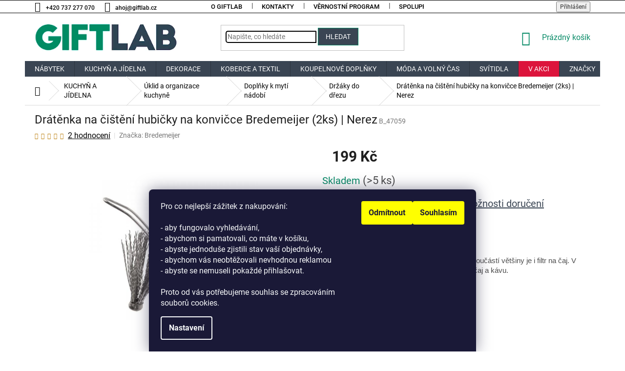

--- FILE ---
content_type: text/html; charset=utf-8
request_url: https://www.giftlab.cz/drzaky-do-drezu/dratenka-na-cisteni-hubicky-na-konvicce-bredemeijer--2ks/
body_size: 47298
content:
<!doctype html><html lang="cs" dir="ltr" class="header-background-light external-fonts-loaded"><head><meta charset="utf-8" /><meta name="viewport" content="width=device-width,initial-scale=1" /><title>Drátěnka na čištění hubičky na konvičce Bredemeijer (2ks) | Nerez - na GIFTLAB.cz</title><link rel="preconnect" href="https://cdn.myshoptet.com" /><link rel="dns-prefetch" href="https://cdn.myshoptet.com" /><link rel="preload" href="https://cdn.myshoptet.com/prj/dist/master/cms/libs/jquery/jquery-1.11.3.min.js" as="script" /><link href="https://cdn.myshoptet.com/prj/dist/master/cms/templates/frontend_templates/shared/css/font-face/roboto.css" rel="stylesheet"><link href="https://cdn.myshoptet.com/prj/dist/master/shop/dist/font-shoptet-11.css.62c94c7785ff2cea73b2.css" rel="stylesheet"><script>
dataLayer = [];
dataLayer.push({'shoptet' : {
    "pageId": 12846,
    "pageType": "productDetail",
    "currency": "CZK",
    "currencyInfo": {
        "decimalSeparator": ",",
        "exchangeRate": 1,
        "priceDecimalPlaces": 0,
        "symbol": "K\u010d",
        "symbolLeft": 0,
        "thousandSeparator": " "
    },
    "language": "cs",
    "projectId": 104879,
    "product": {
        "id": 96575,
        "guid": "e57f9f78-11ed-11eb-baf3-ecf4bbd79d2f",
        "hasVariants": false,
        "codes": [
            {
                "code": "B_47059",
                "quantity": "> 5",
                "stocks": [
                    {
                        "id": 1,
                        "quantity": "> 5"
                    }
                ]
            }
        ],
        "code": "B_47059",
        "name": "Dr\u00e1t\u011bnka na \u010di\u0161t\u011bn\u00ed hubi\u010dky na konvi\u010dce Bredemeijer (2ks) | Nerez",
        "appendix": "",
        "weight": 0,
        "manufacturer": "Bredemeijer",
        "manufacturerGuid": "1EF5332371FD6C9C928EDA0BA3DED3EE",
        "currentCategory": "KUCHY\u0147 A J\u00cdDELNA | \u00daklid a organizace kuchyn\u011b | Dopl\u0148ky k myt\u00ed n\u00e1dob\u00ed | Dr\u017e\u00e1ky do d\u0159ezu",
        "currentCategoryGuid": "55619490-1d3c-11ec-80ed-0cc47a6c8f54",
        "defaultCategory": "KUCHY\u0147 A J\u00cdDELNA | \u00daklid a organizace kuchyn\u011b | Dopl\u0148ky k myt\u00ed n\u00e1dob\u00ed | Dr\u017e\u00e1ky do d\u0159ezu",
        "defaultCategoryGuid": "55619490-1d3c-11ec-80ed-0cc47a6c8f54",
        "currency": "CZK",
        "priceWithVat": 199
    },
    "stocks": [
        {
            "id": 1,
            "title": "Praha - Vysocany",
            "isDeliveryPoint": 1,
            "visibleOnEshop": 1
        },
        {
            "id": "ext",
            "title": "Sklad",
            "isDeliveryPoint": 0,
            "visibleOnEshop": 1
        }
    ],
    "cartInfo": {
        "id": null,
        "freeShipping": false,
        "freeShippingFrom": 1500,
        "leftToFreeGift": {
            "formattedPrice": "0 K\u010d",
            "priceLeft": 0
        },
        "freeGift": false,
        "leftToFreeShipping": {
            "priceLeft": 1500,
            "dependOnRegion": 0,
            "formattedPrice": "1 500 K\u010d"
        },
        "discountCoupon": [],
        "getNoBillingShippingPrice": {
            "withoutVat": 0,
            "vat": 0,
            "withVat": 0
        },
        "cartItems": [],
        "taxMode": "ORDINARY"
    },
    "cart": [],
    "customer": {
        "priceRatio": 1,
        "priceListId": 1,
        "groupId": null,
        "registered": false,
        "mainAccount": false
    }
}});
dataLayer.push({'cookie_consent' : {
    "marketing": "denied",
    "analytics": "denied"
}});
document.addEventListener('DOMContentLoaded', function() {
    shoptet.consent.onAccept(function(agreements) {
        if (agreements.length == 0) {
            return;
        }
        dataLayer.push({
            'cookie_consent' : {
                'marketing' : (agreements.includes(shoptet.config.cookiesConsentOptPersonalisation)
                    ? 'granted' : 'denied'),
                'analytics': (agreements.includes(shoptet.config.cookiesConsentOptAnalytics)
                    ? 'granted' : 'denied')
            },
            'event': 'cookie_consent'
        });
    });
});
</script>

<!-- Google Tag Manager -->
<script>(function(w,d,s,l,i){w[l]=w[l]||[];w[l].push({'gtm.start':
new Date().getTime(),event:'gtm.js'});var f=d.getElementsByTagName(s)[0],
j=d.createElement(s),dl=l!='dataLayer'?'&l='+l:'';j.async=true;j.src=
'https://www.googletagmanager.com/gtm.js?id='+i+dl;f.parentNode.insertBefore(j,f);
})(window,document,'script','dataLayer','GTM-KTCTS23');</script>
<!-- End Google Tag Manager -->

<meta property="og:type" content="website"><meta property="og:site_name" content="giftlab.cz"><meta property="og:url" content="https://www.giftlab.cz/drzaky-do-drezu/dratenka-na-cisteni-hubicky-na-konvicce-bredemeijer--2ks/"><meta property="og:title" content="Drátěnka na čištění hubičky na konvičce Bredemeijer (2ks) | Nerez - na GIFTLAB.cz"><meta name="author" content="GIFTLAB.cz"><meta name="web_author" content="Shoptet.cz"><meta name="dcterms.rightsHolder" content="www.giftlab.cz"><meta name="robots" content="index,follow"><meta property="og:image" content="https://cdn.myshoptet.com/usr/www.giftlab.cz/user/shop/big/96575_dratenka-na-cisteni-hubicky-na-konvicce-bredemeijer--2ks--nerez-detail.jpg?616d1ecb"><meta property="og:description" content="V nabídce jsou i konvičky skleněné a litinové a součástí většiny je i filtr na čaj. Dekor: Nerez Materiál: Nerez 18/10 Rozměr: 26x28x53mm"><meta name="description" content="V nabídce jsou i konvičky skleněné a litinové a součástí většiny je i filtr na čaj. Dekor: Nerez Materiál: Nerez 18/10 Rozměr: 26x28x53mm"><meta name="google-site-verification" content="112190343"><meta property="product:price:amount" content="199"><meta property="product:price:currency" content="CZK"><style>:root {--color-primary: #3a4553;--color-primary-h: 214;--color-primary-s: 18%;--color-primary-l: 28%;--color-primary-hover: #068a66;--color-primary-hover-h: 164;--color-primary-hover-s: 92%;--color-primary-hover-l: 28%;--color-secondary: #068a66;--color-secondary-h: 164;--color-secondary-s: 92%;--color-secondary-l: 28%;--color-secondary-hover: #3a4553;--color-secondary-hover-h: 214;--color-secondary-hover-s: 18%;--color-secondary-hover-l: 28%;--color-tertiary: #3a4553;--color-tertiary-h: 214;--color-tertiary-s: 18%;--color-tertiary-l: 28%;--color-tertiary-hover: #068a66;--color-tertiary-hover-h: 164;--color-tertiary-hover-s: 92%;--color-tertiary-hover-l: 28%;--color-header-background: #ffffff;--template-font: "Roboto";--template-headings-font: "Roboto";--header-background-url: url("[data-uri]");--cookies-notice-background: #1A1937;--cookies-notice-color: #F8FAFB;--cookies-notice-button-hover: #f5f5f5;--cookies-notice-link-hover: #27263f;--templates-update-management-preview-mode-content: "Náhled aktualizací šablony je aktivní pro váš prohlížeč."}</style>
    
    <link href="https://cdn.myshoptet.com/prj/dist/master/shop/dist/main-11.less.5a24dcbbdabfd189c152.css" rel="stylesheet" />
        
    <script>var shoptet = shoptet || {};</script>
    <script src="https://cdn.myshoptet.com/prj/dist/master/shop/dist/main-3g-header.js.05f199e7fd2450312de2.js"></script>
<!-- User include --><!-- api 608(256) html code header -->
<link rel="stylesheet" href="https://cdn.myshoptet.com/usr/api2.dklab.cz/user/documents/_doplnky/bannery/104879/2824/104879_2824.css" type="text/css" /><style>
        :root {
            --dklab-bannery-b-hp-padding: 15px;
            --dklab-bannery-b-hp-box-padding: 0px;
            --dklab-bannery-b-hp-big-screen: 33.333%;
            --dklab-bannery-b-hp-medium-screen: 33.333%;
            --dklab-bannery-b-hp-small-screen: 33.333%;
            --dklab-bannery-b-hp-tablet-screen: 33.333%;
            --dklab-bannery-b-hp-mobile-screen: 100%;

            --dklab-bannery-i-hp-icon-color: #FFFFFF;
            --dklab-bannery-i-hp-color: #000000;
            --dklab-bannery-i-hp-background: #FFFFFF;            
            
            --dklab-bannery-i-d-icon-color: #FFFFFF;
            --dklab-bannery-i-d-color: #028867;
            --dklab-bannery-i-d-background: #FFFFFF;


            --dklab-bannery-i-hp-w-big-screen: 4;
            --dklab-bannery-i-hp-w-medium-screen: 4;
            --dklab-bannery-i-hp-w-small-screen: 4;
            --dklab-bannery-i-hp-w-tablet-screen: 4;
            --dklab-bannery-i-hp-w-mobile-screen: 2;
            
            --dklab-bannery-i-d-w-big-screen: 4;
            --dklab-bannery-i-d-w-medium-screen: 4;
            --dklab-bannery-i-d-w-small-screen: 4;
            --dklab-bannery-i-d-w-tablet-screen: 4;
            --dklab-bannery-i-d-w-mobile-screen: 2;

        }</style>
<!-- api 1884(1449) html code header -->
<style>.style-1, .style-2, .style-3 {  --shk-promo-status-active-bg: #04b40b;--shk-promo-status-active-c: #ffffff;--shk-promo-status-error-bg: #b90b0b;--shk-promo-status-error-c: #ffffff;--shk-promo-status-preactive-bg: #e39301;--shk-promo-status-preactive-c: #ffffff;--shk-promo-border-r: 5px;}.style-1 {  --shk-promo-g-border-c:#ff914d;--shk-promo-g-bg:#fffb8f;--shk-promo-g-c:#000000;--shk-promo-g-head-c:#ffde59;--shk-promo-g-head-bg:#ff914d;--shk-promo-g-price-c:#e92424;--shk-promo-g-normal-price-c:#000000;--shk-promo-g-discount-bg:#ffe0e0;--shk-promo-g-discount-c:#e92424;--shk-promo-g-countdown-c:#000000;--shk-promo-g-countdown-bg:#ffffff;--shk-promo-g-countdown-num-c:#e92424;--shk-promo-g-free-shipping-c:#008605;--shk-promo-g-code-bg:#ffffff;--shk-promo-g-code-bg-hover:#ff914d;--shk-promo-g-code-c:#000000;--shk-promo-g-code-c-hover:#000000;--shk-promo-g-code-border-c:#000000;--shk-promo-g-code-border-c-hover:#000000;--shk-promo-g-code-used-opacity:2;--shk-promo-g-button-add-bg:#008c06;--shk-promo-g-button-add-bg-hover:#007006;--shk-promo-g-button-add-c:#ffffff;--shk-promo-g-button-add-c-hover:#ffffff;--shk-promo-g-button-change-bg:#008c06;--shk-promo-g-button-change-bg-hover:#007006;--shk-promo-g-button-change-c:#ffffff;--shk-promo-g-button-change-c-hover:#ffffff;--shk-promo-g-button-remove-bg:#8c1700;--shk-promo-g-button-remove-bg-hover:#641100;--shk-promo-g-button-remove-c:#ffffff;--shk-promo-g-button-remove-c-hover:#ffffff;--shk-promo-d-border-c:#e3d4a6;--shk-promo-d-bg:#f9f1d7;--shk-promo-d-c:#000000;--shk-promo-d-head-c:#6f5402;--shk-promo-d-head-bg:#e3d4a6;--shk-promo-d-price-c:#e92424;--shk-promo-d-normal-price-c:#000000;--shk-promo-d-discount-bg:#ffe0e0;--shk-promo-d-discount-c:#e92424;--shk-promo-d-countdown-c:#000000;--shk-promo-d-countdown-bg:#ffffff;--shk-promo-d-countdown-num-c:#e92424;--shk-promo-d-free-shipping-c:#008605;--shk-promo-d-code-bg:#ffffff;--shk-promo-d-code-bg-hover:#ffffff;--shk-promo-d-code-c:#000000;--shk-promo-d-code-c-hover:#a2852d;--shk-promo-d-code-border-c:#e3d4a6;--shk-promo-d-code-border-c-hover:#e3d4a6;--shk-promo-d-code-used-opacity:0.8;--shk-promo-d-button-add-bg:#008c06;--shk-promo-d-button-add-bg-hover:#007006;--shk-promo-d-button-add-c:#ffffff;--shk-promo-d-button-add-c-hover:#ffffff;--shk-promo-d-button-change-bg:#008c06;--shk-promo-d-button-change-bg-hover:#007006;--shk-promo-d-button-change-c:#ffffff;--shk-promo-d-button-change-c-hover:#ffffff;--shk-promo-d-button-remove-bg:#8c1700;--shk-promo-d-button-remove-bg-hover:#641100;--shk-promo-d-button-remove-c:#ffffff;--shk-promo-d-button-remove-c-hover:#ffffff;}.style-2 {  --shk9-g-2-border-c:#ffd538;--shk9-g-2-bg:#fff9d7;--shk9-g-2-c:#000000;--shk9-g-2-head-c:#000000;--shk9-g-2-head-bg:#ffd538;--shk9-g-2-box-c:#000000;--shk9-g-2-box-bg:#ffd538;--shk9-g-2-price-c:#bc0000;--shk9-g-2-normal-price-c:#A4A4A4;--shk9-g-2-discount-bg:#ffd538;--shk9-g-2-discount-c:#bc0000;--shk9-g-2-discount-c-2:#bc0000;--shk9-g-2-countdown-c:#000000;--shk9-g-2-countdown-bg:#ffffff;--shk9-g-2-countdown-border-c:#ffd538;--shk9-g-2-countdown-num-c:#000000;--shk9-g-2-free-shipping-c:#6d8205;--shk9-g-2-free-shipping-c-2:#6d8205;--shk9-g-2-code-bg:#ffffff;--shk9-g-2-code-bg-hover:#ffffff;--shk9-g-2-code-c:#000000;--shk9-g-2-code-c-hover:#000000;--shk9-g-2-code-border-c:#000000;--shk9-g-2-code-border-c-hover:#000000;--shk9-g-2-code-used-opacity:0.8;--shk9-g-2-button-add-c:#000000;--shk9-g-2-button-add-c-hover:#000000;--shk9-g-2-button-change-c:#000000;--shk9-g-2-button-change-c-hover:#000000;--shk9-g-2-button-remove-c:#000000;--shk9-g-2-button-remove-c-hover:#000000;--shk9-d-2-border-c:#00275b;--shk9-d-2-bg:#ecf5fe;--shk9-d-2-c:#00275b;--shk9-d-2-head-c:#ffffff;--shk9-d-2-head-bg:#00275b;--shk9-d-2-box-c:#ffffff;--shk9-d-2-box-bg:#00275B;--shk9-d-2-price-c:#00275b;--shk9-d-2-normal-price-c:#A4A4A4;--shk9-d-2-discount-bg:#00275b;--shk9-d-2-discount-c:#ffffff;--shk9-d-2-discount-c-2:#ffffff;--shk9-d-2-countdown-c:#00275b;--shk9-d-2-countdown-bg:#ffffff;--shk9-d-2-countdown-border-c:#00275b;--shk9-d-2-countdown-num-c:#00275b;--shk9-d-2-free-shipping-c:#00275b;--shk9-d-2-free-shipping-c-2:#00275b;--shk9-d-2-code-bg:#ffffff;--shk9-d-2-code-bg-hover:#ffffff;--shk9-d-2-code-c:#000000;--shk9-d-2-code-c-hover:#000000;--shk9-d-2-code-border-c:#00275B;--shk9-d-2-code-border-c-hover:#00275B;--shk9-d-2-code-used-opacity:0.8;--shk9-d-2-button-add-c:#00275b;--shk9-d-2-button-add-c-hover:#00275b;--shk9-d-2-button-change-c:#00275b;--shk9-d-2-button-change-c-hover:#00275b;--shk9-d-2-button-remove-c:#00275b;--shk9-d-2-button-remove-c-hover:#00275b;}.style-3 {  --shk9-g-3-box-bg:#f1f1f1;--shk9-g-3-box-bc:#f1f1f1;--shk9-g-3-mt-c:#666666;--shk9-g-3-header-bg:#e0e0e0;--shk9-g-3-header-bc:#f1f1f1;--shk9-g-3-header-c:#414141;--shk9-g-3-discount-c:#bf1515;--shk9-g-3-discount-c-2:#bf1515;--shk9-g-3-discount-bg:#f1f1f1;--shk9-g-3-old-price-c:#666666;--shk9-g-3-promo-price-c:#333333;--shk9-g-3-pi-bc:#000000;--shk9-g-3-pi-bg:#ffffff;--shk9-g-3-pi-label-c:#000000;--shk9-g-3-pc-bg:#ffdf4f;--shk9-g-3-pc-c:#000000;--shk9-g-3-pc-bg-h:#ffdf4f;--shk9-g-3-pc-c-h:#000000;--shk9-g-3-fs-c:#0a7c07;--shk9-g-3-b-add-c:#000000;--shk9-g-3-b-add-c-h:#000000;--shk9-g-3-b-change-c:#000000;--shk9-g-3-b-change-c-h:#000000;--shk9-g-3-b-remove-c:#000000;--shk9-g-3-b-remove-c-h:#000000;--shk9-g-3-cd-bg:#ffdf4f;--shk9-g-3-cd-c:#1c1c1c;--shk9-g-3-cd-num-c:#1c1c1c;--shk9-d-3-box-bg:#f1f1f1;--shk9-d-3-box-bc:#f1f1f1;--shk9-d-3-mt-c:#666666;--shk9-d-3-header-bg:#e0e0e0;--shk9-d-3-header-bc:#f1f1f1;--shk9-d-3-header-c:#414141;--shk9-d-3-discount-c:#bf1515;--shk9-d-3-discount-c-2:#bf1515;--shk9-d-3-discount-bg:#f1f1f1;--shk9-d-3-old-price-c:#666666;--shk9-d-3-promo-price-c:#333333;--shk9-d-3-pi-bc:#000000;--shk9-d-3-pi-bg:#ffffff;--shk9-d-3-pi-label-c:#000000;--shk9-d-3-pc-bg:#ffdf4f;--shk9-d-3-pc-c:#000000;--shk9-d-3-pc-bg-h:#ffdf4f;--shk9-d-3-pc-c-h:#000000;--shk9-d-3-fs-c:#0a7c07;--shk9-d-3-b-add-c:#000000;--shk9-d-3-b-add-c-h:#000000;--shk9-d-3-b-change-c:#000000;--shk9-d-3-b-change-c-h:#000000;--shk9-d-3-b-remove-c:#000000;--shk9-d-3-b-remove-c-h:#000000;--shk9-d-3-cd-bg:#ffdf4f;--shk9-d-3-cd-c:#1c1c1c;--shk9-d-3-cd-num-c:#1c1c1c;} .flag.flag-promo-extra-sleva, .pr-list-flag-promo-extra-sleva, .bool-promo-extra-sleva, .flag.flag-promo-unikatni-sleva, .pr-list-flag-promo-unikatni-sleva, .bool-promo-unikatni-sleva {--shk-promo-flag-extra-bg: #ffde59;--shk-promo-flag-extra-c: #000000;--shk-promo-flag-uni-bg: #cc0380;--shk-promo-flag-uni-c: #ffffff;} </style>
<!-- service 608(256) html code header -->
<link rel="stylesheet" href="https://cdn.myshoptet.com/usr/api.dklab.cz/user/documents/fontawesome/css/all.css?v=1.02" type="text/css" />
<!-- service 731(376) html code header -->
<link rel="preconnect" href="https://image.pobo.cz/" crossorigin>
<link rel="stylesheet" href="https://image.pobo.cz/assets/fix-header.css?v=10" media="print" onload="this.media='all'">
<script src="https://image.pobo.cz/assets/fix-header.js"></script>


<!-- service 1884(1449) html code header -->
<link rel="stylesheet" href="https://cdn.myshoptet.com/addons/shop-factory-doplnky-FE/dynamicke-akce-a-slevy/styles.header.min.css?b13ae9629b3d95c3a77a961f006a4683fecadb46">
<!-- project html code header -->
<link rel="stylesheet" href="/user/upload/CSS/custom29_12_17_6.css">

<!-- anti-flicker snippet (recommended)  -->
<style>.async-hide { opacity: 0 !important} </style>
<script>(function(a,s,y,n,c,h,i,d,e){s.className+=' '+y;h.start=1*new Date;
h.end=i=function(){s.className=s.className.replace(RegExp(' ?'+y),'')};
(a[n]=a[n]||[]).hide=h;setTimeout(function(){i();h.end=null},c);h.timeout=c;
})(window,document.documentElement,'async-hide','dataLayer',4000,
{'GTM-KTCTS23':true});</script>

<!-- Google Tag Manager -->
<script>(function(w,d,s,l,i){w[l]=w[l]||[];w[l].push({'gtm.start':
new Date().getTime(),event:'gtm.js'});var f=d.getElementsByTagName(s)[0],
j=d.createElement(s),dl=l!='dataLayer'?'&l='+l:'';j.async=true;j.src=
'https://www.googletagmanager.com/gtm.js?id='+i+dl;f.parentNode.insertBefore(j,f);
})(window,document,'script','dataLayer','GTM-KTCTS23');</script>
<!-- End Google Tag Manager -->

<!-- Yandex.Metrika counter -->
<script type="text/javascript" >
   (function(m,e,t,r,i,k,a){m[i]=m[i]||function(){(m[i].a=m[i].a||[]).push(arguments)};
   m[i].l=1*new Date();k=e.createElement(t),a=e.getElementsByTagName(t)[0],k.async=1,k.src=r,a.parentNode.insertBefore(k,a)})
   (window, document, "script", "https://mc.yandex.ru/metrika/tag.js", "ym");

   ym(75395335, "init", {
        clickmap:true,
        trackLinks:true,
        accurateTrackBounce:true,
        webvisor:true,
        ecommerce:"dataLayer"
   });
</script>
<noscript><div><img src="https://mc.yandex.ru/watch/75395335" style="position:absolute; left:-9999px;" alt="" /></div></noscript>
<!-- /Yandex.Metrika counter -->
<meta name="p:domain_verify" content="57af1279ebe9fc2e55be6c92258b47d3"/>

<!-- /Facebook Domain Verification -->
<meta name="facebook-domain-verification" content="fexrupw8jem06hb1lw2z79cr8t2swt" />
<!-- /User include --><link rel="shortcut icon" href="/favicon.ico" type="image/x-icon" /><link rel="canonical" href="https://www.giftlab.cz/drzaky-do-drezu/dratenka-na-cisteni-hubicky-na-konvicce-bredemeijer--2ks/" />    <script>
        var _hwq = _hwq || [];
        _hwq.push(['setKey', '134DEC09A9566D4E253962F47DDC3DC9']);
        _hwq.push(['setTopPos', '130']);
        _hwq.push(['showWidget', '21']);
        (function() {
            var ho = document.createElement('script');
            ho.src = 'https://cz.im9.cz/direct/i/gjs.php?n=wdgt&sak=134DEC09A9566D4E253962F47DDC3DC9';
            var s = document.getElementsByTagName('script')[0]; s.parentNode.insertBefore(ho, s);
        })();
    </script>
<script>!function(){var t={9196:function(){!function(){var t=/\[object (Boolean|Number|String|Function|Array|Date|RegExp)\]/;function r(r){return null==r?String(r):(r=t.exec(Object.prototype.toString.call(Object(r))))?r[1].toLowerCase():"object"}function n(t,r){return Object.prototype.hasOwnProperty.call(Object(t),r)}function e(t){if(!t||"object"!=r(t)||t.nodeType||t==t.window)return!1;try{if(t.constructor&&!n(t,"constructor")&&!n(t.constructor.prototype,"isPrototypeOf"))return!1}catch(t){return!1}for(var e in t);return void 0===e||n(t,e)}function o(t,r,n){this.b=t,this.f=r||function(){},this.d=!1,this.a={},this.c=[],this.e=function(t){return{set:function(r,n){u(c(r,n),t.a)},get:function(r){return t.get(r)}}}(this),i(this,t,!n);var e=t.push,o=this;t.push=function(){var r=[].slice.call(arguments,0),n=e.apply(t,r);return i(o,r),n}}function i(t,n,o){for(t.c.push.apply(t.c,n);!1===t.d&&0<t.c.length;){if("array"==r(n=t.c.shift()))t:{var i=n,a=t.a;if("string"==r(i[0])){for(var f=i[0].split("."),s=f.pop(),p=(i=i.slice(1),0);p<f.length;p++){if(void 0===a[f[p]])break t;a=a[f[p]]}try{a[s].apply(a,i)}catch(t){}}}else if("function"==typeof n)try{n.call(t.e)}catch(t){}else{if(!e(n))continue;for(var l in n)u(c(l,n[l]),t.a)}o||(t.d=!0,t.f(t.a,n),t.d=!1)}}function c(t,r){for(var n={},e=n,o=t.split("."),i=0;i<o.length-1;i++)e=e[o[i]]={};return e[o[o.length-1]]=r,n}function u(t,o){for(var i in t)if(n(t,i)){var c=t[i];"array"==r(c)?("array"==r(o[i])||(o[i]=[]),u(c,o[i])):e(c)?(e(o[i])||(o[i]={}),u(c,o[i])):o[i]=c}}window.DataLayerHelper=o,o.prototype.get=function(t){var r=this.a;t=t.split(".");for(var n=0;n<t.length;n++){if(void 0===r[t[n]])return;r=r[t[n]]}return r},o.prototype.flatten=function(){this.b.splice(0,this.b.length),this.b[0]={},u(this.a,this.b[0])}}()}},r={};function n(e){var o=r[e];if(void 0!==o)return o.exports;var i=r[e]={exports:{}};return t[e](i,i.exports,n),i.exports}n.n=function(t){var r=t&&t.__esModule?function(){return t.default}:function(){return t};return n.d(r,{a:r}),r},n.d=function(t,r){for(var e in r)n.o(r,e)&&!n.o(t,e)&&Object.defineProperty(t,e,{enumerable:!0,get:r[e]})},n.o=function(t,r){return Object.prototype.hasOwnProperty.call(t,r)},function(){"use strict";n(9196)}()}();</script>    <!-- Global site tag (gtag.js) - Google Analytics -->
    <script async src="https://www.googletagmanager.com/gtag/js?id=G-9ZQ23Y509K"></script>
    <script>
        
        window.dataLayer = window.dataLayer || [];
        function gtag(){dataLayer.push(arguments);}
        

                    console.debug('default consent data');

            gtag('consent', 'default', {"ad_storage":"denied","analytics_storage":"denied","ad_user_data":"denied","ad_personalization":"denied","wait_for_update":500});
            dataLayer.push({
                'event': 'default_consent'
            });
        
        gtag('js', new Date());

        
                gtag('config', 'G-9ZQ23Y509K', {"groups":"GA4","send_page_view":false,"content_group":"productDetail","currency":"CZK","page_language":"cs"});
        
                gtag('config', 'AW-879683920', {"allow_enhanced_conversions":true});
        
        
        
        
        
                    gtag('event', 'page_view', {"send_to":"GA4","page_language":"cs","content_group":"productDetail","currency":"CZK"});
        
                gtag('set', 'currency', 'CZK');

        gtag('event', 'view_item', {
            "send_to": "UA",
            "items": [
                {
                    "id": "B_47059",
                    "name": "Dr\u00e1t\u011bnka na \u010di\u0161t\u011bn\u00ed hubi\u010dky na konvi\u010dce Bredemeijer (2ks) | Nerez",
                    "category": "KUCHY\u0147 A J\u00cdDELNA \/ \u00daklid a organizace kuchyn\u011b \/ Dopl\u0148ky k myt\u00ed n\u00e1dob\u00ed \/ Dr\u017e\u00e1ky do d\u0159ezu",
                                        "brand": "Bredemeijer",
                                                            "price": 164
                }
            ]
        });
        
        
        
        
        
                    gtag('event', 'view_item', {"send_to":"GA4","page_language":"cs","content_group":"productDetail","value":164,"currency":"CZK","items":[{"item_id":"B_47059","item_name":"Dr\u00e1t\u011bnka na \u010di\u0161t\u011bn\u00ed hubi\u010dky na konvi\u010dce Bredemeijer (2ks) | Nerez","item_brand":"Bredemeijer","item_category":"KUCHY\u0147 A J\u00cdDELNA","item_category2":"\u00daklid a organizace kuchyn\u011b","item_category3":"Dopl\u0148ky k myt\u00ed n\u00e1dob\u00ed","item_category4":"Dr\u017e\u00e1ky do d\u0159ezu","price":164,"quantity":1,"index":0}]});
        
        
        
        
        
        
        
        document.addEventListener('DOMContentLoaded', function() {
            if (typeof shoptet.tracking !== 'undefined') {
                for (var id in shoptet.tracking.bannersList) {
                    gtag('event', 'view_promotion', {
                        "send_to": "UA",
                        "promotions": [
                            {
                                "id": shoptet.tracking.bannersList[id].id,
                                "name": shoptet.tracking.bannersList[id].name,
                                "position": shoptet.tracking.bannersList[id].position
                            }
                        ]
                    });
                }
            }

            shoptet.consent.onAccept(function(agreements) {
                if (agreements.length !== 0) {
                    console.debug('gtag consent accept');
                    var gtagConsentPayload =  {
                        'ad_storage': agreements.includes(shoptet.config.cookiesConsentOptPersonalisation)
                            ? 'granted' : 'denied',
                        'analytics_storage': agreements.includes(shoptet.config.cookiesConsentOptAnalytics)
                            ? 'granted' : 'denied',
                                                                                                'ad_user_data': agreements.includes(shoptet.config.cookiesConsentOptPersonalisation)
                            ? 'granted' : 'denied',
                        'ad_personalization': agreements.includes(shoptet.config.cookiesConsentOptPersonalisation)
                            ? 'granted' : 'denied',
                        };
                    console.debug('update consent data', gtagConsentPayload);
                    gtag('consent', 'update', gtagConsentPayload);
                    dataLayer.push(
                        { 'event': 'update_consent' }
                    );
                }
            });
        });
    </script>
<script>
    (function(t, r, a, c, k, i, n, g) { t['ROIDataObject'] = k;
    t[k]=t[k]||function(){ (t[k].q=t[k].q||[]).push(arguments) },t[k].c=i;n=r.createElement(a),
    g=r.getElementsByTagName(a)[0];n.async=1;n.src=c;g.parentNode.insertBefore(n,g)
    })(window, document, 'script', '//www.heureka.cz/ocm/sdk.js?source=shoptet&version=2&page=product_detail', 'heureka', 'cz');

    heureka('set_user_consent', 0);
</script>
</head><body class="desktop id-12846 in-drzaky-do-drezu template-11 type-product type-detail one-column-body columns-mobile-2 columns-4 ums_forms_redesign--off ums_a11y_category_page--on ums_discussion_rating_forms--off ums_flags_display_unification--on ums_a11y_login--on mobile-header-version-0"><noscript>
    <style>
        #header {
            padding-top: 0;
            position: relative !important;
            top: 0;
        }
        .header-navigation {
            position: relative !important;
        }
        .overall-wrapper {
            margin: 0 !important;
        }
        body:not(.ready) {
            visibility: visible !important;
        }
    </style>
    <div class="no-javascript">
        <div class="no-javascript__title">Musíte změnit nastavení vašeho prohlížeče</div>
        <div class="no-javascript__text">Podívejte se na: <a href="https://www.google.com/support/bin/answer.py?answer=23852">Jak povolit JavaScript ve vašem prohlížeči</a>.</div>
        <div class="no-javascript__text">Pokud používáte software na blokování reklam, může být nutné povolit JavaScript z této stránky.</div>
        <div class="no-javascript__text">Děkujeme.</div>
    </div>
</noscript>

        <div id="fb-root"></div>
        <script>
            window.fbAsyncInit = function() {
                FB.init({
//                    appId            : 'your-app-id',
                    autoLogAppEvents : true,
                    xfbml            : true,
                    version          : 'v19.0'
                });
            };
        </script>
        <script async defer crossorigin="anonymous" src="https://connect.facebook.net/cs_CZ/sdk.js"></script>
<!-- Google Tag Manager (noscript) -->
<noscript><iframe src="https://www.googletagmanager.com/ns.html?id=GTM-KTCTS23"
height="0" width="0" style="display:none;visibility:hidden"></iframe></noscript>
<!-- End Google Tag Manager (noscript) -->

    <div class="siteCookies siteCookies--bottom siteCookies--dark js-siteCookies" role="dialog" data-testid="cookiesPopup" data-nosnippet>
        <div class="siteCookies__form">
            <div class="siteCookies__content">
                <div class="siteCookies__text">
                    <span>Pro co nejlepší zážitek z nakupování:<br /><br />- aby fungovalo vyhledávání,<br />- abychom si pamatovali, co máte v košíku, <br />- abyste jednoduše zjistili stav vaší objednávky, <br />- abychom vás neobtěžovali nevhodnou reklamou <br />- abyste se nemuseli pokaždé přihlašovat. <br /><br />Proto od vás potřebujeme souhlas se zpracováním souborů cookies.</span>
                </div>
                <p class="siteCookies__links">
                    <button class="siteCookies__link js-cookies-settings" aria-label="Nastavení cookies" data-testid="cookiesSettings">Nastavení</button>
                </p>
            </div>
            <div class="siteCookies__buttonWrap">
                                    <button class="siteCookies__button js-cookiesConsentSubmit" value="reject" aria-label="Odmítnout cookies" data-testid="buttonCookiesReject">Odmítnout</button>
                                <button class="siteCookies__button js-cookiesConsentSubmit" value="all" aria-label="Přijmout cookies" data-testid="buttonCookiesAccept">Souhlasím</button>
            </div>
        </div>
        <script>
            document.addEventListener("DOMContentLoaded", () => {
                const siteCookies = document.querySelector('.js-siteCookies');
                document.addEventListener("scroll", shoptet.common.throttle(() => {
                    const st = document.documentElement.scrollTop;
                    if (st > 1) {
                        siteCookies.classList.add('siteCookies--scrolled');
                    } else {
                        siteCookies.classList.remove('siteCookies--scrolled');
                    }
                }, 100));
            });
        </script>
    </div>
<a href="#content" class="skip-link sr-only">Přejít na obsah</a><div class="overall-wrapper"><div class="user-action"><div class="container">
    <div class="user-action-in">
                    <div id="login" class="user-action-login popup-widget login-widget" role="dialog" aria-labelledby="loginHeading">
        <div class="popup-widget-inner">
                            <h2 id="loginHeading">Přihlášení k vašemu účtu</h2><div id="customerLogin"><form action="/action/Customer/Login/" method="post" id="formLoginIncluded" class="csrf-enabled formLogin" data-testid="formLogin"><input type="hidden" name="referer" value="" /><div class="form-group"><div class="input-wrapper email js-validated-element-wrapper no-label"><input type="email" name="email" class="form-control" autofocus placeholder="E-mailová adresa (např. jan@novak.cz)" data-testid="inputEmail" autocomplete="email" required /></div></div><div class="form-group"><div class="input-wrapper password js-validated-element-wrapper no-label"><input type="password" name="password" class="form-control" placeholder="Heslo" data-testid="inputPassword" autocomplete="current-password" required /><span class="no-display">Nemůžete vyplnit toto pole</span><input type="text" name="surname" value="" class="no-display" /></div></div><div class="form-group"><div class="login-wrapper"><button type="submit" class="btn btn-secondary btn-text btn-login" data-testid="buttonSubmit">Přihlásit se</button><div class="password-helper"><a href="/registrace/" data-testid="signup" rel="nofollow">Nová registrace</a><a href="/klient/zapomenute-heslo/" rel="nofollow">Zapomenuté heslo</a></div></div></div><div class="social-login-buttons"><div class="social-login-buttons-divider"><span>nebo</span></div><div class="form-group"><a href="/action/Social/login/?provider=Facebook" class="login-btn facebook" rel="nofollow"><span class="login-facebook-icon"></span><strong>Přihlásit se přes Facebook</strong></a></div><div class="form-group"><a href="/action/Social/login/?provider=Google" class="login-btn google" rel="nofollow"><span class="login-google-icon"></span><strong>Přihlásit se přes Google</strong></a></div></div></form>
</div>                    </div>
    </div>

                            <div id="cart-widget" class="user-action-cart popup-widget cart-widget loader-wrapper" data-testid="popupCartWidget" role="dialog" aria-hidden="true">
    <div class="popup-widget-inner cart-widget-inner place-cart-here">
        <div class="loader-overlay">
            <div class="loader"></div>
        </div>
    </div>

    <div class="cart-widget-button">
        <a href="/kosik/" class="btn btn-conversion" id="continue-order-button" rel="nofollow" data-testid="buttonNextStep">Pokračovat do košíku</a>
    </div>
</div>
            </div>
</div>
</div><div class="top-navigation-bar" data-testid="topNavigationBar">

    <div class="container">

        <div class="top-navigation-contacts">
            <strong>Zákaznická podpora:</strong><a href="tel:+420737277070" class="project-phone" aria-label="Zavolat na +420737277070" data-testid="contactboxPhone"><span>+420 737 277 070</span></a><a href="mailto:ahoj@giftlab.cz" class="project-email" data-testid="contactboxEmail"><span>ahoj@giftlab.cz</span></a>        </div>

                            <div class="top-navigation-menu">
                <div class="top-navigation-menu-trigger"></div>
                <ul class="top-navigation-bar-menu">
                                            <li class="top-navigation-menu-item-988">
                            <a href="/o-giftlab/">O GiftLab</a>
                        </li>
                                            <li class="top-navigation-menu-item-29">
                            <a href="/kontakty/">KONTAKTY</a>
                        </li>
                                            <li class="top-navigation-menu-item-1434">
                            <a href="/vernostni-program/">Věrnostní program</a>
                        </li>
                                            <li class="top-navigation-menu-item-2457">
                            <a href="/spoluprace/">Spolupráce</a>
                        </li>
                                            <li class="top-navigation-menu-item-5696">
                            <a href="/velkoobchod/">Velkoobchod</a>
                        </li>
                                            <li class="top-navigation-menu-item-961">
                            <a href="/jak-nakupovat/">Jak nakupovat?</a>
                        </li>
                                            <li class="top-navigation-menu-item-27">
                            <a href="/doprava-a-platba/">Doprava a platba</a>
                        </li>
                                            <li class="top-navigation-menu-item-958">
                            <a href="/reklamace/">Reklamace a Vrácení</a>
                        </li>
                                            <li class="top-navigation-menu-item-39">
                            <a href="/obchodni-podminky/">Obchodní podmínky</a>
                        </li>
                                            <li class="top-navigation-menu-item-5175">
                            <a href="/podminky-ochrany-osobnich-udaju/">Podmínky ochrany osobních údajů</a>
                        </li>
                                    </ul>
                <ul class="top-navigation-bar-menu-helper"></ul>
            </div>
        
        <div class="top-navigation-tools">
            <div class="responsive-tools">
                <a href="#" class="toggle-window" data-target="search" aria-label="Hledat" data-testid="linkSearchIcon"></a>
                                                            <a href="#" class="toggle-window" data-target="login"></a>
                                                    <a href="#" class="toggle-window" data-target="navigation" aria-label="Menu" data-testid="hamburgerMenu"></a>
            </div>
                        <button class="top-nav-button top-nav-button-login toggle-window" type="button" data-target="login" aria-haspopup="dialog" aria-controls="login" aria-expanded="false" data-testid="signin"><span>Přihlášení</span></button>        </div>

    </div>

</div>
<header id="header"><div class="container navigation-wrapper">
    <div class="header-top">
        <div class="site-name-wrapper">
            <div class="site-name"><a href="/" data-testid="linkWebsiteLogo"><img src="https://cdn.myshoptet.com/usr/www.giftlab.cz/user/logos/191x1-1.jpg" alt="GIFTLAB.cz" fetchpriority="low" /></a></div>        </div>
        <div class="search" itemscope itemtype="https://schema.org/WebSite">
            <meta itemprop="headline" content="Držáky do dřezu"/><meta itemprop="url" content="https://www.giftlab.cz"/><meta itemprop="text" content="V nabídce jsou i konvičky skleněné a litinové a součástí většiny je i filtr na čaj. Dekor: Nerez Materiál: Nerez 18/10 Rozměr: 26x28x53mm"/>            <form action="/action/ProductSearch/prepareString/" method="post"
    id="formSearchForm" class="search-form compact-form js-search-main"
    itemprop="potentialAction" itemscope itemtype="https://schema.org/SearchAction" data-testid="searchForm">
    <fieldset>
        <meta itemprop="target"
            content="https://www.giftlab.cz/vyhledavani/?string={string}"/>
        <input type="hidden" name="language" value="cs"/>
        
            
<input
    type="search"
    name="string"
        class="query-input form-control search-input js-search-input"
    placeholder="Napište, co hledáte"
    autocomplete="off"
    required
    itemprop="query-input"
    aria-label="Vyhledávání"
    data-testid="searchInput"
>
            <button type="submit" class="btn btn-default" data-testid="searchBtn">Hledat</button>
        
    </fieldset>
</form>
        </div>
        <div class="navigation-buttons">
                
    <a href="/kosik/" class="btn btn-icon toggle-window cart-count" data-target="cart" data-hover="true" data-redirect="true" data-testid="headerCart" rel="nofollow" aria-haspopup="dialog" aria-expanded="false" aria-controls="cart-widget">
        
                <span class="sr-only">Nákupní košík</span>
        
            <span class="cart-price visible-lg-inline-block" data-testid="headerCartPrice">
                                    Prázdný košík                            </span>
        
    
            </a>
        </div>
    </div>
    <nav id="navigation" aria-label="Hlavní menu" data-collapsible="true"><div class="navigation-in menu"><ul class="menu-level-1" role="menubar" data-testid="headerMenuItems"><li class="menu-item-12603 ext" role="none"><a href="/nabytek/" data-testid="headerMenuItem" role="menuitem" aria-haspopup="true" aria-expanded="false"><b>NÁBYTEK</b><span class="submenu-arrow"></span></a><ul class="menu-level-2" aria-label="NÁBYTEK" tabindex="-1" role="menu"><li class="menu-item-12876 has-third-level" role="none"><a href="/botniky/" class="menu-image" data-testid="headerMenuItem" tabindex="-1" aria-hidden="true"><img src="data:image/svg+xml,%3Csvg%20width%3D%22140%22%20height%3D%22100%22%20xmlns%3D%22http%3A%2F%2Fwww.w3.org%2F2000%2Fsvg%22%3E%3C%2Fsvg%3E" alt="" aria-hidden="true" width="140" height="100"  data-src="https://cdn.myshoptet.com/usr/www.giftlab.cz/user/categories/thumb/31506-1.jpeg" fetchpriority="low" /></a><div><a href="/botniky/" data-testid="headerMenuItem" role="menuitem"><span>Botníky</span></a>
                                                    <ul class="menu-level-3" role="menu">
                                                                    <li class="menu-item-13326" role="none">
                                        <a href="/lzice-na-boty/" data-testid="headerMenuItem" role="menuitem">
                                            Lžíce na boty</a>                                    </li>
                                                            </ul>
                        </div></li><li class="menu-item-13377" role="none"><a href="/kresla/" class="menu-image" data-testid="headerMenuItem" tabindex="-1" aria-hidden="true"><img src="data:image/svg+xml,%3Csvg%20width%3D%22140%22%20height%3D%22100%22%20xmlns%3D%22http%3A%2F%2Fwww.w3.org%2F2000%2Fsvg%22%3E%3C%2Fsvg%3E" alt="" aria-hidden="true" width="140" height="100"  data-src="https://cdn.myshoptet.com/usr/www.giftlab.cz/user/categories/thumb/kresla-1.png" fetchpriority="low" /></a><div><a href="/kresla/" data-testid="headerMenuItem" role="menuitem"><span>Křesla</span></a>
                        </div></li><li class="menu-item-13362" role="none"><a href="/lavice/" class="menu-image" data-testid="headerMenuItem" tabindex="-1" aria-hidden="true"><img src="data:image/svg+xml,%3Csvg%20width%3D%22140%22%20height%3D%22100%22%20xmlns%3D%22http%3A%2F%2Fwww.w3.org%2F2000%2Fsvg%22%3E%3C%2Fsvg%3E" alt="" aria-hidden="true" width="140" height="100"  data-src="https://cdn.myshoptet.com/usr/www.giftlab.cz/user/categories/thumb/lavice-1.png" fetchpriority="low" /></a><div><a href="/lavice/" data-testid="headerMenuItem" role="menuitem"><span>Lavice</span></a>
                        </div></li><li class="menu-item-13676" role="none"><a href="/chovatelske-potreby/" class="menu-image" data-testid="headerMenuItem" tabindex="-1" aria-hidden="true"><img src="data:image/svg+xml,%3Csvg%20width%3D%22140%22%20height%3D%22100%22%20xmlns%3D%22http%3A%2F%2Fwww.w3.org%2F2000%2Fsvg%22%3E%3C%2Fsvg%3E" alt="" aria-hidden="true" width="140" height="100"  data-src="https://cdn.myshoptet.com/usr/www.giftlab.cz/user/categories/thumb/1464-8_antracitove.jpeg" fetchpriority="low" /></a><div><a href="/chovatelske-potreby/" data-testid="headerMenuItem" role="menuitem"><span>Chovatelské potřeby</span></a>
                        </div></li><li class="menu-item-13380" role="none"><a href="/pohovky/" class="menu-image" data-testid="headerMenuItem" tabindex="-1" aria-hidden="true"><img src="data:image/svg+xml,%3Csvg%20width%3D%22140%22%20height%3D%22100%22%20xmlns%3D%22http%3A%2F%2Fwww.w3.org%2F2000%2Fsvg%22%3E%3C%2Fsvg%3E" alt="" aria-hidden="true" width="140" height="100"  data-src="https://cdn.myshoptet.com/usr/www.giftlab.cz/user/categories/thumb/pohov.png" fetchpriority="low" /></a><div><a href="/pohovky/" data-testid="headerMenuItem" role="menuitem"><span>Pohovky</span></a>
                        </div></li><li class="menu-item-12618 has-third-level" role="none"><a href="/police/" class="menu-image" data-testid="headerMenuItem" tabindex="-1" aria-hidden="true"><img src="data:image/svg+xml,%3Csvg%20width%3D%22140%22%20height%3D%22100%22%20xmlns%3D%22http%3A%2F%2Fwww.w3.org%2F2000%2Fsvg%22%3E%3C%2Fsvg%3E" alt="" aria-hidden="true" width="140" height="100"  data-src="https://cdn.myshoptet.com/usr/www.giftlab.cz/user/categories/thumb/130257_nastenna-police-s-kovovou-konzoli--2ks-songmics-60x33x20-cm-hneda.jpeg" fetchpriority="low" /></a><div><a href="/police/" data-testid="headerMenuItem" role="menuitem"><span>Police</span></a>
                                                    <ul class="menu-level-3" role="menu">
                                                                    <li class="menu-item-12621" role="none">
                                        <a href="/zarazky-na-knihy/" data-testid="headerMenuItem" role="menuitem">
                                            Zarážky na knihy</a>,                                    </li>
                                                                    <li class="menu-item-13368" role="none">
                                        <a href="/regaly/" data-testid="headerMenuItem" role="menuitem">
                                            Regály</a>,                                    </li>
                                                                    <li class="menu-item-13242" role="none">
                                        <a href="/detske-police/" data-testid="headerMenuItem" role="menuitem">
                                            Dětské police</a>,                                    </li>
                                                                    <li class="menu-item-13727" role="none">
                                        <a href="/police-na-zed/" data-testid="headerMenuItem" role="menuitem">
                                            Police na zeď</a>                                    </li>
                                                            </ul>
                        </div></li><li class="menu-item-12801" role="none"><a href="/pufy/" class="menu-image" data-testid="headerMenuItem" tabindex="-1" aria-hidden="true"><img src="data:image/svg+xml,%3Csvg%20width%3D%22140%22%20height%3D%22100%22%20xmlns%3D%22http%3A%2F%2Fwww.w3.org%2F2000%2Fsvg%22%3E%3C%2Fsvg%3E" alt="" aria-hidden="true" width="140" height="100"  data-src="https://cdn.myshoptet.com/usr/www.giftlab.cz/user/categories/thumb/pufy.png" fetchpriority="low" /></a><div><a href="/pufy/" data-testid="headerMenuItem" role="menuitem"><span>Pufy</span></a>
                        </div></li><li class="menu-item-13305 has-third-level" role="none"><a href="/skrine/" class="menu-image" data-testid="headerMenuItem" tabindex="-1" aria-hidden="true"><img src="data:image/svg+xml,%3Csvg%20width%3D%22140%22%20height%3D%22100%22%20xmlns%3D%22http%3A%2F%2Fwww.w3.org%2F2000%2Fsvg%22%3E%3C%2Fsvg%3E" alt="" aria-hidden="true" width="140" height="100"  data-src="https://cdn.myshoptet.com/usr/www.giftlab.cz/user/categories/thumb/skrine-2.png" fetchpriority="low" /></a><div><a href="/skrine/" data-testid="headerMenuItem" role="menuitem"><span>Skříně</span></a>
                                                    <ul class="menu-level-3" role="menu">
                                                                    <li class="menu-item-13308" role="none">
                                        <a href="/detske-skrine/" data-testid="headerMenuItem" role="menuitem">
                                            Dětské Skříně</a>                                    </li>
                                                            </ul>
                        </div></li><li class="menu-item-12840 has-third-level" role="none"><a href="/stoly-a-stolky/" class="menu-image" data-testid="headerMenuItem" tabindex="-1" aria-hidden="true"><img src="data:image/svg+xml,%3Csvg%20width%3D%22140%22%20height%3D%22100%22%20xmlns%3D%22http%3A%2F%2Fwww.w3.org%2F2000%2Fsvg%22%3E%3C%2Fsvg%3E" alt="" aria-hidden="true" width="140" height="100"  data-src="https://cdn.myshoptet.com/usr/www.giftlab.cz/user/categories/thumb/st.png" fetchpriority="low" /></a><div><a href="/stoly-a-stolky/" data-testid="headerMenuItem" role="menuitem"><span>Stoly a Stolky</span></a>
                                                    <ul class="menu-level-3" role="menu">
                                                                    <li class="menu-item-12843" role="none">
                                        <a href="/konferencni-stolky/" data-testid="headerMenuItem" role="menuitem">
                                            Konferenční stolky</a>,                                    </li>
                                                                    <li class="menu-item-12912" role="none">
                                        <a href="/nocni-stolky/" data-testid="headerMenuItem" role="menuitem">
                                            Noční stolky</a>,                                    </li>
                                                                    <li class="menu-item-13371" role="none">
                                        <a href="/jidelni-stoly/" data-testid="headerMenuItem" role="menuitem">
                                            Jídelní stoly</a>,                                    </li>
                                                                    <li class="menu-item-13383" role="none">
                                        <a href="/odkladaci-stolky/" data-testid="headerMenuItem" role="menuitem">
                                            Odkládací stolky</a>,                                    </li>
                                                                    <li class="menu-item-13386" role="none">
                                        <a href="/tv-stolky-a-komody/" data-testid="headerMenuItem" role="menuitem">
                                            TV stolky a komody</a>,                                    </li>
                                                                    <li class="menu-item-13389" role="none">
                                        <a href="/toaletni-stolky/" data-testid="headerMenuItem" role="menuitem">
                                            Toaletní stolky</a>,                                    </li>
                                                                    <li class="menu-item-13395" role="none">
                                        <a href="/servirovaci-stolky/" data-testid="headerMenuItem" role="menuitem">
                                            Servírovací stolky</a>,                                    </li>
                                                                    <li class="menu-item-13679" role="none">
                                        <a href="/psaci-stoly/" data-testid="headerMenuItem" role="menuitem">
                                            Psací stoly</a>                                    </li>
                                                            </ul>
                        </div></li><li class="menu-item-12906 has-third-level" role="none"><a href="/stojany-a-drzaky-5/" class="menu-image" data-testid="headerMenuItem" tabindex="-1" aria-hidden="true"><img src="data:image/svg+xml,%3Csvg%20width%3D%22140%22%20height%3D%22100%22%20xmlns%3D%22http%3A%2F%2Fwww.w3.org%2F2000%2Fsvg%22%3E%3C%2Fsvg%3E" alt="" aria-hidden="true" width="140" height="100"  data-src="https://cdn.myshoptet.com/usr/www.giftlab.cz/user/categories/thumb/stojany.png" fetchpriority="low" /></a><div><a href="/stojany-a-drzaky-5/" data-testid="headerMenuItem" role="menuitem"><span>Stojany a držáky</span></a>
                                                    <ul class="menu-level-3" role="menu">
                                                                    <li class="menu-item-13338" role="none">
                                        <a href="/krbove-sady/" data-testid="headerMenuItem" role="menuitem">
                                            Krbové sady</a>,                                    </li>
                                                                    <li class="menu-item-12918" role="none">
                                        <a href="/stojany-na-destniky/" data-testid="headerMenuItem" role="menuitem">
                                            Stojany na deštníky</a>,                                    </li>
                                                                    <li class="menu-item-12909" role="none">
                                        <a href="/ostatni/" data-testid="headerMenuItem" role="menuitem">
                                            Ostatní</a>                                    </li>
                                                            </ul>
                        </div></li><li class="menu-item-12699" role="none"><a href="/taburety/" class="menu-image" data-testid="headerMenuItem" tabindex="-1" aria-hidden="true"><img src="data:image/svg+xml,%3Csvg%20width%3D%22140%22%20height%3D%22100%22%20xmlns%3D%22http%3A%2F%2Fwww.w3.org%2F2000%2Fsvg%22%3E%3C%2Fsvg%3E" alt="" aria-hidden="true" width="140" height="100"  data-src="https://cdn.myshoptet.com/usr/www.giftlab.cz/user/categories/thumb/tabe.png" fetchpriority="low" /></a><div><a href="/taburety/" data-testid="headerMenuItem" role="menuitem"><span>Taburety</span></a>
                        </div></li><li class="menu-item-13700 has-third-level" role="none"><a href="/vesaky-a-hacky-5/" class="menu-image" data-testid="headerMenuItem" tabindex="-1" aria-hidden="true"><img src="data:image/svg+xml,%3Csvg%20width%3D%22140%22%20height%3D%22100%22%20xmlns%3D%22http%3A%2F%2Fwww.w3.org%2F2000%2Fsvg%22%3E%3C%2Fsvg%3E" alt="" aria-hidden="true" width="140" height="100"  data-src="https://cdn.myshoptet.com/usr/www.giftlab.cz/user/categories/thumb/139487_kovovy-vesak-na-obleceni-songmics.jpeg" fetchpriority="low" /></a><div><a href="/vesaky-a-hacky-5/" data-testid="headerMenuItem" role="menuitem"><span>Věšáky a háčky</span></a>
                                                    <ul class="menu-level-3" role="menu">
                                                                    <li class="menu-item-13694" role="none">
                                        <a href="/na-rucniky-3/" data-testid="headerMenuItem" role="menuitem">
                                            Na ručníky</a>,                                    </li>
                                                                    <li class="menu-item-13703" role="none">
                                        <a href="/vesaky-4/" data-testid="headerMenuItem" role="menuitem">
                                            Věšáky</a>,                                    </li>
                                                                    <li class="menu-item-13718" role="none">
                                        <a href="/hacky-4/" data-testid="headerMenuItem" role="menuitem">
                                            Háčky</a>                                    </li>
                                                            </ul>
                        </div></li><li class="menu-item-12852 has-third-level" role="none"><a href="/zidle/" class="menu-image" data-testid="headerMenuItem" tabindex="-1" aria-hidden="true"><img src="data:image/svg+xml,%3Csvg%20width%3D%22140%22%20height%3D%22100%22%20xmlns%3D%22http%3A%2F%2Fwww.w3.org%2F2000%2Fsvg%22%3E%3C%2Fsvg%3E" alt="" aria-hidden="true" width="140" height="100"  data-src="https://cdn.myshoptet.com/usr/www.giftlab.cz/user/categories/thumb/yidle.png" fetchpriority="low" /></a><div><a href="/zidle/" data-testid="headerMenuItem" role="menuitem"><span>Židle</span></a>
                                                    <ul class="menu-level-3" role="menu">
                                                                    <li class="menu-item-12915" role="none">
                                        <a href="/barove-zidle/" data-testid="headerMenuItem" role="menuitem">
                                            Barové židle</a>,                                    </li>
                                                                    <li class="menu-item-12855" role="none">
                                        <a href="/jidelni-zidle/" data-testid="headerMenuItem" role="menuitem">
                                            Jídelní židle</a>,                                    </li>
                                                                    <li class="menu-item-13365" role="none">
                                        <a href="/venkovni-zidle/" data-testid="headerMenuItem" role="menuitem">
                                            Venkovní židle</a>                                    </li>
                                                            </ul>
                        </div></li><li class="menu-item-13709" role="none"><a href="/zahradni-nabytek-2/" class="menu-image" data-testid="headerMenuItem" tabindex="-1" aria-hidden="true"><img src="data:image/svg+xml,%3Csvg%20width%3D%22140%22%20height%3D%22100%22%20xmlns%3D%22http%3A%2F%2Fwww.w3.org%2F2000%2Fsvg%22%3E%3C%2Fsvg%3E" alt="" aria-hidden="true" width="140" height="100"  data-src="https://cdn.myshoptet.com/usr/www.giftlab.cz/user/categories/thumb/139550_obdelnikovy-balkonovy-slunecnik-songmics.jpeg" fetchpriority="low" /></a><div><a href="/zahradni-nabytek-2/" data-testid="headerMenuItem" role="menuitem"><span>Zahradní nábytek</span></a>
                        </div></li></ul></li>
<li class="menu-item-12432 ext" role="none"><a href="/kuchyn-a-jidelna/" data-testid="headerMenuItem" role="menuitem" aria-haspopup="true" aria-expanded="false"><b>KUCHYŇ A JÍDELNA</b><span class="submenu-arrow"></span></a><ul class="menu-level-2" aria-label="KUCHYŇ A JÍDELNA" tabindex="-1" role="menu"><li class="menu-item-12645 has-third-level" role="none"><a href="/doplnky-do-baru/" class="menu-image" data-testid="headerMenuItem" tabindex="-1" aria-hidden="true"><img src="data:image/svg+xml,%3Csvg%20width%3D%22140%22%20height%3D%22100%22%20xmlns%3D%22http%3A%2F%2Fwww.w3.org%2F2000%2Fsvg%22%3E%3C%2Fsvg%3E" alt="" aria-hidden="true" width="140" height="100"  data-src="https://cdn.myshoptet.com/usr/www.giftlab.cz/user/categories/thumb/dfdfdfdfdf.png" fetchpriority="low" /></a><div><a href="/doplnky-do-baru/" data-testid="headerMenuItem" role="menuitem"><span>Doplňky do baru</span></a>
                                                    <ul class="menu-level-3" role="menu">
                                                                    <li class="menu-item-12648" role="none">
                                        <a href="/rozlisovace-na-sklenicky/" data-testid="headerMenuItem" role="menuitem">
                                            Rozlišovače na skleničky</a>,                                    </li>
                                                                    <li class="menu-item-12663" role="none">
                                        <a href="/otviraky--vyvrtky-a-zatky/" data-testid="headerMenuItem" role="menuitem">
                                            Otvíráky, vyvrtky a zátky</a>,                                    </li>
                                                                    <li class="menu-item-12921" role="none">
                                        <a href="/formy-na-led/" data-testid="headerMenuItem" role="menuitem">
                                            Formy na led</a>,                                    </li>
                                                                    <li class="menu-item-13059" role="none">
                                        <a href="/sejkry/" data-testid="headerMenuItem" role="menuitem">
                                            Šejkry</a>,                                    </li>
                                                                    <li class="menu-item-13062" role="none">
                                        <a href="/darkove-sady/" data-testid="headerMenuItem" role="menuitem">
                                            Dárkové sady</a>,                                    </li>
                                                                    <li class="menu-item-13071" role="none">
                                        <a href="/stojany-a-drzaky-na-vino/" data-testid="headerMenuItem" role="menuitem">
                                            Stojany a držáky na víno</a>,                                    </li>
                                                                    <li class="menu-item-13269" role="none">
                                        <a href="/chladice/" data-testid="headerMenuItem" role="menuitem">
                                            Chladiče</a>,                                    </li>
                                                                    <li class="menu-item-13281" role="none">
                                        <a href="/barmanske-potreby/" data-testid="headerMenuItem" role="menuitem">
                                            Barmanské potřeby</a>                                    </li>
                                                            </ul>
                        </div></li><li class="menu-item-12534 has-third-level" role="none"><a href="/kuchynske-pomucky/" class="menu-image" data-testid="headerMenuItem" tabindex="-1" aria-hidden="true"><img src="data:image/svg+xml,%3Csvg%20width%3D%22140%22%20height%3D%22100%22%20xmlns%3D%22http%3A%2F%2Fwww.w3.org%2F2000%2Fsvg%22%3E%3C%2Fsvg%3E" alt="" aria-hidden="true" width="140" height="100"  data-src="https://cdn.myshoptet.com/usr/www.giftlab.cz/user/categories/thumb/jj.png" fetchpriority="low" /></a><div><a href="/kuchynske-pomucky/" data-testid="headerMenuItem" role="menuitem"><span>Kuchyňské pomůcky</span></a>
                                                    <ul class="menu-level-3" role="menu">
                                                                    <li class="menu-item-12759" role="none">
                                        <a href="/cedniky/" data-testid="headerMenuItem" role="menuitem">
                                            Cedníky</a>,                                    </li>
                                                                    <li class="menu-item-13251" role="none">
                                        <a href="/kleste/" data-testid="headerMenuItem" role="menuitem">
                                            Kleště</a>,                                    </li>
                                                                    <li class="menu-item-13002" role="none">
                                        <a href="/kuchynske-minutky/" data-testid="headerMenuItem" role="menuitem">
                                            Kuchyňské minutky</a>,                                    </li>
                                                                    <li class="menu-item-12744" role="none">
                                        <a href="/kuchynske-noze--bloky-na-noze/" data-testid="headerMenuItem" role="menuitem">
                                            Kuchyňské nože, bloky na nože</a>,                                    </li>
                                                                    <li class="menu-item-13014" role="none">
                                        <a href="/kuchynske-podlozky/" data-testid="headerMenuItem" role="menuitem">
                                            Kuchyňské podložky</a>,                                    </li>
                                                                    <li class="menu-item-12750" role="none">
                                        <a href="/kuchynska-prkenka/" data-testid="headerMenuItem" role="menuitem">
                                            Kuchyňská prkénka</a>,                                    </li>
                                                                    <li class="menu-item-13245" role="none">
                                        <a href="/kuchynske-vahy/" data-testid="headerMenuItem" role="menuitem">
                                            Kuchyňské váhy</a>,                                    </li>
                                                                    <li class="menu-item-13200" role="none">
                                        <a href="/kuchynske-valecky/" data-testid="headerMenuItem" role="menuitem">
                                            Kuchyňské válečky</a>,                                    </li>
                                                                    <li class="menu-item-12756" role="none">
                                        <a href="/kuchynske-slehaci-metlicky/" data-testid="headerMenuItem" role="menuitem">
                                            Kuchyňské šlehací metličky</a>,                                    </li>
                                                                    <li class="menu-item-12753" role="none">
                                        <a href="/mackadla/" data-testid="headerMenuItem" role="menuitem">
                                            Mačkadla</a>,                                    </li>
                                                                    <li class="menu-item-13254" role="none">
                                        <a href="/naberacky/" data-testid="headerMenuItem" role="menuitem">
                                            Naběračky</a>,                                    </li>
                                                                    <li class="menu-item-12537" role="none">
                                        <a href="/nadobi-do-mikrovlnky/" data-testid="headerMenuItem" role="menuitem">
                                            Nádobí do mikrovlnky</a>,                                    </li>
                                                                    <li class="menu-item-12747" role="none">
                                        <a href="/obracecky/" data-testid="headerMenuItem" role="menuitem">
                                            Obracečky</a>,                                    </li>
                                                                    <li class="menu-item-13248" role="none">
                                        <a href="/odmerky/" data-testid="headerMenuItem" role="menuitem">
                                            Odměrky</a>,                                    </li>
                                                                    <li class="menu-item-12993" role="none">
                                        <a href="/odstavnovace/" data-testid="headerMenuItem" role="menuitem">
                                            Odšťavňovače</a>,                                    </li>
                                                                    <li class="menu-item-12549" role="none">
                                        <a href="/silikonove-pomucky/" data-testid="headerMenuItem" role="menuitem">
                                            Silikonové pomůcky</a>,                                    </li>
                                                                    <li class="menu-item-12768" role="none">
                                        <a href="/struhadla--spiralizery/" data-testid="headerMenuItem" role="menuitem">
                                            Struhadla, spiralizery</a>,                                    </li>
                                                                    <li class="menu-item-12771" role="none">
                                        <a href="/skrabky--krajece--nuzky-apod/" data-testid="headerMenuItem" role="menuitem">
                                            Škrábky, kraječe, nůžky apod.</a>,                                    </li>
                                                                    <li class="menu-item-12540" role="none">
                                        <a href="/tvoritka-na-vejce/" data-testid="headerMenuItem" role="menuitem">
                                            Tvořítka na vejce</a>,                                    </li>
                                                                    <li class="menu-item-12924" role="none">
                                        <a href="/tvoritka-na-zmrzlinu/" data-testid="headerMenuItem" role="menuitem">
                                            Tvořítka na zmrzlinu</a>,                                    </li>
                                                                    <li class="menu-item-13203" role="none">
                                        <a href="/varecky/" data-testid="headerMenuItem" role="menuitem">
                                            Vařečky</a>,                                    </li>
                                                                    <li class="menu-item-12858" role="none">
                                        <a href="/vykrajovatka/" data-testid="headerMenuItem" role="menuitem">
                                            Vykrajovátka</a>                                    </li>
                                                            </ul>
                        </div></li><li class="menu-item-12435 has-third-level" role="none"><a href="/preprava-potravin-a-napoju/" class="menu-image" data-testid="headerMenuItem" tabindex="-1" aria-hidden="true"><img src="data:image/svg+xml,%3Csvg%20width%3D%22140%22%20height%3D%22100%22%20xmlns%3D%22http%3A%2F%2Fwww.w3.org%2F2000%2Fsvg%22%3E%3C%2Fsvg%3E" alt="" aria-hidden="true" width="140" height="100"  data-src="https://cdn.myshoptet.com/usr/www.giftlab.cz/user/categories/thumb/sd-removebg-preview.png" fetchpriority="low" /></a><div><a href="/preprava-potravin-a-napoju/" data-testid="headerMenuItem" role="menuitem"><span>Přeprava potravin a nápojů</span></a>
                                                    <ul class="menu-level-3" role="menu">
                                                                    <li class="menu-item-12594" role="none">
                                        <a href="/boxy-na-svacinu-a-tasky/" data-testid="headerMenuItem" role="menuitem">
                                            Boxy na svačinu a tašky</a>,                                    </li>
                                                                    <li class="menu-item-12441" role="none">
                                        <a href="/termohrnky--termosky-a-lahve-2/" data-testid="headerMenuItem" role="menuitem">
                                            Termohrnky, termosky a láhve</a>                                    </li>
                                                            </ul>
                        </div></li><li class="menu-item-12456 has-third-level" role="none"><a href="/servirovani-a-stolovani/" class="menu-image" data-testid="headerMenuItem" tabindex="-1" aria-hidden="true"><img src="data:image/svg+xml,%3Csvg%20width%3D%22140%22%20height%3D%22100%22%20xmlns%3D%22http%3A%2F%2Fwww.w3.org%2F2000%2Fsvg%22%3E%3C%2Fsvg%3E" alt="" aria-hidden="true" width="140" height="100"  data-src="https://cdn.myshoptet.com/usr/www.giftlab.cz/user/categories/thumb/dffd.png" fetchpriority="low" /></a><div><a href="/servirovani-a-stolovani/" data-testid="headerMenuItem" role="menuitem"><span>Servírování a stolování</span></a>
                                                    <ul class="menu-level-3" role="menu">
                                                                    <li class="menu-item-12666" role="none">
                                        <a href="/karafy--dekantery-a-dzbany/" data-testid="headerMenuItem" role="menuitem">
                                            Karafy, Dekantéry a Džbány</a>,                                    </li>
                                                                    <li class="menu-item-12462" role="none">
                                        <a href="/kava-a-caj/" data-testid="headerMenuItem" role="menuitem">
                                            Káva a čaj</a>,                                    </li>
                                                                    <li class="menu-item-12468" role="none">
                                        <a href="/hrnky/" data-testid="headerMenuItem" role="menuitem">
                                            Hrnky</a>,                                    </li>
                                                                    <li class="menu-item-12474" role="none">
                                        <a href="/misy-a-kosiky/" data-testid="headerMenuItem" role="menuitem">
                                            Mísy a košíky</a>,                                    </li>
                                                                    <li class="menu-item-12897" role="none">
                                        <a href="/mlecenky-a-cukrenky/" data-testid="headerMenuItem" role="menuitem">
                                            Mléčenky a cukřenky</a>,                                    </li>
                                                                    <li class="menu-item-12978" role="none">
                                        <a href="/pribory/" data-testid="headerMenuItem" role="menuitem">
                                            Příbory</a>,                                    </li>
                                                                    <li class="menu-item-13005" role="none">
                                        <a href="/sklenice/" data-testid="headerMenuItem" role="menuitem">
                                            Sklenice</a>,                                    </li>
                                                                    <li class="menu-item-12597" role="none">
                                        <a href="/servirovaci-doplnky/" data-testid="headerMenuItem" role="menuitem">
                                            Servírovací doplňky</a>,                                    </li>
                                                                    <li class="menu-item-12465" role="none">
                                        <a href="/salky-a-podsalky/" data-testid="headerMenuItem" role="menuitem">
                                            Šálky a podšálky</a>,                                    </li>
                                                                    <li class="menu-item-12480" role="none">
                                        <a href="/talire/" data-testid="headerMenuItem" role="menuitem">
                                            Talíře</a>,                                    </li>
                                                                    <li class="menu-item-12714" role="none">
                                        <a href="/textil-a-prostirani/" data-testid="headerMenuItem" role="menuitem">
                                            Textil a prostírání</a>                                    </li>
                                                            </ul>
                        </div></li><li class="menu-item-12531 has-third-level" role="none"><a href="/vareni-a-peceni/" class="menu-image" data-testid="headerMenuItem" tabindex="-1" aria-hidden="true"><img src="data:image/svg+xml,%3Csvg%20width%3D%22140%22%20height%3D%22100%22%20xmlns%3D%22http%3A%2F%2Fwww.w3.org%2F2000%2Fsvg%22%3E%3C%2Fsvg%3E" alt="" aria-hidden="true" width="140" height="100"  data-src="https://cdn.myshoptet.com/usr/www.giftlab.cz/user/categories/thumb/dasdasd.png" fetchpriority="low" /></a><div><a href="/vareni-a-peceni/" data-testid="headerMenuItem" role="menuitem"><span>Vaření a pečení</span></a>
                                                    <ul class="menu-level-3" role="menu">
                                                                    <li class="menu-item-12543" role="none">
                                        <a href="/formy-na-peceni/" data-testid="headerMenuItem" role="menuitem">
                                            Formy na pečení</a>,                                    </li>
                                                                    <li class="menu-item-13125" role="none">
                                        <a href="/kuchynske-nadobi/" data-testid="headerMenuItem" role="menuitem">
                                            Kuchyňské nádobí</a>,                                    </li>
                                                                    <li class="menu-item-13347" role="none">
                                        <a href="/kuchynske-rukavice-a-chnapky/" data-testid="headerMenuItem" role="menuitem">
                                            Kuchyňské rukavice a chňapky</a>                                    </li>
                                                            </ul>
                        </div></li><li class="menu-item-12564 has-third-level" role="none"><a href="/uklid-a-organizace-kuchyne/" class="menu-image" data-testid="headerMenuItem" tabindex="-1" aria-hidden="true"><img src="data:image/svg+xml,%3Csvg%20width%3D%22140%22%20height%3D%22100%22%20xmlns%3D%22http%3A%2F%2Fwww.w3.org%2F2000%2Fsvg%22%3E%3C%2Fsvg%3E" alt="" aria-hidden="true" width="140" height="100"  data-src="https://cdn.myshoptet.com/usr/www.giftlab.cz/user/categories/thumb/adf-removebg-preview.png" fetchpriority="low" /></a><div><a href="/uklid-a-organizace-kuchyne/" data-testid="headerMenuItem" role="menuitem"><span>Úklid a organizace kuchyně</span></a>
                                                    <ul class="menu-level-3" role="menu">
                                                                    <li class="menu-item-12762" role="none">
                                        <a href="/doplnky-k-myti-nadobi/" data-testid="headerMenuItem" role="menuitem">
                                            Doplňky k mytí nádobí</a>,                                    </li>
                                                                    <li class="menu-item-12639" role="none">
                                        <a href="/drzaky-na-uterky/" data-testid="headerMenuItem" role="menuitem">
                                            Držáky na utěrky</a>,                                    </li>
                                                                    <li class="menu-item-12567" role="none">
                                        <a href="/odpadkove-kose-kuchynske/" data-testid="headerMenuItem" role="menuitem">
                                            Odpadkové koše</a>,                                    </li>
                                                                    <li class="menu-item-12888" role="none">
                                        <a href="/organizery-do-zasuvky/" data-testid="headerMenuItem" role="menuitem">
                                            Organizéry do zásuvky</a>,                                    </li>
                                                                    <li class="menu-item-12672" role="none">
                                        <a href="/skladovani-potravin/" data-testid="headerMenuItem" role="menuitem">
                                            Skladování potravin</a>                                    </li>
                                                            </ul>
                        </div></li></ul></li>
<li class="menu-item-12486 ext" role="none"><a href="/dekorace/" data-testid="headerMenuItem" role="menuitem" aria-haspopup="true" aria-expanded="false"><b>DEKORACE</b><span class="submenu-arrow"></span></a><ul class="menu-level-2" aria-label="DEKORACE" tabindex="-1" role="menu"><li class="menu-item-12624 has-third-level" role="none"><a href="/sperkovnice/" class="menu-image" data-testid="headerMenuItem" tabindex="-1" aria-hidden="true"><img src="data:image/svg+xml,%3Csvg%20width%3D%22140%22%20height%3D%22100%22%20xmlns%3D%22http%3A%2F%2Fwww.w3.org%2F2000%2Fsvg%22%3E%3C%2Fsvg%3E" alt="" aria-hidden="true" width="140" height="100"  data-src="https://cdn.myshoptet.com/usr/www.giftlab.cz/user/categories/thumb/sper.png" fetchpriority="low" /></a><div><a href="/sperkovnice/" data-testid="headerMenuItem" role="menuitem"><span>Šperkovnice</span></a>
                                                    <ul class="menu-level-3" role="menu">
                                                                    <li class="menu-item-12657" role="none">
                                        <a href="/boxy-sperkovnice/" data-testid="headerMenuItem" role="menuitem">
                                            Boxy</a>,                                    </li>
                                                                    <li class="menu-item-13206" role="none">
                                        <a href="/cestovni-sperkovnice/" data-testid="headerMenuItem" role="menuitem">
                                            Cestovní</a>,                                    </li>
                                                                    <li class="menu-item-13230" role="none">
                                        <a href="/sperkovnice-na-bryle/" data-testid="headerMenuItem" role="menuitem">
                                            Na brýle</a>,                                    </li>
                                                                    <li class="menu-item-12627" role="none">
                                        <a href="/stojany-sperkovnice/" data-testid="headerMenuItem" role="menuitem">
                                            Stojany</a>                                    </li>
                                                            </ul>
                        </div></li><li class="menu-item-13038" role="none"><a href="/dverni-zarazky/" class="menu-image" data-testid="headerMenuItem" tabindex="-1" aria-hidden="true"><img src="data:image/svg+xml,%3Csvg%20width%3D%22140%22%20height%3D%22100%22%20xmlns%3D%22http%3A%2F%2Fwww.w3.org%2F2000%2Fsvg%22%3E%3C%2Fsvg%3E" alt="" aria-hidden="true" width="140" height="100"  data-src="https://cdn.myshoptet.com/usr/www.giftlab.cz/user/categories/thumb/dvervr.png" fetchpriority="low" /></a><div><a href="/dverni-zarazky/" data-testid="headerMenuItem" role="menuitem"><span>Dveřní zarážky</span></a>
                        </div></li><li class="menu-item-12633" role="none"><a href="/fotoramecky/" class="menu-image" data-testid="headerMenuItem" tabindex="-1" aria-hidden="true"><img src="data:image/svg+xml,%3Csvg%20width%3D%22140%22%20height%3D%22100%22%20xmlns%3D%22http%3A%2F%2Fwww.w3.org%2F2000%2Fsvg%22%3E%3C%2Fsvg%3E" alt="" aria-hidden="true" width="140" height="100"  data-src="https://cdn.myshoptet.com/usr/www.giftlab.cz/user/categories/thumb/foto.png" fetchpriority="low" /></a><div><a href="/fotoramecky/" data-testid="headerMenuItem" role="menuitem"><span>Fotorámečky</span></a>
                        </div></li><li class="menu-item-12636" role="none"><a href="/dekorace-na-zed/" class="menu-image" data-testid="headerMenuItem" tabindex="-1" aria-hidden="true"><img src="data:image/svg+xml,%3Csvg%20width%3D%22140%22%20height%3D%22100%22%20xmlns%3D%22http%3A%2F%2Fwww.w3.org%2F2000%2Fsvg%22%3E%3C%2Fsvg%3E" alt="" aria-hidden="true" width="140" height="100"  data-src="https://cdn.myshoptet.com/usr/www.giftlab.cz/user/categories/thumb/dekorace_na_zed.png" fetchpriority="low" /></a><div><a href="/dekorace-na-zed/" data-testid="headerMenuItem" role="menuitem"><span>Dekorace na zeď</span></a>
                        </div></li><li class="menu-item-13296" role="none"><a href="/dekoracni-figurky/" class="menu-image" data-testid="headerMenuItem" tabindex="-1" aria-hidden="true"><img src="data:image/svg+xml,%3Csvg%20width%3D%22140%22%20height%3D%22100%22%20xmlns%3D%22http%3A%2F%2Fwww.w3.org%2F2000%2Fsvg%22%3E%3C%2Fsvg%3E" alt="" aria-hidden="true" width="140" height="100"  data-src="https://cdn.myshoptet.com/usr/www.giftlab.cz/user/categories/thumb/dekorcr.png" fetchpriority="low" /></a><div><a href="/dekoracni-figurky/" data-testid="headerMenuItem" role="menuitem"><span>Dekorační figurky</span></a>
                        </div></li><li class="menu-item-12996" role="none"><a href="/dekoracni-misy/" class="menu-image" data-testid="headerMenuItem" tabindex="-1" aria-hidden="true"><img src="data:image/svg+xml,%3Csvg%20width%3D%22140%22%20height%3D%22100%22%20xmlns%3D%22http%3A%2F%2Fwww.w3.org%2F2000%2Fsvg%22%3E%3C%2Fsvg%3E" alt="" aria-hidden="true" width="140" height="100"  data-src="https://cdn.myshoptet.com/usr/www.giftlab.cz/user/categories/thumb/derkerer.png" fetchpriority="low" /></a><div><a href="/dekoracni-misy/" data-testid="headerMenuItem" role="menuitem"><span>Dekorační mísy</span></a>
                        </div></li><li class="menu-item-12867 has-third-level" role="none"><a href="/hodiny-a-budiky-3/" class="menu-image" data-testid="headerMenuItem" tabindex="-1" aria-hidden="true"><img src="data:image/svg+xml,%3Csvg%20width%3D%22140%22%20height%3D%22100%22%20xmlns%3D%22http%3A%2F%2Fwww.w3.org%2F2000%2Fsvg%22%3E%3C%2Fsvg%3E" alt="" aria-hidden="true" width="140" height="100"  data-src="https://cdn.myshoptet.com/usr/www.giftlab.cz/user/categories/thumb/hodin.png" fetchpriority="low" /></a><div><a href="/hodiny-a-budiky-3/" data-testid="headerMenuItem" role="menuitem"><span>Hodiny a budíky</span></a>
                                                    <ul class="menu-level-3" role="menu">
                                                                    <li class="menu-item-13134" role="none">
                                        <a href="/budiky/" data-testid="headerMenuItem" role="menuitem">
                                            Budíky</a>,                                    </li>
                                                                    <li class="menu-item-12870" role="none">
                                        <a href="/nastenne-hodiny/" data-testid="headerMenuItem" role="menuitem">
                                            Nástěnné hodiny</a>                                    </li>
                                                            </ul>
                        </div></li><li class="menu-item-12708 has-third-level" role="none"><a href="/organizery--boxy-a-kose/" class="menu-image" data-testid="headerMenuItem" tabindex="-1" aria-hidden="true"><img src="data:image/svg+xml,%3Csvg%20width%3D%22140%22%20height%3D%22100%22%20xmlns%3D%22http%3A%2F%2Fwww.w3.org%2F2000%2Fsvg%22%3E%3C%2Fsvg%3E" alt="" aria-hidden="true" width="140" height="100"  data-src="https://cdn.myshoptet.com/usr/www.giftlab.cz/user/categories/thumb/organ.png" fetchpriority="low" /></a><div><a href="/organizery--boxy-a-kose/" data-testid="headerMenuItem" role="menuitem"><span>Organizéry, boxy a koše</span></a>
                                                    <ul class="menu-level-3" role="menu">
                                                                    <li class="menu-item-12825" role="none">
                                        <a href="/boxy-na-kapesniky/" data-testid="headerMenuItem" role="menuitem">
                                            Boxy na kapesníky</a>,                                    </li>
                                                                    <li class="menu-item-13239" role="none">
                                        <a href="/detske-ulozne-boxy/" data-testid="headerMenuItem" role="menuitem">
                                            Dětské úložné boxy</a>,                                    </li>
                                                                    <li class="menu-item-13278" role="none">
                                        <a href="/kasicky/" data-testid="headerMenuItem" role="menuitem">
                                            Kasičky</a>,                                    </li>
                                                                    <li class="menu-item-13152" role="none">
                                        <a href="/kose-na-hracky/" data-testid="headerMenuItem" role="menuitem">
                                            Koše na hračky</a>,                                    </li>
                                                                    <li class="menu-item-12729" role="none">
                                        <a href="/organizery-ulozne-boxy/" data-testid="headerMenuItem" role="menuitem">
                                            Organizéry, úložné boxy</a>,                                    </li>
                                                                    <li class="menu-item-13092" role="none">
                                        <a href="/organizery-na-kosmetiku/" data-testid="headerMenuItem" role="menuitem">
                                            Organizéry na kosmetiku</a>,                                    </li>
                                                                    <li class="menu-item-13068" role="none">
                                        <a href="/popelniky/" data-testid="headerMenuItem" role="menuitem">
                                            Popelníky</a>,                                    </li>
                                                                    <li class="menu-item-13140" role="none">
                                        <a href="/stojany-na-noviny/" data-testid="headerMenuItem" role="menuitem">
                                            Stojany na noviny</a>                                    </li>
                                                            </ul>
                        </div></li><li class="menu-item-13047 has-third-level" role="none"><a href="/osvezovace-vzduchu--difuzery-a-svicky/" class="menu-image" data-testid="headerMenuItem" tabindex="-1" aria-hidden="true"><img src="data:image/svg+xml,%3Csvg%20width%3D%22140%22%20height%3D%22100%22%20xmlns%3D%22http%3A%2F%2Fwww.w3.org%2F2000%2Fsvg%22%3E%3C%2Fsvg%3E" alt="" aria-hidden="true" width="140" height="100"  data-src="https://cdn.myshoptet.com/usr/www.giftlab.cz/user/categories/thumb/dekdoe.png" fetchpriority="low" /></a><div><a href="/osvezovace-vzduchu--difuzery-a-svicky/" data-testid="headerMenuItem" role="menuitem"><span>Osvěžovače vzduchu, difuzéry a svíčky</span></a>
                                                    <ul class="menu-level-3" role="menu">
                                                                    <li class="menu-item-13050" role="none">
                                        <a href="/vonne-svicky-2/" data-testid="headerMenuItem" role="menuitem">
                                            Vonné svíčky</a>                                    </li>
                                                            </ul>
                        </div></li><li class="menu-item-12963 has-third-level" role="none"><a href="/svicny-lucerny-a-svicky/" class="menu-image" data-testid="headerMenuItem" tabindex="-1" aria-hidden="true"><img src="data:image/svg+xml,%3Csvg%20width%3D%22140%22%20height%3D%22100%22%20xmlns%3D%22http%3A%2F%2Fwww.w3.org%2F2000%2Fsvg%22%3E%3C%2Fsvg%3E" alt="" aria-hidden="true" width="140" height="100"  data-src="https://cdn.myshoptet.com/usr/www.giftlab.cz/user/categories/thumb/deko.png" fetchpriority="low" /></a><div><a href="/svicny-lucerny-a-svicky/" data-testid="headerMenuItem" role="menuitem"><span>Svícny, Lucerny a Svíčky</span></a>
                                                    <ul class="menu-level-3" role="menu">
                                                                    <li class="menu-item-12966" role="none">
                                        <a href="/dekoracni-svicny/" data-testid="headerMenuItem" role="menuitem">
                                            Svícny</a>,                                    </li>
                                                                    <li class="menu-item-13053" role="none">
                                        <a href="/svicky/" data-testid="headerMenuItem" role="menuitem">
                                            Svíčky</a>,                                    </li>
                                                                    <li class="menu-item-13113" role="none">
                                        <a href="/lucerny/" data-testid="headerMenuItem" role="menuitem">
                                            Lucerny</a>                                    </li>
                                                            </ul>
                        </div></li><li class="menu-item-12489 has-third-level" role="none"><a href="/vazy-a-kvetinace/" class="menu-image" data-testid="headerMenuItem" tabindex="-1" aria-hidden="true"><img src="data:image/svg+xml,%3Csvg%20width%3D%22140%22%20height%3D%22100%22%20xmlns%3D%22http%3A%2F%2Fwww.w3.org%2F2000%2Fsvg%22%3E%3C%2Fsvg%3E" alt="" aria-hidden="true" width="140" height="100"  data-src="https://cdn.myshoptet.com/usr/www.giftlab.cz/user/categories/thumb/vazy-2.png" fetchpriority="low" /></a><div><a href="/vazy-a-kvetinace/" data-testid="headerMenuItem" role="menuitem"><span>Vázy a květináče</span></a>
                                                    <ul class="menu-level-3" role="menu">
                                                                    <li class="menu-item-12807" role="none">
                                        <a href="/kvetinace/" data-testid="headerMenuItem" role="menuitem">
                                            Květináče</a>,                                    </li>
                                                                    <li class="menu-item-12492" role="none">
                                        <a href="/vazy/" data-testid="headerMenuItem" role="menuitem">
                                            Vázy</a>                                    </li>
                                                            </ul>
                        </div></li><li class="menu-item-12786" role="none"><a href="/zrcadla/" class="menu-image" data-testid="headerMenuItem" tabindex="-1" aria-hidden="true"><img src="data:image/svg+xml,%3Csvg%20width%3D%22140%22%20height%3D%22100%22%20xmlns%3D%22http%3A%2F%2Fwww.w3.org%2F2000%2Fsvg%22%3E%3C%2Fsvg%3E" alt="" aria-hidden="true" width="140" height="100"  data-src="https://cdn.myshoptet.com/usr/www.giftlab.cz/user/categories/thumb/zdr.png" fetchpriority="low" /></a><div><a href="/zrcadla/" data-testid="headerMenuItem" role="menuitem"><span>Zrcadla</span></a>
                        </div></li></ul></li>
<li class="menu-item-12495 ext" role="none"><a href="/koberce-a-textil/" data-testid="headerMenuItem" role="menuitem" aria-haspopup="true" aria-expanded="false"><b>KOBERCE A TEXTIL</b><span class="submenu-arrow"></span></a><ul class="menu-level-2" aria-label="KOBERCE A TEXTIL" tabindex="-1" role="menu"><li class="menu-item-12498 has-third-level" role="none"><a href="/kusove-koberce/" class="menu-image" data-testid="headerMenuItem" tabindex="-1" aria-hidden="true"><img src="data:image/svg+xml,%3Csvg%20width%3D%22140%22%20height%3D%22100%22%20xmlns%3D%22http%3A%2F%2Fwww.w3.org%2F2000%2Fsvg%22%3E%3C%2Fsvg%3E" alt="" aria-hidden="true" width="140" height="100"  data-src="https://cdn.myshoptet.com/usr/www.giftlab.cz/user/categories/thumb/koberce-1.png" fetchpriority="low" /></a><div><a href="/kusove-koberce/" data-testid="headerMenuItem" role="menuitem"><span>Kusové koberce</span></a>
                                                    <ul class="menu-level-3" role="menu">
                                                                    <li class="menu-item-13739" role="none">
                                        <a href="/naslapy-na-schody/" data-testid="headerMenuItem" role="menuitem">
                                            Nášlapy na schody</a>,                                    </li>
                                                                    <li class="menu-item-12504" role="none">
                                        <a href="/bukle-kusove-koberce/" data-testid="headerMenuItem" role="menuitem">
                                            Buklé kusové koberce</a>,                                    </li>
                                                                    <li class="menu-item-12507" role="none">
                                        <a href="/chlupate-kusove-koberce/" data-testid="headerMenuItem" role="menuitem">
                                            Chlupaté kusové koberce</a>,                                    </li>
                                                                    <li class="menu-item-12936" role="none">
                                        <a href="/detske-kusove-koberce/" data-testid="headerMenuItem" role="menuitem">
                                            Dětské kusové koberce</a>,                                    </li>
                                                                    <li class="menu-item-12513" role="none">
                                        <a href="/klasicke-kusove-koberce/" data-testid="headerMenuItem" role="menuitem">
                                            Klasické kusové koberce</a>,                                    </li>
                                                                    <li class="menu-item-12501" role="none">
                                        <a href="/moderni-kusove-koberce/" data-testid="headerMenuItem" role="menuitem">
                                            Moderní kusové koberce</a>,                                    </li>
                                                                    <li class="menu-item-12810" role="none">
                                        <a href="/protiskluz-a-cistice/" data-testid="headerMenuItem" role="menuitem">
                                            Protiskluz a čističe</a>,                                    </li>
                                                                    <li class="menu-item-12510" role="none">
                                        <a href="/prirodni-kusove-koberce/" data-testid="headerMenuItem" role="menuitem">
                                            Přírodní kusové koberce</a>,                                    </li>
                                                                    <li class="menu-item-12792" role="none">
                                        <a href="/vyprodej/" data-testid="headerMenuItem" role="menuitem">
                                            Výprodej</a>,                                    </li>
                                                                    <li class="menu-item-12828" role="none">
                                        <a href="/rucne-tkane-koberce/" data-testid="headerMenuItem" role="menuitem">
                                            Ručně tkané koberce</a>,                                    </li>
                                                                    <li class="menu-item-13131" role="none">
                                        <a href="/rohozky/" data-testid="headerMenuItem" role="menuitem">
                                            Rohožky</a>                                    </li>
                                                            </ul>
                        </div></li><li class="menu-item-13143" role="none"><a href="/deky/" class="menu-image" data-testid="headerMenuItem" tabindex="-1" aria-hidden="true"><img src="data:image/svg+xml,%3Csvg%20width%3D%22140%22%20height%3D%22100%22%20xmlns%3D%22http%3A%2F%2Fwww.w3.org%2F2000%2Fsvg%22%3E%3C%2Fsvg%3E" alt="" aria-hidden="true" width="140" height="100"  data-src="https://cdn.myshoptet.com/usr/www.giftlab.cz/user/categories/thumb/dek.png" fetchpriority="low" /></a><div><a href="/deky/" data-testid="headerMenuItem" role="menuitem"><span>Deky</span></a>
                        </div></li><li class="menu-item-12516" role="none"><a href="/predlozky-do-koupelny/" class="menu-image" data-testid="headerMenuItem" tabindex="-1" aria-hidden="true"><img src="data:image/svg+xml,%3Csvg%20width%3D%22140%22%20height%3D%22100%22%20xmlns%3D%22http%3A%2F%2Fwww.w3.org%2F2000%2Fsvg%22%3E%3C%2Fsvg%3E" alt="" aria-hidden="true" width="140" height="100"  data-src="https://cdn.myshoptet.com/usr/www.giftlab.cz/user/categories/thumb/kusbo.png" fetchpriority="low" /></a><div><a href="/predlozky-do-koupelny/" data-testid="headerMenuItem" role="menuitem"><span>Koupelnové předložky</span></a>
                        </div></li><li class="menu-item-12783" role="none"><a href="/lozni-povleceni/" class="menu-image" data-testid="headerMenuItem" tabindex="-1" aria-hidden="true"><img src="data:image/svg+xml,%3Csvg%20width%3D%22140%22%20height%3D%22100%22%20xmlns%3D%22http%3A%2F%2Fwww.w3.org%2F2000%2Fsvg%22%3E%3C%2Fsvg%3E" alt="" aria-hidden="true" width="140" height="100"  data-src="https://cdn.myshoptet.com/usr/www.giftlab.cz/user/categories/thumb/ruc__niky.png" fetchpriority="low" /></a><div><a href="/lozni-povleceni/" data-testid="headerMenuItem" role="menuitem"><span>Ložní povlečení</span></a>
                        </div></li><li class="menu-item-12804" role="none"><a href="/polstare/" class="menu-image" data-testid="headerMenuItem" tabindex="-1" aria-hidden="true"><img src="data:image/svg+xml,%3Csvg%20width%3D%22140%22%20height%3D%22100%22%20xmlns%3D%22http%3A%2F%2Fwww.w3.org%2F2000%2Fsvg%22%3E%3C%2Fsvg%3E" alt="" aria-hidden="true" width="140" height="100"  data-src="https://cdn.myshoptet.com/usr/www.giftlab.cz/user/categories/thumb/koberererer.png" fetchpriority="low" /></a><div><a href="/polstare/" data-testid="headerMenuItem" role="menuitem"><span>Polštáře</span></a>
                        </div></li><li class="menu-item-12525" role="none"><a href="/textil-rucniky/" class="menu-image" data-testid="headerMenuItem" tabindex="-1" aria-hidden="true"><img src="data:image/svg+xml,%3Csvg%20width%3D%22140%22%20height%3D%22100%22%20xmlns%3D%22http%3A%2F%2Fwww.w3.org%2F2000%2Fsvg%22%3E%3C%2Fsvg%3E" alt="" aria-hidden="true" width="140" height="100"  data-src="https://cdn.myshoptet.com/usr/www.giftlab.cz/user/categories/thumb/textil.png" fetchpriority="low" /></a><div><a href="/textil-rucniky/" data-testid="headerMenuItem" role="menuitem"><span>Ručníky a osušky</span></a>
                        </div></li></ul></li>
<li class="menu-item-12519 ext" role="none"><a href="/koupelnove-doplnky-2/" data-testid="headerMenuItem" role="menuitem" aria-haspopup="true" aria-expanded="false"><b>KOUPELNOVÉ DOPLŇKY</b><span class="submenu-arrow"></span></a><ul class="menu-level-2" aria-label="KOUPELNOVÉ DOPLŇKY" tabindex="-1" role="menu"><li class="menu-item-12795 has-third-level" role="none"><a href="/davkovace-mydla-a-kremu/" class="menu-image" data-testid="headerMenuItem" tabindex="-1" aria-hidden="true"><img src="data:image/svg+xml,%3Csvg%20width%3D%22140%22%20height%3D%22100%22%20xmlns%3D%22http%3A%2F%2Fwww.w3.org%2F2000%2Fsvg%22%3E%3C%2Fsvg%3E" alt="" aria-hidden="true" width="140" height="100"  data-src="https://cdn.myshoptet.com/usr/www.giftlab.cz/user/categories/thumb/324434-removebg-preview.png" fetchpriority="low" /></a><div><a href="/davkovace-mydla-a-kremu/" data-testid="headerMenuItem" role="menuitem"><span>Dávkovače mýdla a krému</span></a>
                                                    <ul class="menu-level-3" role="menu">
                                                                    <li class="menu-item-12798" role="none">
                                        <a href="/bezdotykove-davkovace-2/" data-testid="headerMenuItem" role="menuitem">
                                            Bezdotykové dávkovače</a>,                                    </li>
                                                                    <li class="menu-item-13080" role="none">
                                        <a href="/nastenne-davkovace/" data-testid="headerMenuItem" role="menuitem">
                                            Nástěnné dávkovače</a>,                                    </li>
                                                                    <li class="menu-item-13329" role="none">
                                        <a href="/nahradni-veci/" data-testid="headerMenuItem" role="menuitem">
                                            Náhradní věcí</a>                                    </li>
                                                            </ul>
                        </div></li><li class="menu-item-12711" role="none"><a href="/kose-na-pradlo/" class="menu-image" data-testid="headerMenuItem" tabindex="-1" aria-hidden="true"><img src="data:image/svg+xml,%3Csvg%20width%3D%22140%22%20height%3D%22100%22%20xmlns%3D%22http%3A%2F%2Fwww.w3.org%2F2000%2Fsvg%22%3E%3C%2Fsvg%3E" alt="" aria-hidden="true" width="140" height="100"  data-src="https://cdn.myshoptet.com/usr/www.giftlab.cz/user/categories/thumb/123.png" fetchpriority="low" /></a><div><a href="/kose-na-pradlo/" data-testid="headerMenuItem" role="menuitem"><span>Koše na prádlo</span></a>
                        </div></li><li class="menu-item-12522" role="none"><a href="/koupelnove-predlozky/" class="menu-image" data-testid="headerMenuItem" tabindex="-1" aria-hidden="true"><img src="data:image/svg+xml,%3Csvg%20width%3D%22140%22%20height%3D%22100%22%20xmlns%3D%22http%3A%2F%2Fwww.w3.org%2F2000%2Fsvg%22%3E%3C%2Fsvg%3E" alt="" aria-hidden="true" width="140" height="100"  data-src="https://cdn.myshoptet.com/usr/www.giftlab.cz/user/categories/thumb/asdsddd.png" fetchpriority="low" /></a><div><a href="/koupelnove-predlozky/" data-testid="headerMenuItem" role="menuitem"><span>Koupelnové předložky</span></a>
                        </div></li><li class="menu-item-12879" role="none"><a href="/mydlenky/" class="menu-image" data-testid="headerMenuItem" tabindex="-1" aria-hidden="true"><img src="data:image/svg+xml,%3Csvg%20width%3D%22140%22%20height%3D%22100%22%20xmlns%3D%22http%3A%2F%2Fwww.w3.org%2F2000%2Fsvg%22%3E%3C%2Fsvg%3E" alt="" aria-hidden="true" width="140" height="100"  data-src="https://cdn.myshoptet.com/usr/www.giftlab.cz/user/categories/thumb/dfdfdf-removebg-preview.png" fetchpriority="low" /></a><div><a href="/mydlenky/" data-testid="headerMenuItem" role="menuitem"><span>Mýdlenky</span></a>
                        </div></li><li class="menu-item-12903" role="none"><a href="/odpadkove-kose-do-koupelny/" class="menu-image" data-testid="headerMenuItem" tabindex="-1" aria-hidden="true"><img src="data:image/svg+xml,%3Csvg%20width%3D%22140%22%20height%3D%22100%22%20xmlns%3D%22http%3A%2F%2Fwww.w3.org%2F2000%2Fsvg%22%3E%3C%2Fsvg%3E" alt="" aria-hidden="true" width="140" height="100"  data-src="https://cdn.myshoptet.com/usr/www.giftlab.cz/user/categories/thumb/34344343.png" fetchpriority="low" /></a><div><a href="/odpadkove-kose-do-koupelny/" data-testid="headerMenuItem" role="menuitem"><span>Odpadkové koše do koupelny</span></a>
                        </div></li><li class="menu-item-13083" role="none"><a href="/koupelnove-sterky/" class="menu-image" data-testid="headerMenuItem" tabindex="-1" aria-hidden="true"><img src="data:image/svg+xml,%3Csvg%20width%3D%22140%22%20height%3D%22100%22%20xmlns%3D%22http%3A%2F%2Fwww.w3.org%2F2000%2Fsvg%22%3E%3C%2Fsvg%3E" alt="" aria-hidden="true" width="140" height="100"  data-src="https://cdn.myshoptet.com/usr/www.giftlab.cz/user/categories/thumb/12321234.png" fetchpriority="low" /></a><div><a href="/koupelnove-sterky/" data-testid="headerMenuItem" role="menuitem"><span>Koupelnové stěrky</span></a>
                        </div></li><li class="menu-item-12789" role="none"><a href="/policky-do-koupelny/" class="menu-image" data-testid="headerMenuItem" tabindex="-1" aria-hidden="true"><img src="data:image/svg+xml,%3Csvg%20width%3D%22140%22%20height%3D%22100%22%20xmlns%3D%22http%3A%2F%2Fwww.w3.org%2F2000%2Fsvg%22%3E%3C%2Fsvg%3E" alt="" aria-hidden="true" width="140" height="100"  data-src="https://cdn.myshoptet.com/usr/www.giftlab.cz/user/categories/thumb/3232.png" fetchpriority="low" /></a><div><a href="/policky-do-koupelny/" data-testid="headerMenuItem" role="menuitem"><span>Poličky do koupelny</span></a>
                        </div></li><li class="menu-item-12528" role="none"><a href="/rucniky-a-osusky/" class="menu-image" data-testid="headerMenuItem" tabindex="-1" aria-hidden="true"><img src="data:image/svg+xml,%3Csvg%20width%3D%22140%22%20height%3D%22100%22%20xmlns%3D%22http%3A%2F%2Fwww.w3.org%2F2000%2Fsvg%22%3E%3C%2Fsvg%3E" alt="" aria-hidden="true" width="140" height="100"  data-src="https://cdn.myshoptet.com/usr/www.giftlab.cz/user/categories/thumb/fafa.png" fetchpriority="low" /></a><div><a href="/rucniky-a-osusky/" data-testid="headerMenuItem" role="menuitem"><span>Ručníky a osušky</span></a>
                        </div></li><li class="menu-item-12882 has-third-level" role="none"><a href="/stojany-a-drzaky/" class="menu-image" data-testid="headerMenuItem" tabindex="-1" aria-hidden="true"><img src="data:image/svg+xml,%3Csvg%20width%3D%22140%22%20height%3D%22100%22%20xmlns%3D%22http%3A%2F%2Fwww.w3.org%2F2000%2Fsvg%22%3E%3C%2Fsvg%3E" alt="" aria-hidden="true" width="140" height="100"  data-src="https://cdn.myshoptet.com/usr/www.giftlab.cz/user/categories/thumb/343434.png" fetchpriority="low" /></a><div><a href="/stojany-a-drzaky/" data-testid="headerMenuItem" role="menuitem"><span>Stojany a držáky</span></a>
                                                    <ul class="menu-level-3" role="menu">
                                                                    <li class="menu-item-12885" role="none">
                                        <a href="/zasobniky/" data-testid="headerMenuItem" role="menuitem">
                                            Zásobníky</a>,                                    </li>
                                                                    <li class="menu-item-13056" role="none">
                                        <a href="/na-toaletni-papir/" data-testid="headerMenuItem" role="menuitem">
                                            Na toaletní papír</a>,                                    </li>
                                                                    <li class="menu-item-13077" role="none">
                                        <a href="/na-rucniky/" data-testid="headerMenuItem" role="menuitem">
                                            Na ručníky</a>,                                    </li>
                                                                    <li class="menu-item-13089" role="none">
                                        <a href="/na-zubni-kartacek/" data-testid="headerMenuItem" role="menuitem">
                                            Na zubní kartáček</a>                                    </li>
                                                            </ul>
                        </div></li><li class="menu-item-13323" role="none"><a href="/sprchove-zavesy/" class="menu-image" data-testid="headerMenuItem" tabindex="-1" aria-hidden="true"><img src="data:image/svg+xml,%3Csvg%20width%3D%22140%22%20height%3D%22100%22%20xmlns%3D%22http%3A%2F%2Fwww.w3.org%2F2000%2Fsvg%22%3E%3C%2Fsvg%3E" alt="" aria-hidden="true" width="140" height="100"  data-src="https://cdn.myshoptet.com/usr/www.giftlab.cz/user/categories/thumb/adfsadf.png" fetchpriority="low" /></a><div><a href="/sprchove-zavesy/" data-testid="headerMenuItem" role="menuitem"><span>Sprchové závěsy</span></a>
                        </div></li><li class="menu-item-13074" role="none"><a href="/wc-kartace/" class="menu-image" data-testid="headerMenuItem" tabindex="-1" aria-hidden="true"><img src="data:image/svg+xml,%3Csvg%20width%3D%22140%22%20height%3D%22100%22%20xmlns%3D%22http%3A%2F%2Fwww.w3.org%2F2000%2Fsvg%22%3E%3C%2Fsvg%3E" alt="" aria-hidden="true" width="140" height="100"  data-src="https://cdn.myshoptet.com/usr/www.giftlab.cz/user/categories/thumb/lkdfkdf.png" fetchpriority="low" /></a><div><a href="/wc-kartace/" data-testid="headerMenuItem" role="menuitem"><span>WC kartáče</span></a>
                        </div></li><li class="menu-item-13086" role="none"><a href="/zrcadla-koupelnove/" class="menu-image" data-testid="headerMenuItem" tabindex="-1" aria-hidden="true"><img src="data:image/svg+xml,%3Csvg%20width%3D%22140%22%20height%3D%22100%22%20xmlns%3D%22http%3A%2F%2Fwww.w3.org%2F2000%2Fsvg%22%3E%3C%2Fsvg%3E" alt="" aria-hidden="true" width="140" height="100"  data-src="https://cdn.myshoptet.com/usr/www.giftlab.cz/user/categories/thumb/dfdfd.png" fetchpriority="low" /></a><div><a href="/zrcadla-koupelnove/" data-testid="headerMenuItem" role="menuitem"><span>Zrcadla</span></a>
                        </div></li></ul></li>
<li class="menu-item-12447 ext" role="none"><a href="/moda-a-volny-cas/" data-testid="headerMenuItem" role="menuitem" aria-haspopup="true" aria-expanded="false"><b>MÓDA A VOLNÝ ČAS</b><span class="submenu-arrow"></span></a><ul class="menu-level-2" aria-label="MÓDA A VOLNÝ ČAS" tabindex="-1" role="menu"><li class="menu-item-12450 has-third-level" role="none"><a href="/batohy-a-tasky/" class="menu-image" data-testid="headerMenuItem" tabindex="-1" aria-hidden="true"><img src="data:image/svg+xml,%3Csvg%20width%3D%22140%22%20height%3D%22100%22%20xmlns%3D%22http%3A%2F%2Fwww.w3.org%2F2000%2Fsvg%22%3E%3C%2Fsvg%3E" alt="" aria-hidden="true" width="140" height="100"  data-src="https://cdn.myshoptet.com/usr/www.giftlab.cz/user/categories/thumb/task.png" fetchpriority="low" /></a><div><a href="/batohy-a-tasky/" data-testid="headerMenuItem" role="menuitem"><span>Batohy a Tašky</span></a>
                                                    <ul class="menu-level-3" role="menu">
                                                                    <li class="menu-item-12453" role="none">
                                        <a href="/sportovni-tasky/" data-testid="headerMenuItem" role="menuitem">
                                            Sportovní tašky</a>,                                    </li>
                                                                    <li class="menu-item-12588" role="none">
                                        <a href="/nakupni-tasky-a-kosiky/" data-testid="headerMenuItem" role="menuitem">
                                            Nákupní tašky a košíky</a>,                                    </li>
                                                                    <li class="menu-item-12654" role="none">
                                        <a href="/kosmeticke-tasky/" data-testid="headerMenuItem" role="menuitem">
                                            Kosmetické tašky</a>,                                    </li>
                                                                    <li class="menu-item-12687" role="none">
                                        <a href="/pouzdra-a-obaly-na-tablet/" data-testid="headerMenuItem" role="menuitem">
                                            Pouzdra</a>,                                    </li>
                                                                    <li class="menu-item-12690" role="none">
                                        <a href="/batohy/" data-testid="headerMenuItem" role="menuitem">
                                            Batohy</a>,                                    </li>
                                                                    <li class="menu-item-12813" role="none">
                                        <a href="/brasny-na-notebook/" data-testid="headerMenuItem" role="menuitem">
                                            Brašny na notebook</a>,                                    </li>
                                                                    <li class="menu-item-12864" role="none">
                                        <a href="/cestovni-tasky-a-zavazadla/" data-testid="headerMenuItem" role="menuitem">
                                            Cestovní tašky a zavazadla</a>,                                    </li>
                                                                    <li class="menu-item-12894" role="none">
                                        <a href="/pouzdra-na-doklady/" data-testid="headerMenuItem" role="menuitem">
                                            Pouzdra na doklady</a>,                                    </li>
                                                                    <li class="menu-item-12933" role="none">
                                        <a href="/damske-kabelky/" data-testid="headerMenuItem" role="menuitem">
                                            Dámské kabelky</a>,                                    </li>
                                                                    <li class="menu-item-13119" role="none">
                                        <a href="/termotasky/" data-testid="headerMenuItem" role="menuitem">
                                            Termotašky</a>                                    </li>
                                                            </ul>
                        </div></li><li class="menu-item-12570" role="none"><a href="/cestovni-doplnky/" class="menu-image" data-testid="headerMenuItem" tabindex="-1" aria-hidden="true"><img src="data:image/svg+xml,%3Csvg%20width%3D%22140%22%20height%3D%22100%22%20xmlns%3D%22http%3A%2F%2Fwww.w3.org%2F2000%2Fsvg%22%3E%3C%2Fsvg%3E" alt="" aria-hidden="true" width="140" height="100"  data-src="https://cdn.myshoptet.com/usr/www.giftlab.cz/user/categories/thumb/scdest.png" fetchpriority="low" /></a><div><a href="/cestovni-doplnky/" data-testid="headerMenuItem" role="menuitem"><span>Cestovní doplňky</span></a>
                        </div></li><li class="menu-item-12735" role="none"><a href="/destniky-a-plastenky/" class="menu-image" data-testid="headerMenuItem" tabindex="-1" aria-hidden="true"><img src="data:image/svg+xml,%3Csvg%20width%3D%22140%22%20height%3D%22100%22%20xmlns%3D%22http%3A%2F%2Fwww.w3.org%2F2000%2Fsvg%22%3E%3C%2Fsvg%3E" alt="" aria-hidden="true" width="140" height="100"  data-src="https://cdn.myshoptet.com/usr/www.giftlab.cz/user/categories/thumb/dest-1.png" fetchpriority="low" /></a><div><a href="/destniky-a-plastenky/" data-testid="headerMenuItem" role="menuitem"><span>Deštníky a pláštěnky</span></a>
                        </div></li><li class="menu-item-12777 has-third-level" role="none"><a href="/grilovani/" class="menu-image" data-testid="headerMenuItem" tabindex="-1" aria-hidden="true"><img src="data:image/svg+xml,%3Csvg%20width%3D%22140%22%20height%3D%22100%22%20xmlns%3D%22http%3A%2F%2Fwww.w3.org%2F2000%2Fsvg%22%3E%3C%2Fsvg%3E" alt="" aria-hidden="true" width="140" height="100"  data-src="https://cdn.myshoptet.com/usr/www.giftlab.cz/user/categories/thumb/gril.png" fetchpriority="low" /></a><div><a href="/grilovani/" data-testid="headerMenuItem" role="menuitem"><span>Grilování</span></a>
                                                    <ul class="menu-level-3" role="menu">
                                                                    <li class="menu-item-12780" role="none">
                                        <a href="/grilovaci-prislusenstvi/" data-testid="headerMenuItem" role="menuitem">
                                            Grilovací příslušenství</a>,                                    </li>
                                                                    <li class="menu-item-13287" role="none">
                                        <a href="/zastery/" data-testid="headerMenuItem" role="menuitem">
                                            Zástěry</a>                                    </li>
                                                            </ul>
                        </div></li><li class="menu-item-12702 has-third-level" role="none"><a href="/kancelar-a-pracovna/" class="menu-image" data-testid="headerMenuItem" tabindex="-1" aria-hidden="true"><img src="data:image/svg+xml,%3Csvg%20width%3D%22140%22%20height%3D%22100%22%20xmlns%3D%22http%3A%2F%2Fwww.w3.org%2F2000%2Fsvg%22%3E%3C%2Fsvg%3E" alt="" aria-hidden="true" width="140" height="100"  data-src="https://cdn.myshoptet.com/usr/www.giftlab.cz/user/categories/thumb/kancelar_a_pracovna.png" fetchpriority="low" /></a><div><a href="/kancelar-a-pracovna/" data-testid="headerMenuItem" role="menuitem"><span>Kancelář a Pracovna</span></a>
                                                    <ul class="menu-level-3" role="menu">
                                                                    <li class="menu-item-12705" role="none">
                                        <a href="/odpadkove-kose/" data-testid="headerMenuItem" role="menuitem">
                                            Odpadkové koše do pracovny</a>,                                    </li>
                                                                    <li class="menu-item-13233" role="none">
                                        <a href="/stojanky-na-tuzky/" data-testid="headerMenuItem" role="menuitem">
                                            Stojánky na tužky</a>                                    </li>
                                                            </ul>
                        </div></li><li class="menu-item-13017 has-third-level" role="none"><a href="/zahrada/" class="menu-image" data-testid="headerMenuItem" tabindex="-1" aria-hidden="true"><img src="data:image/svg+xml,%3Csvg%20width%3D%22140%22%20height%3D%22100%22%20xmlns%3D%22http%3A%2F%2Fwww.w3.org%2F2000%2Fsvg%22%3E%3C%2Fsvg%3E" alt="" aria-hidden="true" width="140" height="100"  data-src="https://cdn.myshoptet.com/usr/www.giftlab.cz/user/categories/thumb/zahr.png" fetchpriority="low" /></a><div><a href="/zahrada/" data-testid="headerMenuItem" role="menuitem"><span>Zahrada</span></a>
                                                    <ul class="menu-level-3" role="menu">
                                                                    <li class="menu-item-13035" role="none">
                                        <a href="/teplomery-a-srazkomery/" data-testid="headerMenuItem" role="menuitem">
                                            Teploměry a srážkoměry</a>,                                    </li>
                                                                    <li class="menu-item-13041" role="none">
                                        <a href="/konve/" data-testid="headerMenuItem" role="menuitem">
                                            Konve</a>                                    </li>
                                                            </ul>
                        </div></li></ul></li>
<li class="menu-item-12576 ext" role="none"><a href="/svitidla/" data-testid="headerMenuItem" role="menuitem" aria-haspopup="true" aria-expanded="false"><b>SVÍTIDLA</b><span class="submenu-arrow"></span></a><ul class="menu-level-2" aria-label="SVÍTIDLA" tabindex="-1" role="menu"><li class="menu-item-12579" role="none"><a href="/lustry/" class="menu-image" data-testid="headerMenuItem" tabindex="-1" aria-hidden="true"><img src="data:image/svg+xml,%3Csvg%20width%3D%22140%22%20height%3D%22100%22%20xmlns%3D%22http%3A%2F%2Fwww.w3.org%2F2000%2Fsvg%22%3E%3C%2Fsvg%3E" alt="" aria-hidden="true" width="140" height="100"  data-src="https://cdn.myshoptet.com/usr/www.giftlab.cz/user/categories/thumb/lustr.png" fetchpriority="low" /></a><div><a href="/lustry/" data-testid="headerMenuItem" role="menuitem"><span>Lustry</span></a>
                        </div></li><li class="menu-item-13110" role="none"><a href="/lampy/" class="menu-image" data-testid="headerMenuItem" tabindex="-1" aria-hidden="true"><img src="data:image/svg+xml,%3Csvg%20width%3D%22140%22%20height%3D%22100%22%20xmlns%3D%22http%3A%2F%2Fwww.w3.org%2F2000%2Fsvg%22%3E%3C%2Fsvg%3E" alt="" aria-hidden="true" width="140" height="100"  data-src="https://cdn.myshoptet.com/usr/www.giftlab.cz/user/categories/thumb/lamp.png" fetchpriority="low" /></a><div><a href="/lampy/" data-testid="headerMenuItem" role="menuitem"><span>Lampy</span></a>
                        </div></li><li class="menu-item-13176 has-third-level" role="none"><a href="/vanocni-svitidla/" class="menu-image" data-testid="headerMenuItem" tabindex="-1" aria-hidden="true"><img src="data:image/svg+xml,%3Csvg%20width%3D%22140%22%20height%3D%22100%22%20xmlns%3D%22http%3A%2F%2Fwww.w3.org%2F2000%2Fsvg%22%3E%3C%2Fsvg%3E" alt="" aria-hidden="true" width="140" height="100"  data-src="https://cdn.myshoptet.com/usr/www.giftlab.cz/user/categories/thumb/svitidla.png" fetchpriority="low" /></a><div><a href="/vanocni-svitidla/" data-testid="headerMenuItem" role="menuitem"><span>Vánoční svítidla</span></a>
                                                    <ul class="menu-level-3" role="menu">
                                                                    <li class="menu-item-13185" role="none">
                                        <a href="/do-oken/" data-testid="headerMenuItem" role="menuitem">
                                            Do oken</a>,                                    </li>
                                                                    <li class="menu-item-13188" role="none">
                                        <a href="/vanocni-dekorace-2/" data-testid="headerMenuItem" role="menuitem">
                                            Vánoční dekorace</a>,                                    </li>
                                                                    <li class="menu-item-13194" role="none">
                                        <a href="/retezy/" data-testid="headerMenuItem" role="menuitem">
                                            Řetězy</a>                                    </li>
                                                            </ul>
                        </div></li></ul></li>
<li class="menu-item-2574" role="none"><a href="/v-akci/" data-testid="headerMenuItem" role="menuitem" aria-expanded="false"><b>V AKCI</b></a></li>
<li class="menu-item-700 ext" role="none"><a href="/znacky/" data-testid="headerMenuItem" role="menuitem" aria-haspopup="true" aria-expanded="false"><b>ZNAČKY</b><span class="submenu-arrow"></span></a><ul class="menu-level-2" aria-label="ZNAČKY" tabindex="-1" role="menu"><li class="menu-item-13736" role="none"><a href="/venture-home-2/" class="menu-image" data-testid="headerMenuItem" tabindex="-1" aria-hidden="true"><img src="data:image/svg+xml,%3Csvg%20width%3D%22140%22%20height%3D%22100%22%20xmlns%3D%22http%3A%2F%2Fwww.w3.org%2F2000%2Fsvg%22%3E%3C%2Fsvg%3E" alt="" aria-hidden="true" width="140" height="100"  data-src="https://cdn.myshoptet.com/prj/dist/master/cms/templates/frontend_templates/00/img/folder.svg" fetchpriority="low" /></a><div><a href="/venture-home-2/" data-testid="headerMenuItem" role="menuitem"><span>Venture Home</span></a>
                        </div></li><li class="menu-item-1437 has-third-level" role="none"><a href="/58products/" class="menu-image" data-testid="headerMenuItem" tabindex="-1" aria-hidden="true"><img src="data:image/svg+xml,%3Csvg%20width%3D%22140%22%20height%3D%22100%22%20xmlns%3D%22http%3A%2F%2Fwww.w3.org%2F2000%2Fsvg%22%3E%3C%2Fsvg%3E" alt="" aria-hidden="true" width="140" height="100"  data-src="https://cdn.myshoptet.com/usr/www.giftlab.cz/user/categories/thumb/tassen.jpg" fetchpriority="low" /></a><div><a href="/58products/" data-testid="headerMenuItem" role="menuitem"><span>58products</span></a>
                                                    <ul class="menu-level-3" role="menu">
                                                                    <li class="menu-item-4656" role="none">
                                        <a href="/porcelanove-hrnky-talent-58products/" data-testid="headerMenuItem" role="menuitem">
                                            Porcelánové hrnky Talent 58products</a>,                                    </li>
                                                                    <li class="menu-item-4635" role="none">
                                        <a href="/porcelanove-misky-tassen-58products/" data-testid="headerMenuItem" role="menuitem">
                                            Porcelánové misky Tassen 58products</a>,                                    </li>
                                                                    <li class="menu-item-4641" role="none">
                                        <a href="/porcelanove-talire-tassen-58products/" data-testid="headerMenuItem" role="menuitem">
                                            Porcelánové talíře Tassen 58products</a>,                                    </li>
                                                                    <li class="menu-item-4638" role="none">
                                        <a href="/salky-na-kavu-tassen-58products/" data-testid="headerMenuItem" role="menuitem">
                                            Šálky na kávu Tassen 58products</a>,                                    </li>
                                                                    <li class="menu-item-4653" role="none">
                                        <a href="/porcelanove-konvicky-tassen-58products/" data-testid="headerMenuItem" role="menuitem">
                                            Porcelánové konvičky Tassen 58products</a>,                                    </li>
                                                                    <li class="menu-item-4644" role="none">
                                        <a href="/dekoracni-vazy-tassen-58products/" data-testid="headerMenuItem" role="menuitem">
                                            Dekorační vázy Tassen 58products</a>,                                    </li>
                                                                    <li class="menu-item-4650" role="none">
                                        <a href="/porcelanove-misky-na-vajicka-tassen-58products/" data-testid="headerMenuItem" role="menuitem">
                                            Porcelánové misky na vajíčka Tassen 58products</a>,                                    </li>
                                                                    <li class="menu-item-4647" role="none">
                                        <a href="/snidanove-prkenky-tassen-58products/" data-testid="headerMenuItem" role="menuitem">
                                            Snídaňové prkénky Tassen 58products</a>,                                    </li>
                                                                    <li class="menu-item-4665" role="none">
                                        <a href="/porcelanove-hrnky-tassen-58products/" data-testid="headerMenuItem" role="menuitem">
                                            Porcelánové hrnky Tassen 58products</a>                                    </li>
                                                            </ul>
                        </div></li><li class="menu-item-2082" role="none"><a href="/andrea-house-2/" class="menu-image" data-testid="headerMenuItem" tabindex="-1" aria-hidden="true"><img src="data:image/svg+xml,%3Csvg%20width%3D%22140%22%20height%3D%22100%22%20xmlns%3D%22http%3A%2F%2Fwww.w3.org%2F2000%2Fsvg%22%3E%3C%2Fsvg%3E" alt="" aria-hidden="true" width="140" height="100"  data-src="https://cdn.myshoptet.com/usr/www.giftlab.cz/user/categories/thumb/andrea-house.jpg" fetchpriority="low" /></a><div><a href="/andrea-house-2/" data-testid="headerMenuItem" role="menuitem"><span>ANDREA HOUSE</span></a>
                        </div></li><li class="menu-item-2637" role="none"><a href="/artebene/" class="menu-image" data-testid="headerMenuItem" tabindex="-1" aria-hidden="true"><img src="data:image/svg+xml,%3Csvg%20width%3D%22140%22%20height%3D%22100%22%20xmlns%3D%22http%3A%2F%2Fwww.w3.org%2F2000%2Fsvg%22%3E%3C%2Fsvg%3E" alt="" aria-hidden="true" width="140" height="100"  data-src="https://cdn.myshoptet.com/usr/www.giftlab.cz/user/categories/thumb/artebene.jpg" fetchpriority="low" /></a><div><a href="/artebene/" data-testid="headerMenuItem" role="menuitem"><span>Artebene</span></a>
                        </div></li><li class="menu-item-4986" role="none"><a href="/asa-selection-2/" class="menu-image" data-testid="headerMenuItem" tabindex="-1" aria-hidden="true"><img src="data:image/svg+xml,%3Csvg%20width%3D%22140%22%20height%3D%22100%22%20xmlns%3D%22http%3A%2F%2Fwww.w3.org%2F2000%2Fsvg%22%3E%3C%2Fsvg%3E" alt="" aria-hidden="true" width="140" height="100"  data-src="https://cdn.myshoptet.com/usr/www.giftlab.cz/user/categories/thumb/asa-selection.jpg" fetchpriority="low" /></a><div><a href="/asa-selection-2/" data-testid="headerMenuItem" role="menuitem"><span>ASA Selection</span></a>
                        </div></li><li class="menu-item-1274" role="none"><a href="/balvi-2/" class="menu-image" data-testid="headerMenuItem" tabindex="-1" aria-hidden="true"><img src="data:image/svg+xml,%3Csvg%20width%3D%22140%22%20height%3D%22100%22%20xmlns%3D%22http%3A%2F%2Fwww.w3.org%2F2000%2Fsvg%22%3E%3C%2Fsvg%3E" alt="" aria-hidden="true" width="140" height="100"  data-src="https://cdn.myshoptet.com/usr/www.giftlab.cz/user/categories/thumb/balvi.jpg" fetchpriority="low" /></a><div><a href="/balvi-2/" data-testid="headerMenuItem" role="menuitem"><span>Balvi</span></a>
                        </div></li><li class="menu-item-7409 has-third-level" role="none"><a href="/bitz/" class="menu-image" data-testid="headerMenuItem" tabindex="-1" aria-hidden="true"><img src="data:image/svg+xml,%3Csvg%20width%3D%22140%22%20height%3D%22100%22%20xmlns%3D%22http%3A%2F%2Fwww.w3.org%2F2000%2Fsvg%22%3E%3C%2Fsvg%3E" alt="" aria-hidden="true" width="140" height="100"  data-src="https://cdn.myshoptet.com/usr/www.giftlab.cz/user/categories/thumb/christian_bitz_logo.png" fetchpriority="low" /></a><div><a href="/bitz/" data-testid="headerMenuItem" role="menuitem"><span>Bitz</span></a>
                                                    <ul class="menu-level-3" role="menu">
                                                                    <li class="menu-item-7427" role="none">
                                        <a href="/kolekce-kusintha/" data-testid="headerMenuItem" role="menuitem">
                                            Kolekce Kusintha</a>,                                    </li>
                                                                    <li class="menu-item-7463" role="none">
                                        <a href="/hrnky-a-salky/" data-testid="headerMenuItem" role="menuitem">
                                            Hrnky a šálky</a>,                                    </li>
                                                                    <li class="menu-item-7466" role="none">
                                        <a href="/misy-a-misky-2/" data-testid="headerMenuItem" role="menuitem">
                                            Mísy a misky</a>,                                    </li>
                                                                    <li class="menu-item-7469" role="none">
                                        <a href="/talire-2/" data-testid="headerMenuItem" role="menuitem">
                                            Talíře</a>                                    </li>
                                                            </ul>
                        </div></li><li class="menu-item-949" role="none"><a href="/black-blum-2/" class="menu-image" data-testid="headerMenuItem" tabindex="-1" aria-hidden="true"><img src="data:image/svg+xml,%3Csvg%20width%3D%22140%22%20height%3D%22100%22%20xmlns%3D%22http%3A%2F%2Fwww.w3.org%2F2000%2Fsvg%22%3E%3C%2Fsvg%3E" alt="" aria-hidden="true" width="140" height="100"  data-src="https://cdn.myshoptet.com/usr/www.giftlab.cz/user/categories/thumb/black_blum.jpg" fetchpriority="low" /></a><div><a href="/black-blum-2/" data-testid="headerMenuItem" role="menuitem"><span>Black+Blum</span></a>
                        </div></li><li class="menu-item-5046 has-third-level" role="none"><a href="/blomus/" class="menu-image" data-testid="headerMenuItem" tabindex="-1" aria-hidden="true"><img src="data:image/svg+xml,%3Csvg%20width%3D%22140%22%20height%3D%22100%22%20xmlns%3D%22http%3A%2F%2Fwww.w3.org%2F2000%2Fsvg%22%3E%3C%2Fsvg%3E" alt="" aria-hidden="true" width="140" height="100"  data-src="https://cdn.myshoptet.com/usr/www.giftlab.cz/user/categories/thumb/blomus-logo.jpg" fetchpriority="low" /></a><div><a href="/blomus/" data-testid="headerMenuItem" role="menuitem"><span>Blomus</span></a>
                                                    <ul class="menu-level-3" role="menu">
                                                                    <li class="menu-item-6050" role="none">
                                        <a href="/zahrada-blomus/" data-testid="headerMenuItem" role="menuitem">
                                            Zahrada </a>,                                    </li>
                                                                    <li class="menu-item-13023" role="none">
                                        <a href="/moda-a-volny-cas-2/" data-testid="headerMenuItem" role="menuitem">
                                            MÓDA A VOLNÝ ČAS</a>,                                    </li>
                                                                    <li class="menu-item-6014" role="none">
                                        <a href="/kuchyne-blomus/" data-testid="headerMenuItem" role="menuitem">
                                            Kuchyně</a>,                                    </li>
                                                                    <li class="menu-item-6017" role="none">
                                        <a href="/koupelna-blomus-2/" data-testid="headerMenuItem" role="menuitem">
                                            Koupelna</a>,                                    </li>
                                                                    <li class="menu-item-6020" role="none">
                                        <a href="/domov-blomus-/" data-testid="headerMenuItem" role="menuitem">
                                            Domov</a>                                    </li>
                                                            </ul>
                        </div></li><li class="menu-item-12102" role="none"><a href="/blooming-ville-2/" class="menu-image" data-testid="headerMenuItem" tabindex="-1" aria-hidden="true"><img src="data:image/svg+xml,%3Csvg%20width%3D%22140%22%20height%3D%22100%22%20xmlns%3D%22http%3A%2F%2Fwww.w3.org%2F2000%2Fsvg%22%3E%3C%2Fsvg%3E" alt="" aria-hidden="true" width="140" height="100"  data-src="https://cdn.myshoptet.com/usr/www.giftlab.cz/user/categories/thumb/blooming_ville.jpeg" fetchpriority="low" /></a><div><a href="/blooming-ville-2/" data-testid="headerMenuItem" role="menuitem"><span>Bloomingville</span></a>
                        </div></li><li class="menu-item-13410" role="none"><a href="/bloomingville/" class="menu-image" data-testid="headerMenuItem" tabindex="-1" aria-hidden="true"><img src="data:image/svg+xml,%3Csvg%20width%3D%22140%22%20height%3D%22100%22%20xmlns%3D%22http%3A%2F%2Fwww.w3.org%2F2000%2Fsvg%22%3E%3C%2Fsvg%3E" alt="" aria-hidden="true" width="140" height="100"  data-src="https://cdn.myshoptet.com/usr/www.giftlab.cz/user/categories/thumb/bloomingville.jpg" fetchpriority="low" /></a><div><a href="/bloomingville/" data-testid="headerMenuItem" role="menuitem"><span>Bloomingville</span></a>
                        </div></li><li class="menu-item-7436" role="none"><a href="/bredemeijer/" class="menu-image" data-testid="headerMenuItem" tabindex="-1" aria-hidden="true"><img src="data:image/svg+xml,%3Csvg%20width%3D%22140%22%20height%3D%22100%22%20xmlns%3D%22http%3A%2F%2Fwww.w3.org%2F2000%2Fsvg%22%3E%3C%2Fsvg%3E" alt="" aria-hidden="true" width="140" height="100"  data-src="https://cdn.myshoptet.com/usr/www.giftlab.cz/user/categories/thumb/bredmejier.png" fetchpriority="low" /></a><div><a href="/bredemeijer/" data-testid="headerMenuItem" role="menuitem"><span>Bredemeijer</span></a>
                        </div></li><li class="menu-item-2649" role="none"><a href="/broste-copenhagen/" class="menu-image" data-testid="headerMenuItem" tabindex="-1" aria-hidden="true"><img src="data:image/svg+xml,%3Csvg%20width%3D%22140%22%20height%3D%22100%22%20xmlns%3D%22http%3A%2F%2Fwww.w3.org%2F2000%2Fsvg%22%3E%3C%2Fsvg%3E" alt="" aria-hidden="true" width="140" height="100"  data-src="https://cdn.myshoptet.com/usr/www.giftlab.cz/user/categories/thumb/broste-copenhagen-logo.jpg" fetchpriority="low" /></a><div><a href="/broste-copenhagen/" data-testid="headerMenuItem" role="menuitem"><span>Broste Copenhagen</span></a>
                        </div></li><li class="menu-item-922" role="none"><a href="/grund/" class="menu-image" data-testid="headerMenuItem" tabindex="-1" aria-hidden="true"><img src="data:image/svg+xml,%3Csvg%20width%3D%22140%22%20height%3D%22100%22%20xmlns%3D%22http%3A%2F%2Fwww.w3.org%2F2000%2Fsvg%22%3E%3C%2Fsvg%3E" alt="" aria-hidden="true" width="140" height="100"  data-src="https://cdn.myshoptet.com/usr/www.giftlab.cz/user/categories/thumb/grund.jpg" fetchpriority="low" /></a><div><a href="/grund/" data-testid="headerMenuItem" role="menuitem"><span>Grund</span></a>
                        </div></li><li class="menu-item-13407" role="none"><a href="/house-doctor/" class="menu-image" data-testid="headerMenuItem" tabindex="-1" aria-hidden="true"><img src="data:image/svg+xml,%3Csvg%20width%3D%22140%22%20height%3D%22100%22%20xmlns%3D%22http%3A%2F%2Fwww.w3.org%2F2000%2Fsvg%22%3E%3C%2Fsvg%3E" alt="" aria-hidden="true" width="140" height="100"  data-src="https://cdn.myshoptet.com/usr/www.giftlab.cz/user/categories/thumb/znac__ka_house_doctor.png" fetchpriority="low" /></a><div><a href="/house-doctor/" data-testid="headerMenuItem" role="menuitem"><span>House Doctor</span></a>
                        </div></li><li class="menu-item-901" role="none"><a href="/joseph-joseph-2/" class="menu-image" data-testid="headerMenuItem" tabindex="-1" aria-hidden="true"><img src="data:image/svg+xml,%3Csvg%20width%3D%22140%22%20height%3D%22100%22%20xmlns%3D%22http%3A%2F%2Fwww.w3.org%2F2000%2Fsvg%22%3E%3C%2Fsvg%3E" alt="" aria-hidden="true" width="140" height="100"  data-src="https://cdn.myshoptet.com/usr/www.giftlab.cz/user/categories/thumb/joseph.jpg" fetchpriority="low" /></a><div><a href="/joseph-joseph-2/" data-testid="headerMenuItem" role="menuitem"><span>Joseph Joseph</span></a>
                        </div></li><li class="menu-item-5648" role="none"><a href="/karlsson-2/" class="menu-image" data-testid="headerMenuItem" tabindex="-1" aria-hidden="true"><img src="data:image/svg+xml,%3Csvg%20width%3D%22140%22%20height%3D%22100%22%20xmlns%3D%22http%3A%2F%2Fwww.w3.org%2F2000%2Fsvg%22%3E%3C%2Fsvg%3E" alt="" aria-hidden="true" width="140" height="100"  data-src="https://cdn.myshoptet.com/usr/www.giftlab.cz/user/categories/thumb/karlsson-logo.jpg" fetchpriority="low" /></a><div><a href="/karlsson-2/" data-testid="headerMenuItem" role="menuitem"><span>Karlsson</span></a>
                        </div></li><li class="menu-item-2358 has-third-level" role="none"><a href="/keepcup/" class="menu-image" data-testid="headerMenuItem" tabindex="-1" aria-hidden="true"><img src="data:image/svg+xml,%3Csvg%20width%3D%22140%22%20height%3D%22100%22%20xmlns%3D%22http%3A%2F%2Fwww.w3.org%2F2000%2Fsvg%22%3E%3C%2Fsvg%3E" alt="" aria-hidden="true" width="140" height="100"  data-src="https://cdn.myshoptet.com/usr/www.giftlab.cz/user/categories/thumb/keepcup.jpg" fetchpriority="low" /></a><div><a href="/keepcup/" data-testid="headerMenuItem" role="menuitem"><span>KeepCup</span></a>
                                                    <ul class="menu-level-3" role="menu">
                                                                    <li class="menu-item-2562" role="none">
                                        <a href="/keepcup-brew-cork-s-korkovym-krouzkem/" data-testid="headerMenuItem" role="menuitem">
                                            KeepCup Brew Cork s korkovým kroužkem </a>,                                    </li>
                                                                    <li class="menu-item-2568" role="none">
                                        <a href="/keepcup-brew-s-silikonovym-krouzkem/" data-testid="headerMenuItem" role="menuitem">
                                            KeepCup Brew s silikonovým kroužkem</a>,                                    </li>
                                                                    <li class="menu-item-2655" role="none">
                                        <a href="/keepcup-longplay-s-dvojitou-stenou/" data-testid="headerMenuItem" role="menuitem">
                                            KeepCup Longplay s dvojitou stěnou</a>,                                    </li>
                                                                    <li class="menu-item-2370" role="none">
                                        <a href="/limitovana-edice-keepcup-star-wars/" data-testid="headerMenuItem" role="menuitem">
                                            Limitovaná edice KeepCup Star Wars</a>                                    </li>
                                                            </ul>
                        </div></li><li class="menu-item-6485 has-third-level" role="none"><a href="/lego/" class="menu-image" data-testid="headerMenuItem" tabindex="-1" aria-hidden="true"><img src="data:image/svg+xml,%3Csvg%20width%3D%22140%22%20height%3D%22100%22%20xmlns%3D%22http%3A%2F%2Fwww.w3.org%2F2000%2Fsvg%22%3E%3C%2Fsvg%3E" alt="" aria-hidden="true" width="140" height="100"  data-src="https://cdn.myshoptet.com/usr/www.giftlab.cz/user/categories/thumb/lego_logo.jpg" fetchpriority="low" /></a><div><a href="/lego/" data-testid="headerMenuItem" role="menuitem"><span>LEGO</span></a>
                                                    <ul class="menu-level-3" role="menu">
                                                                    <li class="menu-item-6518" role="none">
                                        <a href="/lego-bags-batoh/" data-testid="headerMenuItem" role="menuitem">
                                            Lego Bags | Batohy</a>,                                    </li>
                                                                    <li class="menu-item-13236" role="none">
                                        <a href="/lego-storage-lunch-ulozne-prostory-a-moda-a-volny-cas/" data-testid="headerMenuItem" role="menuitem">
                                            Lego Storage &amp; Lunch | Úložné prostory a MÓDA A VOLNÝ ČAS</a>,                                    </li>
                                                                    <li class="menu-item-6524" role="none">
                                        <a href="/lego-storage-lunch-ulozne-prostory-a-lifestyle/" data-testid="headerMenuItem" role="menuitem">
                                            Lego Storage &amp; Lunch | Úložné prostory a lifestyle</a>                                    </li>
                                                            </ul>
                        </div></li><li class="menu-item-5654" role="none"><a href="/leitmotiv-2/" class="menu-image" data-testid="headerMenuItem" tabindex="-1" aria-hidden="true"><img src="data:image/svg+xml,%3Csvg%20width%3D%22140%22%20height%3D%22100%22%20xmlns%3D%22http%3A%2F%2Fwww.w3.org%2F2000%2Fsvg%22%3E%3C%2Fsvg%3E" alt="" aria-hidden="true" width="140" height="100"  data-src="https://cdn.myshoptet.com/usr/www.giftlab.cz/user/categories/thumb/leitmotiv-logo.jpg" fetchpriority="low" /></a><div><a href="/leitmotiv-2/" data-testid="headerMenuItem" role="menuitem"><span>Leitmotiv</span></a>
                        </div></li><li class="menu-item-1635 has-third-level" role="none"><a href="/lekue-2/" class="menu-image" data-testid="headerMenuItem" tabindex="-1" aria-hidden="true"><img src="data:image/svg+xml,%3Csvg%20width%3D%22140%22%20height%3D%22100%22%20xmlns%3D%22http%3A%2F%2Fwww.w3.org%2F2000%2Fsvg%22%3E%3C%2Fsvg%3E" alt="" aria-hidden="true" width="140" height="100"  data-src="https://cdn.myshoptet.com/usr/www.giftlab.cz/user/categories/thumb/lekue.jpg" fetchpriority="low" /></a><div><a href="/lekue-2/" data-testid="headerMenuItem" role="menuitem"><span>Lékué</span></a>
                                                    <ul class="menu-level-3" role="menu">
                                                                    <li class="menu-item-4680" role="none">
                                        <a href="/silikonove-formy-na-vajicka-lekue/" data-testid="headerMenuItem" role="menuitem">
                                            Silikonové formy na vajička Lekue</a>,                                    </li>
                                                                    <li class="menu-item-4686" role="none">
                                        <a href="/silikonove-formy-na-omelety-lekue/" data-testid="headerMenuItem" role="menuitem">
                                            Silikonové formy na omelety Lekue</a>,                                    </li>
                                                                    <li class="menu-item-4692" role="none">
                                        <a href="/silikonove-formy-na-led-lekue/" data-testid="headerMenuItem" role="menuitem">
                                            Silikonové formy na led Lekue</a>,                                    </li>
                                                                    <li class="menu-item-4698" role="none">
                                        <a href="/vykrajovaci-formy-lekue/" data-testid="headerMenuItem" role="menuitem">
                                            Vykrajovací formy Lekue</a>,                                    </li>
                                                                    <li class="menu-item-4683" role="none">
                                        <a href="/silikonove-formy-na-muffiny-lekue/" data-testid="headerMenuItem" role="menuitem">
                                            Silikonové formy na muffiny Lekue</a>,                                    </li>
                                                                    <li class="menu-item-4677" role="none">
                                        <a href="/silikonove-formy-na-babovku-lekue/" data-testid="headerMenuItem" role="menuitem">
                                            Silikonové formy na bábovku Lekue</a>,                                    </li>
                                                                    <li class="menu-item-4701" role="none">
                                        <a href="/silikonove-formy-na-dort-lekue/" data-testid="headerMenuItem" role="menuitem">
                                            Silikonové formy na dort Lekue</a>,                                    </li>
                                                                    <li class="menu-item-4674" role="none">
                                        <a href="/silikonove-formy-na-peceni-chleba-lekue/" data-testid="headerMenuItem" role="menuitem">
                                            Silikonové formy na pečení chleba Lekue</a>,                                    </li>
                                                                    <li class="menu-item-4689" role="none">
                                        <a href="/silikonova-tvoritka-na-zmrzlinu-lekue/" data-testid="headerMenuItem" role="menuitem">
                                            Silikonová tvořítka na zmrzlinu Lekue</a>,                                    </li>
                                                                    <li class="menu-item-4704" role="none">
                                        <a href="/silikonove-podlozky-a-platy-lekue/" data-testid="headerMenuItem" role="menuitem">
                                            Silikonové podložky a pláty Lekue</a>,                                    </li>
                                                                    <li class="menu-item-5897" role="none">
                                        <a href="/kolekce-lekue-veggie-lovers/" data-testid="headerMenuItem" role="menuitem">
                                            Kolekce Lékué Veggie Lovers</a>,                                    </li>
                                                                    <li class="menu-item-5963" role="none">
                                        <a href="/kolekce-boxu-na-svaciny-lekue-to-go/" data-testid="headerMenuItem" role="menuitem">
                                            Kolekce boxů na svačiny Lékué To Go</a>,                                    </li>
                                                                    <li class="menu-item-6452" role="none">
                                        <a href="/kolekce-reuse-reduce-od-lekue/" data-testid="headerMenuItem" role="menuitem">
                                            Kolekce Reuse &amp; Reduce od Lékué</a>,                                    </li>
                                                                    <li class="menu-item-13422" role="none">
                                        <a href="/novinky-lekue/" data-testid="headerMenuItem" role="menuitem">
                                            Novinky Lékué</a>,                                    </li>
                                                                    <li class="menu-item-13434" role="none">
                                        <a href="/lahve-na-piti--termolahve-lekue/" data-testid="headerMenuItem" role="menuitem">
                                            Láhve na pití, termoláhve Lékué</a>                                    </li>
                                                            </ul>
                        </div></li><li class="menu-item-5007" role="none"><a href="/leonardo-2/" class="menu-image" data-testid="headerMenuItem" tabindex="-1" aria-hidden="true"><img src="data:image/svg+xml,%3Csvg%20width%3D%22140%22%20height%3D%22100%22%20xmlns%3D%22http%3A%2F%2Fwww.w3.org%2F2000%2Fsvg%22%3E%3C%2Fsvg%3E" alt="" aria-hidden="true" width="140" height="100"  data-src="https://cdn.myshoptet.com/usr/www.giftlab.cz/user/categories/thumb/leonardo-logo.jpg" fetchpriority="low" /></a><div><a href="/leonardo-2/" data-testid="headerMenuItem" role="menuitem"><span>Leonardo</span></a>
                        </div></li><li class="menu-item-7448" role="none"><a href="/leopold-vienna/" class="menu-image" data-testid="headerMenuItem" tabindex="-1" aria-hidden="true"><img src="data:image/svg+xml,%3Csvg%20width%3D%22140%22%20height%3D%22100%22%20xmlns%3D%22http%3A%2F%2Fwww.w3.org%2F2000%2Fsvg%22%3E%3C%2Fsvg%3E" alt="" aria-hidden="true" width="140" height="100"  data-src="https://cdn.myshoptet.com/usr/www.giftlab.cz/user/categories/thumb/leopold_vienna.png" fetchpriority="low" /></a><div><a href="/leopold-vienna/" data-testid="headerMenuItem" role="menuitem"><span>Leopold Vienna</span></a>
                        </div></li><li class="menu-item-2427 has-third-level" role="none"><a href="/lexon-design/" class="menu-image" data-testid="headerMenuItem" tabindex="-1" aria-hidden="true"><img src="data:image/svg+xml,%3Csvg%20width%3D%22140%22%20height%3D%22100%22%20xmlns%3D%22http%3A%2F%2Fwww.w3.org%2F2000%2Fsvg%22%3E%3C%2Fsvg%3E" alt="" aria-hidden="true" width="140" height="100"  data-src="https://cdn.myshoptet.com/usr/www.giftlab.cz/user/categories/thumb/lexon.jpg" fetchpriority="low" /></a><div><a href="/lexon-design/" data-testid="headerMenuItem" role="menuitem"><span>Lexon Design</span></a>
                                                    <ul class="menu-level-3" role="menu">
                                                                    <li class="menu-item-2433" role="none">
                                        <a href="/minimalisticke-designove-budiky-flip/" data-testid="headerMenuItem" role="menuitem">
                                            Minimalistické designové budíky Flip</a>                                    </li>
                                                            </ul>
                        </div></li><li class="menu-item-907" role="none"><a href="/loooqs/" class="menu-image" data-testid="headerMenuItem" tabindex="-1" aria-hidden="true"><img src="data:image/svg+xml,%3Csvg%20width%3D%22140%22%20height%3D%22100%22%20xmlns%3D%22http%3A%2F%2Fwww.w3.org%2F2000%2Fsvg%22%3E%3C%2Fsvg%3E" alt="" aria-hidden="true" width="140" height="100"  data-src="https://cdn.myshoptet.com/usr/www.giftlab.cz/user/categories/thumb/loooqs.jpg" fetchpriority="low" /></a><div><a href="/loooqs/" data-testid="headerMenuItem" role="menuitem"><span>Loooqs</span></a>
                        </div></li><li class="menu-item-2712 has-third-level" role="none"><a href="/loqi-2/" class="menu-image" data-testid="headerMenuItem" tabindex="-1" aria-hidden="true"><img src="data:image/svg+xml,%3Csvg%20width%3D%22140%22%20height%3D%22100%22%20xmlns%3D%22http%3A%2F%2Fwww.w3.org%2F2000%2Fsvg%22%3E%3C%2Fsvg%3E" alt="" aria-hidden="true" width="140" height="100"  data-src="https://cdn.myshoptet.com/usr/www.giftlab.cz/user/categories/thumb/loqi-logo.jpg" fetchpriority="low" /></a><div><a href="/loqi-2/" data-testid="headerMenuItem" role="menuitem"><span>Loqi</span></a>
                                                    <ul class="menu-level-3" role="menu">
                                                                    <li class="menu-item-5013" role="none">
                                        <a href="/skladaci-nakupni-tasky-loqi/" data-testid="headerMenuItem" role="menuitem">
                                            Skládací nákupní tašky LOQI</a>,                                    </li>
                                                                    <li class="menu-item-5016" role="none">
                                        <a href="/cestovni-tasticky-loqi/" data-testid="headerMenuItem" role="menuitem">
                                            Cestovní taštičky LOQI</a>,                                    </li>
                                                                    <li class="menu-item-5019" role="none">
                                        <a href="/vaky-na-zada-loqi/" data-testid="headerMenuItem" role="menuitem">
                                            Vaky na záda LOQI</a>,                                    </li>
                                                                    <li class="menu-item-5022" role="none">
                                        <a href="/obaly-na-zavazadla-loqi/" data-testid="headerMenuItem" role="menuitem">
                                            Obaly na zavazadla LOQI</a>                                    </li>
                                                            </ul>
                        </div></li><li class="menu-item-13440" role="none"><a href="/lund-london-2/" class="menu-image" data-testid="headerMenuItem" tabindex="-1" aria-hidden="true"><img src="data:image/svg+xml,%3Csvg%20width%3D%22140%22%20height%3D%22100%22%20xmlns%3D%22http%3A%2F%2Fwww.w3.org%2F2000%2Fsvg%22%3E%3C%2Fsvg%3E" alt="" aria-hidden="true" width="140" height="100"  data-src="https://cdn.myshoptet.com/usr/www.giftlab.cz/user/categories/thumb/retina_dark.png" fetchpriority="low" /></a><div><a href="/lund-london-2/" data-testid="headerMenuItem" role="menuitem"><span>Lund London</span></a>
                        </div></li><li class="menu-item-1330 has-third-level" role="none"><a href="/monbento/" class="menu-image" data-testid="headerMenuItem" tabindex="-1" aria-hidden="true"><img src="data:image/svg+xml,%3Csvg%20width%3D%22140%22%20height%3D%22100%22%20xmlns%3D%22http%3A%2F%2Fwww.w3.org%2F2000%2Fsvg%22%3E%3C%2Fsvg%3E" alt="" aria-hidden="true" width="140" height="100"  data-src="https://cdn.myshoptet.com/usr/www.giftlab.cz/user/categories/thumb/monbento.jpg" fetchpriority="low" /></a><div><a href="/monbento/" data-testid="headerMenuItem" role="menuitem"><span>MonBento</span></a>
                                                    <ul class="menu-level-3" role="menu">
                                                                    <li class="menu-item-1602" role="none">
                                        <a href="/svacinove-boxy-monbento-original/" data-testid="headerMenuItem" role="menuitem">
                                            Svačinové boxy MonBento Original</a>,                                    </li>
                                                                    <li class="menu-item-1605" role="none">
                                        <a href="/svacinove-boxy-monbento-square/" data-testid="headerMenuItem" role="menuitem">
                                            Svačinové boxy MonBento Square</a>,                                    </li>
                                                                    <li class="menu-item-1611" role="none">
                                        <a href="/svacinove-boxy-monbento-tresor/" data-testid="headerMenuItem" role="menuitem">
                                            Svačinové boxy MonBento Tresor</a>,                                    </li>
                                                                    <li class="menu-item-1608" role="none">
                                        <a href="/svacinove-boxy-monbento-gram/" data-testid="headerMenuItem" role="menuitem">
                                            Svačinové boxy MonBento Gram</a>,                                    </li>
                                                                    <li class="menu-item-5849" role="none">
                                        <a href="/svacinova-miska-na-polevku-lib-monbento/" data-testid="headerMenuItem" role="menuitem">
                                            Svačinová miska na polévku MonBento Lib</a>,                                    </li>
                                                                    <li class="menu-item-5855" role="none">
                                        <a href="/svacinovy-termobox-monbento-element/" data-testid="headerMenuItem" role="menuitem">
                                            Svačinový termobox MonBento Element</a>,                                    </li>
                                                                    <li class="menu-item-1614" role="none">
                                        <a href="/lahve-a-termosky-na-piti-monbento/" data-testid="headerMenuItem" role="menuitem">
                                            Láhve a termosky na pití MonBento </a>,                                    </li>
                                                                    <li class="menu-item-5846" role="none">
                                        <a href="/dozy-na-omacky-monbento/" data-testid="headerMenuItem" role="menuitem">
                                            Dózy na omáčky a formy MonBento</a>,                                    </li>
                                                                    <li class="menu-item-1620" role="none">
                                        <a href="/pribory-monbento-pocket/" data-testid="headerMenuItem" role="menuitem">
                                            Příbory MonBento Pocket</a>,                                    </li>
                                                                    <li class="menu-item-5843" role="none">
                                        <a href="/tasky-monbento/" data-testid="headerMenuItem" role="menuitem">
                                            Tašky MonBento</a>,                                    </li>
                                                                    <li class="menu-item-6353" role="none">
                                        <a href="/vzory-a-barvy-monbento/" data-testid="headerMenuItem" role="menuitem">
                                            Vzory a barvy</a>,                                    </li>
                                                                    <li class="menu-item-13428" role="none">
                                        <a href="/novinky-monbento/" data-testid="headerMenuItem" role="menuitem">
                                            Novinky Monbento</a>                                    </li>
                                                            </ul>
                        </div></li><li class="menu-item-7445" role="none"><a href="/morso/" class="menu-image" data-testid="headerMenuItem" tabindex="-1" aria-hidden="true"><img src="data:image/svg+xml,%3Csvg%20width%3D%22140%22%20height%3D%22100%22%20xmlns%3D%22http%3A%2F%2Fwww.w3.org%2F2000%2Fsvg%22%3E%3C%2Fsvg%3E" alt="" aria-hidden="true" width="140" height="100"  data-src="https://cdn.myshoptet.com/usr/www.giftlab.cz/user/categories/thumb/morso_logo.png" fetchpriority="low" /></a><div><a href="/morso/" data-testid="headerMenuItem" role="menuitem"><span>Morso</span></a>
                        </div></li><li class="menu-item-7406" role="none"><a href="/muubs/" class="menu-image" data-testid="headerMenuItem" tabindex="-1" aria-hidden="true"><img src="data:image/svg+xml,%3Csvg%20width%3D%22140%22%20height%3D%22100%22%20xmlns%3D%22http%3A%2F%2Fwww.w3.org%2F2000%2Fsvg%22%3E%3C%2Fsvg%3E" alt="" aria-hidden="true" width="140" height="100"  data-src="https://cdn.myshoptet.com/usr/www.giftlab.cz/user/categories/thumb/logo-1.png" fetchpriority="low" /></a><div><a href="/muubs/" data-testid="headerMenuItem" role="menuitem"><span>Muubs</span></a>
                        </div></li><li class="menu-item-13663" role="none"><a href="/neon-kactus-2/" class="menu-image" data-testid="headerMenuItem" tabindex="-1" aria-hidden="true"><img src="data:image/svg+xml,%3Csvg%20width%3D%22140%22%20height%3D%22100%22%20xmlns%3D%22http%3A%2F%2Fwww.w3.org%2F2000%2Fsvg%22%3E%3C%2Fsvg%3E" alt="" aria-hidden="true" width="140" height="100"  data-src="https://cdn.myshoptet.com/usr/www.giftlab.cz/user/categories/thumb/hrnky-neon-kactus.jpg" fetchpriority="low" /></a><div><a href="/neon-kactus-2/" data-testid="headerMenuItem" role="menuitem"><span>Neon Kactus</span></a>
                        </div></li><li class="menu-item-7442" role="none"><a href="/nudge/" class="menu-image" data-testid="headerMenuItem" tabindex="-1" aria-hidden="true"><img src="data:image/svg+xml,%3Csvg%20width%3D%22140%22%20height%3D%22100%22%20xmlns%3D%22http%3A%2F%2Fwww.w3.org%2F2000%2Fsvg%22%3E%3C%2Fsvg%3E" alt="" aria-hidden="true" width="140" height="100"  data-src="https://cdn.myshoptet.com/usr/www.giftlab.cz/user/categories/thumb/nudge_logo.png" fetchpriority="low" /></a><div><a href="/nudge/" data-testid="headerMenuItem" role="menuitem"><span>Nudge</span></a>
                        </div></li><li class="menu-item-6479 has-third-level" role="none"><a href="/pantone-2/" class="menu-image" data-testid="headerMenuItem" tabindex="-1" aria-hidden="true"><img src="data:image/svg+xml,%3Csvg%20width%3D%22140%22%20height%3D%22100%22%20xmlns%3D%22http%3A%2F%2Fwww.w3.org%2F2000%2Fsvg%22%3E%3C%2Fsvg%3E" alt="" aria-hidden="true" width="140" height="100"  data-src="https://cdn.myshoptet.com/usr/www.giftlab.cz/user/categories/thumb/pantone_logo.jpg" fetchpriority="low" /></a><div><a href="/pantone-2/" data-testid="headerMenuItem" role="menuitem"><span>Pantone</span></a>
                                                    <ul class="menu-level-3" role="menu">
                                                                    <li class="menu-item-6491" role="none">
                                        <a href="/yellow-012-zluta/" data-testid="headerMenuItem" role="menuitem">
                                            Yellow 012 | Žlutá</a>,                                    </li>
                                                                    <li class="menu-item-6494" role="none">
                                        <a href="/red-2035-cervena/" data-testid="headerMenuItem" role="menuitem">
                                            Red 2035 | Červená</a>,                                    </li>
                                                                    <li class="menu-item-6497" role="none">
                                        <a href="/pink-182-ruzova/" data-testid="headerMenuItem" role="menuitem">
                                            Pink 182 | Růžová</a>,                                    </li>
                                                                    <li class="menu-item-6500" role="none">
                                        <a href="/aubergine-229-tmave-fialova/" data-testid="headerMenuItem" role="menuitem">
                                            Aubergine 229 | Tmavě fialová</a>,                                    </li>
                                                                    <li class="menu-item-6503" role="none">
                                        <a href="/blue-2150-modra/" data-testid="headerMenuItem" role="menuitem">
                                            Blue 2150 | Modrá</a>,                                    </li>
                                                                    <li class="menu-item-6506" role="none">
                                        <a href="/green-15-0343-zelena/" data-testid="headerMenuItem" role="menuitem">
                                            Green 15-0343 | Zelená</a>,                                    </li>
                                                                    <li class="menu-item-6509" role="none">
                                        <a href="/cool-gray-9-svetle-seda/" data-testid="headerMenuItem" role="menuitem">
                                            Cool gray 9 | Světle šedá</a>,                                    </li>
                                                                    <li class="menu-item-6512" role="none">
                                        <a href="/black-419-cerna/" data-testid="headerMenuItem" role="menuitem">
                                            Black 419 | Černá</a>                                    </li>
                                                            </ul>
                        </div></li><li class="menu-item-5651" role="none"><a href="/present-time-2/" class="menu-image" data-testid="headerMenuItem" tabindex="-1" aria-hidden="true"><img src="data:image/svg+xml,%3Csvg%20width%3D%22140%22%20height%3D%22100%22%20xmlns%3D%22http%3A%2F%2Fwww.w3.org%2F2000%2Fsvg%22%3E%3C%2Fsvg%3E" alt="" aria-hidden="true" width="140" height="100"  data-src="https://cdn.myshoptet.com/usr/www.giftlab.cz/user/categories/thumb/pt-logo.jpg" fetchpriority="low" /></a><div><a href="/present-time-2/" data-testid="headerMenuItem" role="menuitem"><span>Present Time</span></a>
                        </div></li><li class="menu-item-1015" role="none"><a href="/qualy-2/" class="menu-image" data-testid="headerMenuItem" tabindex="-1" aria-hidden="true"><img src="data:image/svg+xml,%3Csvg%20width%3D%22140%22%20height%3D%22100%22%20xmlns%3D%22http%3A%2F%2Fwww.w3.org%2F2000%2Fsvg%22%3E%3C%2Fsvg%3E" alt="" aria-hidden="true" width="140" height="100"  data-src="https://cdn.myshoptet.com/usr/www.giftlab.cz/user/categories/thumb/qualy.jpg" fetchpriority="low" /></a><div><a href="/qualy-2/" data-testid="headerMenuItem" role="menuitem"><span>Qualy</span></a>
                        </div></li><li class="menu-item-13660" role="none"><a href="/quokka-2/" class="menu-image" data-testid="headerMenuItem" tabindex="-1" aria-hidden="true"><img src="data:image/svg+xml,%3Csvg%20width%3D%22140%22%20height%3D%22100%22%20xmlns%3D%22http%3A%2F%2Fwww.w3.org%2F2000%2Fsvg%22%3E%3C%2Fsvg%3E" alt="" aria-hidden="true" width="140" height="100"  data-src="https://cdn.myshoptet.com/usr/www.giftlab.cz/user/categories/thumb/quokka-lahve.jpg" fetchpriority="low" /></a><div><a href="/quokka-2/" data-testid="headerMenuItem" role="menuitem"><span>Quokka</span></a>
                        </div></li><li class="menu-item-1250 has-third-level" role="none"><a href="/reisenthel-2/" class="menu-image" data-testid="headerMenuItem" tabindex="-1" aria-hidden="true"><img src="data:image/svg+xml,%3Csvg%20width%3D%22140%22%20height%3D%22100%22%20xmlns%3D%22http%3A%2F%2Fwww.w3.org%2F2000%2Fsvg%22%3E%3C%2Fsvg%3E" alt="" aria-hidden="true" width="140" height="100"  data-src="https://cdn.myshoptet.com/usr/www.giftlab.cz/user/categories/thumb/reisentheil.png" fetchpriority="low" /></a><div><a href="/reisenthel-2/" data-testid="headerMenuItem" role="menuitem"><span>Reisenthel</span></a>
                                                    <ul class="menu-level-3" role="menu">
                                                                    <li class="menu-item-4851" role="none">
                                        <a href="/batohy-reisenthel/" data-testid="headerMenuItem" role="menuitem">
                                            Batohy Reisenthel</a>,                                    </li>
                                                                    <li class="menu-item-9168" role="none">
                                        <a href="/pouzdra-reisenthel/" data-testid="headerMenuItem" role="menuitem">
                                            Pouzdra Reisenthel</a>,                                    </li>
                                                                    <li class="menu-item-4857" role="none">
                                        <a href="/nakupni-tasky-reisenthel/" data-testid="headerMenuItem" role="menuitem">
                                            Nákupní tašky Reisenthel</a>,                                    </li>
                                                                    <li class="menu-item-4854" role="none">
                                        <a href="/cestovni-tasky-reisenthel/" data-testid="headerMenuItem" role="menuitem">
                                            Cestovní tašky Reisenthel</a>,                                    </li>
                                                                    <li class="menu-item-4860" role="none">
                                        <a href="/kosmeticke-tasky-reisenthel/" data-testid="headerMenuItem" role="menuitem">
                                            Kosmetické tašky Reisenthel</a>,                                    </li>
                                                                    <li class="menu-item-4863" role="none">
                                        <a href="/nakupni-kosiky-reisenthel/" data-testid="headerMenuItem" role="menuitem">
                                            Nákupní košíky Reisenthel</a>,                                    </li>
                                                                    <li class="menu-item-4866" role="none">
                                        <a href="/plastenky-reisenthel/" data-testid="headerMenuItem" role="menuitem">
                                            Plaštěnky Reisenthel</a>,                                    </li>
                                                                    <li class="menu-item-5193" role="none">
                                        <a href="/termotasky-reisenthel/" data-testid="headerMenuItem" role="menuitem">
                                            Termotašky Reisenthel</a>,                                    </li>
                                                                    <li class="menu-item-5702" role="none">
                                        <a href="/reisenthel-designy-a-barvy/" data-testid="headerMenuItem" role="menuitem">
                                            Designy a barvy</a>,                                    </li>
                                                                    <li class="menu-item-5831" role="none">
                                        <a href="/detske-tasky/" data-testid="headerMenuItem" role="menuitem">
                                            Dětské tašky</a>,                                    </li>
                                                                    <li class="menu-item-6065" role="none">
                                        <a href="/kolekce-urban/" data-testid="headerMenuItem" role="menuitem">
                                            Kolekce #urban</a>                                    </li>
                                                            </ul>
                        </div></li><li class="menu-item-1280" role="none"><a href="/remember/" class="menu-image" data-testid="headerMenuItem" tabindex="-1" aria-hidden="true"><img src="data:image/svg+xml,%3Csvg%20width%3D%22140%22%20height%3D%22100%22%20xmlns%3D%22http%3A%2F%2Fwww.w3.org%2F2000%2Fsvg%22%3E%3C%2Fsvg%3E" alt="" aria-hidden="true" width="140" height="100"  data-src="https://cdn.myshoptet.com/usr/www.giftlab.cz/user/categories/thumb/remember.jpg" fetchpriority="low" /></a><div><a href="/remember/" data-testid="headerMenuItem" role="menuitem"><span>Remember</span></a>
                        </div></li><li class="menu-item-7487 has-third-level" role="none"><a href="/rosenthal/" class="menu-image" data-testid="headerMenuItem" tabindex="-1" aria-hidden="true"><img src="data:image/svg+xml,%3Csvg%20width%3D%22140%22%20height%3D%22100%22%20xmlns%3D%22http%3A%2F%2Fwww.w3.org%2F2000%2Fsvg%22%3E%3C%2Fsvg%3E" alt="" aria-hidden="true" width="140" height="100"  data-src="https://cdn.myshoptet.com/usr/www.giftlab.cz/user/categories/thumb/rosenthal_logo.jpg" fetchpriority="low" /></a><div><a href="/rosenthal/" data-testid="headerMenuItem" role="menuitem"><span>Rosenthal</span></a>
                                                    <ul class="menu-level-3" role="menu">
                                                                    <li class="menu-item-7511" role="none">
                                        <a href="/vanocni-porcelan/" data-testid="headerMenuItem" role="menuitem">
                                            Vánoční porcelán</a>                                    </li>
                                                            </ul>
                        </div></li><li class="menu-item-967 has-third-level" role="none"><a href="/sagaform/" class="menu-image" data-testid="headerMenuItem" tabindex="-1" aria-hidden="true"><img src="data:image/svg+xml,%3Csvg%20width%3D%22140%22%20height%3D%22100%22%20xmlns%3D%22http%3A%2F%2Fwww.w3.org%2F2000%2Fsvg%22%3E%3C%2Fsvg%3E" alt="" aria-hidden="true" width="140" height="100"  data-src="https://cdn.myshoptet.com/usr/www.giftlab.cz/user/categories/thumb/sagaform.jpg" fetchpriority="low" /></a><div><a href="/sagaform/" data-testid="headerMenuItem" role="menuitem"><span>Sagaform</span></a>
                                                    <ul class="menu-level-3" role="menu">
                                                                    <li class="menu-item-1096" role="none">
                                        <a href="/kolekce-fantasy/" data-testid="headerMenuItem" role="menuitem">
                                            Kolekce Fantasy</a>,                                    </li>
                                                                    <li class="menu-item-1099" role="none">
                                        <a href="/kolekce-pop/" data-testid="headerMenuItem" role="menuitem">
                                            Kolekce Pop</a>,                                    </li>
                                                                    <li class="menu-item-1102" role="none">
                                        <a href="/kolekce-oval-oak/" data-testid="headerMenuItem" role="menuitem">
                                            Kolekce Oval Oak</a>,                                    </li>
                                                                    <li class="menu-item-1105" role="none">
                                        <a href="/kolekce-retro/" data-testid="headerMenuItem" role="menuitem">
                                            Kolekce Retro</a>,                                    </li>
                                                                    <li class="menu-item-1147" role="none">
                                        <a href="/kolekce-sea/" data-testid="headerMenuItem" role="menuitem">
                                            Kolekce Sea</a>,                                    </li>
                                                                    <li class="menu-item-1220" role="none">
                                        <a href="/kolekce-winter/" data-testid="headerMenuItem" role="menuitem">
                                            Kolekce Winter</a>                                    </li>
                                                            </ul>
                        </div></li><li class="menu-item-6230" role="none"><a href="/silikomart/" class="menu-image" data-testid="headerMenuItem" tabindex="-1" aria-hidden="true"><img src="data:image/svg+xml,%3Csvg%20width%3D%22140%22%20height%3D%22100%22%20xmlns%3D%22http%3A%2F%2Fwww.w3.org%2F2000%2Fsvg%22%3E%3C%2Fsvg%3E" alt="" aria-hidden="true" width="140" height="100"  data-src="https://cdn.myshoptet.com/usr/www.giftlab.cz/user/categories/thumb/silikomart.jpg" fetchpriority="low" /></a><div><a href="/silikomart/" data-testid="headerMenuItem" role="menuitem"><span>Silikomart</span></a>
                        </div></li><li class="menu-item-1686" role="none"><a href="/lozni-povleceni-snurk/" class="menu-image" data-testid="headerMenuItem" tabindex="-1" aria-hidden="true"><img src="data:image/svg+xml,%3Csvg%20width%3D%22140%22%20height%3D%22100%22%20xmlns%3D%22http%3A%2F%2Fwww.w3.org%2F2000%2Fsvg%22%3E%3C%2Fsvg%3E" alt="" aria-hidden="true" width="140" height="100"  data-src="https://cdn.myshoptet.com/usr/www.giftlab.cz/user/categories/thumb/snurk.png" fetchpriority="low" /></a><div><a href="/lozni-povleceni-snurk/" data-testid="headerMenuItem" role="menuitem"><span>Snurk</span></a>
                        </div></li><li class="menu-item-12399" role="none"><a href="/songmics-2/" class="menu-image" data-testid="headerMenuItem" tabindex="-1" aria-hidden="true"><img src="data:image/svg+xml,%3Csvg%20width%3D%22140%22%20height%3D%22100%22%20xmlns%3D%22http%3A%2F%2Fwww.w3.org%2F2000%2Fsvg%22%3E%3C%2Fsvg%3E" alt="" aria-hidden="true" width="140" height="100"  data-src="https://cdn.myshoptet.com/usr/www.giftlab.cz/user/categories/thumb/songmics.jpeg" fetchpriority="low" /></a><div><a href="/songmics-2/" data-testid="headerMenuItem" role="menuitem"><span>Songmics</span></a>
                        </div></li><li class="menu-item-7451" role="none"><a href="/sodahl/" class="menu-image" data-testid="headerMenuItem" tabindex="-1" aria-hidden="true"><img src="data:image/svg+xml,%3Csvg%20width%3D%22140%22%20height%3D%22100%22%20xmlns%3D%22http%3A%2F%2Fwww.w3.org%2F2000%2Fsvg%22%3E%3C%2Fsvg%3E" alt="" aria-hidden="true" width="140" height="100"  data-src="https://cdn.myshoptet.com/usr/www.giftlab.cz/user/categories/thumb/sodahl_logo.png" fetchpriority="low" /></a><div><a href="/sodahl/" data-testid="headerMenuItem" role="menuitem"><span>Södahl</span></a>
                        </div></li><li class="menu-item-7982" role="none"><a href="/suck-uk-2/" class="menu-image" data-testid="headerMenuItem" tabindex="-1" aria-hidden="true"><img src="data:image/svg+xml,%3Csvg%20width%3D%22140%22%20height%3D%22100%22%20xmlns%3D%22http%3A%2F%2Fwww.w3.org%2F2000%2Fsvg%22%3E%3C%2Fsvg%3E" alt="" aria-hidden="true" width="140" height="100"  data-src="https://cdn.myshoptet.com/usr/www.giftlab.cz/user/categories/thumb/suck_uk.png" fetchpriority="low" /></a><div><a href="/suck-uk-2/" data-testid="headerMenuItem" role="menuitem"><span>Suck UK</span></a>
                        </div></li><li class="menu-item-6395" role="none"><a href="/stackers-/" class="menu-image" data-testid="headerMenuItem" tabindex="-1" aria-hidden="true"><img src="data:image/svg+xml,%3Csvg%20width%3D%22140%22%20height%3D%22100%22%20xmlns%3D%22http%3A%2F%2Fwww.w3.org%2F2000%2Fsvg%22%3E%3C%2Fsvg%3E" alt="" aria-hidden="true" width="140" height="100"  data-src="https://cdn.myshoptet.com/usr/www.giftlab.cz/user/categories/thumb/logo-stackers.png" fetchpriority="low" /></a><div><a href="/stackers-/" data-testid="headerMenuItem" role="menuitem"><span>Stackers</span></a>
                        </div></li><li class="menu-item-7505" role="none"><a href="/star-trading-2/" class="menu-image" data-testid="headerMenuItem" tabindex="-1" aria-hidden="true"><img src="data:image/svg+xml,%3Csvg%20width%3D%22140%22%20height%3D%22100%22%20xmlns%3D%22http%3A%2F%2Fwww.w3.org%2F2000%2Fsvg%22%3E%3C%2Fsvg%3E" alt="" aria-hidden="true" width="140" height="100"  data-src="https://cdn.myshoptet.com/usr/www.giftlab.cz/user/categories/thumb/logo_star_trading.png" fetchpriority="low" /></a><div><a href="/star-trading-2/" data-testid="headerMenuItem" role="menuitem"><span>Star Trading</span></a>
                        </div></li><li class="menu-item-4611" role="none"><a href="/swiss-peak-2/" class="menu-image" data-testid="headerMenuItem" tabindex="-1" aria-hidden="true"><img src="data:image/svg+xml,%3Csvg%20width%3D%22140%22%20height%3D%22100%22%20xmlns%3D%22http%3A%2F%2Fwww.w3.org%2F2000%2Fsvg%22%3E%3C%2Fsvg%3E" alt="" aria-hidden="true" width="140" height="100"  data-src="https://cdn.myshoptet.com/usr/www.giftlab.cz/user/categories/thumb/swisspeak.png" fetchpriority="low" /></a><div><a href="/swiss-peak-2/" data-testid="headerMenuItem" role="menuitem"><span>Swiss Peak</span></a>
                        </div></li><li class="menu-item-2496" role="none"><a href="/tomasucci/" class="menu-image" data-testid="headerMenuItem" tabindex="-1" aria-hidden="true"><img src="data:image/svg+xml,%3Csvg%20width%3D%22140%22%20height%3D%22100%22%20xmlns%3D%22http%3A%2F%2Fwww.w3.org%2F2000%2Fsvg%22%3E%3C%2Fsvg%3E" alt="" aria-hidden="true" width="140" height="100"  data-src="https://cdn.myshoptet.com/usr/www.giftlab.cz/user/categories/thumb/logo.png" fetchpriority="low" /></a><div><a href="/tomasucci/" data-testid="headerMenuItem" role="menuitem"><span>Tomasucci</span></a>
                        </div></li><li class="menu-item-970 has-third-level" role="none"><a href="/designove-doplnky-umbra/" class="menu-image" data-testid="headerMenuItem" tabindex="-1" aria-hidden="true"><img src="data:image/svg+xml,%3Csvg%20width%3D%22140%22%20height%3D%22100%22%20xmlns%3D%22http%3A%2F%2Fwww.w3.org%2F2000%2Fsvg%22%3E%3C%2Fsvg%3E" alt="" aria-hidden="true" width="140" height="100"  data-src="https://cdn.myshoptet.com/usr/www.giftlab.cz/user/categories/thumb/umbra.jpg" fetchpriority="low" /></a><div><a href="/designove-doplnky-umbra/" data-testid="headerMenuItem" role="menuitem"><span>Umbra</span></a>
                                                    <ul class="menu-level-3" role="menu">
                                                                    <li class="menu-item-2439" role="none">
                                        <a href="/kolekce-the-hub/" data-testid="headerMenuItem" role="menuitem">
                                            Kolekce The HUB</a>,                                    </li>
                                                                    <li class="menu-item-2643" role="none">
                                        <a href="/kolekce-prisma/" data-testid="headerMenuItem" role="menuitem">
                                            Kolekce Prisma</a>,                                    </li>
                                                                    <li class="menu-item-4710" role="none">
                                        <a href="/vesaky-umbra/" data-testid="headerMenuItem" role="menuitem">
                                            Věšáky Umbra</a>,                                    </li>
                                                                    <li class="menu-item-4713" role="none">
                                        <a href="/hacky-na-zed-umbra/" data-testid="headerMenuItem" role="menuitem">
                                            Háčky na zeď Umbra</a>,                                    </li>
                                                                    <li class="menu-item-4716" role="none">
                                        <a href="/hodiny-umbra/" data-testid="headerMenuItem" role="menuitem">
                                            Hodiny Umbra</a>,                                    </li>
                                                                    <li class="menu-item-4737" role="none">
                                        <a href="/davkovace-mydla-umbra/" data-testid="headerMenuItem" role="menuitem">
                                            Dávkovače mýdla Umbra</a>,                                    </li>
                                                                    <li class="menu-item-4719" role="none">
                                        <a href="/sperkovnice-umbra/" data-testid="headerMenuItem" role="menuitem">
                                            Šperkovnice Umbra</a>,                                    </li>
                                                                    <li class="menu-item-4722" role="none">
                                        <a href="/dekorace-na-zed-umbra/" data-testid="headerMenuItem" role="menuitem">
                                            Dekorace na zeď Umbra</a>,                                    </li>
                                                                    <li class="menu-item-4728" role="none">
                                        <a href="/zrcadla-umbra/" data-testid="headerMenuItem" role="menuitem">
                                            Zrcadla Umbra</a>,                                    </li>
                                                                    <li class="menu-item-4725" role="none">
                                        <a href="/fotoramecky-umbra/" data-testid="headerMenuItem" role="menuitem">
                                            Fotorámečky Umbra</a>,                                    </li>
                                                                    <li class="menu-item-4731" role="none">
                                        <a href="/kosmeticke-tasky-umbra/" data-testid="headerMenuItem" role="menuitem">
                                            Kosmetické tašky Umbra</a>,                                    </li>
                                                                    <li class="menu-item-4773" role="none">
                                        <a href="/drzaky-na-klice-a-dopisy-umbra/" data-testid="headerMenuItem" role="menuitem">
                                            Držáky na klíče a dopisy Umbra</a>,                                    </li>
                                                                    <li class="menu-item-4734" role="none">
                                        <a href="/kvetinace-umbra/" data-testid="headerMenuItem" role="menuitem">
                                            Květináče Umbra</a>,                                    </li>
                                                                    <li class="menu-item-4740" role="none">
                                        <a href="/sitka-do-sprchy-umbra/" data-testid="headerMenuItem" role="menuitem">
                                            Sítka do sprchy Umbra</a>,                                    </li>
                                                                    <li class="menu-item-4743" role="none">
                                        <a href="/policky-do-koupelny-umbra/" data-testid="headerMenuItem" role="menuitem">
                                            Poličky do koupelny Umbra</a>,                                    </li>
                                                                    <li class="menu-item-4755" role="none">
                                        <a href="/odpadkove-kose-umbra/" data-testid="headerMenuItem" role="menuitem">
                                            Odpadkové koše Umbra</a>,                                    </li>
                                                                    <li class="menu-item-4758" role="none">
                                        <a href="/police-na-knihy-umbra/" data-testid="headerMenuItem" role="menuitem">
                                            Police na knihy Umbra</a>,                                    </li>
                                                                    <li class="menu-item-4761" role="none">
                                        <a href="/odkapavace-na-nadobi-umbra/" data-testid="headerMenuItem" role="menuitem">
                                            Odkapávače na nádobí Umbra</a>,                                    </li>
                                                                    <li class="menu-item-4764" role="none">
                                        <a href="/rozlisovace-sklenic-umbra/" data-testid="headerMenuItem" role="menuitem">
                                            Rozlišovače sklenic Umbra</a>,                                    </li>
                                                                    <li class="menu-item-4770" role="none">
                                        <a href="/drzaky-na-houbicku-do-drezu-umbra/" data-testid="headerMenuItem" role="menuitem">
                                            Držáky na houbičku do dřezu Umbra</a>,                                    </li>
                                                                    <li class="menu-item-4776" role="none">
                                        <a href="/stojany-na-destniky-umbra/" data-testid="headerMenuItem" role="menuitem">
                                            Stojany na deštníky Umbra</a>                                    </li>
                                                            </ul>
                        </div></li><li class="menu-item-7352" role="none"><a href="/villa-collection/" class="menu-image" data-testid="headerMenuItem" tabindex="-1" aria-hidden="true"><img src="data:image/svg+xml,%3Csvg%20width%3D%22140%22%20height%3D%22100%22%20xmlns%3D%22http%3A%2F%2Fwww.w3.org%2F2000%2Fsvg%22%3E%3C%2Fsvg%3E" alt="" aria-hidden="true" width="140" height="100"  data-src="https://cdn.myshoptet.com/usr/www.giftlab.cz/user/categories/thumb/villa_collection_logo.png" fetchpriority="low" /></a><div><a href="/villa-collection/" data-testid="headerMenuItem" role="menuitem"><span>Villa Collection</span></a>
                        </div></li><li class="menu-item-12009" role="none"><a href="/viva-scandinavia-2/" class="menu-image" data-testid="headerMenuItem" tabindex="-1" aria-hidden="true"><img src="data:image/svg+xml,%3Csvg%20width%3D%22140%22%20height%3D%22100%22%20xmlns%3D%22http%3A%2F%2Fwww.w3.org%2F2000%2Fsvg%22%3E%3C%2Fsvg%3E" alt="" aria-hidden="true" width="140" height="100"  data-src="https://cdn.myshoptet.com/usr/www.giftlab.cz/user/categories/thumb/viva_scandinavia.jpg" fetchpriority="low" /></a><div><a href="/viva-scandinavia-2/" data-testid="headerMenuItem" role="menuitem"><span>Viva Scandinavia</span></a>
                        </div></li><li class="menu-item-904 has-third-level" role="none"><a href="/xd-design/" class="menu-image" data-testid="headerMenuItem" tabindex="-1" aria-hidden="true"><img src="data:image/svg+xml,%3Csvg%20width%3D%22140%22%20height%3D%22100%22%20xmlns%3D%22http%3A%2F%2Fwww.w3.org%2F2000%2Fsvg%22%3E%3C%2Fsvg%3E" alt="" aria-hidden="true" width="140" height="100"  data-src="https://cdn.myshoptet.com/usr/www.giftlab.cz/user/categories/thumb/xd-design.jpg" fetchpriority="low" /></a><div><a href="/xd-design/" data-testid="headerMenuItem" role="menuitem"><span>XD Design</span></a>
                                                    <ul class="menu-level-3" role="menu">
                                                                    <li class="menu-item-919" role="none">
                                        <a href="/solarni-nabijecky/" data-testid="headerMenuItem" role="menuitem">
                                            Solární nabíječký</a>,                                    </li>
                                                                    <li class="menu-item-1384" role="none">
                                        <a href="/xd-design-bobby/" data-testid="headerMenuItem" role="menuitem">
                                            XD Design Bobby – Batoh, který nelze vykrást</a>                                    </li>
                                                            </ul>
                        </div></li><li class="menu-item-1153" role="none"><a href="/yamazaki-2/" class="menu-image" data-testid="headerMenuItem" tabindex="-1" aria-hidden="true"><img src="data:image/svg+xml,%3Csvg%20width%3D%22140%22%20height%3D%22100%22%20xmlns%3D%22http%3A%2F%2Fwww.w3.org%2F2000%2Fsvg%22%3E%3C%2Fsvg%3E" alt="" aria-hidden="true" width="140" height="100"  data-src="https://cdn.myshoptet.com/usr/www.giftlab.cz/user/categories/thumb/yamazaki_logo.jpg" fetchpriority="low" /></a><div><a href="/yamazaki-2/" data-testid="headerMenuItem" role="menuitem"><span>Yamazaki</span></a>
                        </div></li><li class="menu-item-7346" role="none"><a href="/zone-denmark-2/" class="menu-image" data-testid="headerMenuItem" tabindex="-1" aria-hidden="true"><img src="data:image/svg+xml,%3Csvg%20width%3D%22140%22%20height%3D%22100%22%20xmlns%3D%22http%3A%2F%2Fwww.w3.org%2F2000%2Fsvg%22%3E%3C%2Fsvg%3E" alt="" aria-hidden="true" width="140" height="100"  data-src="https://cdn.myshoptet.com/usr/www.giftlab.cz/user/categories/thumb/zone_logo.jpg" fetchpriority="low" /></a><div><a href="/zone-denmark-2/" data-testid="headerMenuItem" role="menuitem"><span>Zone Denmark</span></a>
                        </div></li><li class="menu-item-4626" role="none"><a href="/zwei/" class="menu-image" data-testid="headerMenuItem" tabindex="-1" aria-hidden="true"><img src="data:image/svg+xml,%3Csvg%20width%3D%22140%22%20height%3D%22100%22%20xmlns%3D%22http%3A%2F%2Fwww.w3.org%2F2000%2Fsvg%22%3E%3C%2Fsvg%3E" alt="" aria-hidden="true" width="140" height="100"  data-src="https://cdn.myshoptet.com/usr/www.giftlab.cz/user/categories/thumb/zwei-kabelky_-ta__ky-a-pen____enky.jpg" fetchpriority="low" /></a><div><a href="/zwei/" data-testid="headerMenuItem" role="menuitem"><span>Zwei</span></a>
                        </div></li><li class="menu-item-6740" role="none"><a href="/woll/" class="menu-image" data-testid="headerMenuItem" tabindex="-1" aria-hidden="true"><img src="data:image/svg+xml,%3Csvg%20width%3D%22140%22%20height%3D%22100%22%20xmlns%3D%22http%3A%2F%2Fwww.w3.org%2F2000%2Fsvg%22%3E%3C%2Fsvg%3E" alt="" aria-hidden="true" width="140" height="100"  data-src="https://cdn.myshoptet.com/usr/www.giftlab.cz/user/categories/thumb/woll.png" fetchpriority="low" /></a><div><a href="/woll/" data-testid="headerMenuItem" role="menuitem"><span>Woll</span></a>
                        </div></li><li class="menu-item-10992" role="none"><a href="/giftlab-2/" class="menu-image" data-testid="headerMenuItem" tabindex="-1" aria-hidden="true"><img src="data:image/svg+xml,%3Csvg%20width%3D%22140%22%20height%3D%22100%22%20xmlns%3D%22http%3A%2F%2Fwww.w3.org%2F2000%2Fsvg%22%3E%3C%2Fsvg%3E" alt="" aria-hidden="true" width="140" height="100"  data-src="https://cdn.myshoptet.com/usr/www.giftlab.cz/user/categories/thumb/giftlab.png" fetchpriority="low" /></a><div><a href="/giftlab-2/" data-testid="headerMenuItem" role="menuitem"><span>Giftlab</span></a>
                        </div></li></ul></li>
<li class="menu-item-2544" role="none"><a href="/darkove-poukazy/" data-testid="headerMenuItem" role="menuitem" aria-expanded="false"><b>DÁRKOVÉ POUKAZY</b></a></li>
<li class="menu-item-29" role="none"><a href="/kontakty/" data-testid="headerMenuItem" role="menuitem" aria-expanded="false"><b>KONTAKTY</b></a></li>
</ul></div><span class="navigation-close"></span></nav><div class="menu-helper" data-testid="hamburgerMenu"><span>Více</span></div>
</div></header><!-- / header -->


                    <div class="container breadcrumbs-wrapper">
            <div class="breadcrumbs navigation-home-icon-wrapper" itemscope itemtype="https://schema.org/BreadcrumbList">
                                                                            <span id="navigation-first" data-basetitle="GIFTLAB.cz" itemprop="itemListElement" itemscope itemtype="https://schema.org/ListItem">
                <a href="/" itemprop="item" class="navigation-home-icon"><span class="sr-only" itemprop="name">Domů</span></a>
                <span class="navigation-bullet">/</span>
                <meta itemprop="position" content="1" />
            </span>
                                <span id="navigation-1" itemprop="itemListElement" itemscope itemtype="https://schema.org/ListItem">
                <a href="/kuchyn-a-jidelna/" itemprop="item" data-testid="breadcrumbsSecondLevel"><span itemprop="name">KUCHYŇ A JÍDELNA</span></a>
                <span class="navigation-bullet">/</span>
                <meta itemprop="position" content="2" />
            </span>
                                <span id="navigation-2" itemprop="itemListElement" itemscope itemtype="https://schema.org/ListItem">
                <a href="/uklid-a-organizace-kuchyne/" itemprop="item" data-testid="breadcrumbsSecondLevel"><span itemprop="name">Úklid a organizace kuchyně</span></a>
                <span class="navigation-bullet">/</span>
                <meta itemprop="position" content="3" />
            </span>
                                <span id="navigation-3" itemprop="itemListElement" itemscope itemtype="https://schema.org/ListItem">
                <a href="/doplnky-k-myti-nadobi/" itemprop="item" data-testid="breadcrumbsSecondLevel"><span itemprop="name">Doplňky k mytí nádobí</span></a>
                <span class="navigation-bullet">/</span>
                <meta itemprop="position" content="4" />
            </span>
                                <span id="navigation-4" itemprop="itemListElement" itemscope itemtype="https://schema.org/ListItem">
                <a href="/drzaky-do-drezu/" itemprop="item" data-testid="breadcrumbsSecondLevel"><span itemprop="name">Držáky do dřezu</span></a>
                <span class="navigation-bullet">/</span>
                <meta itemprop="position" content="5" />
            </span>
                                            <span id="navigation-5" itemprop="itemListElement" itemscope itemtype="https://schema.org/ListItem" data-testid="breadcrumbsLastLevel">
                <meta itemprop="item" content="https://www.giftlab.cz/drzaky-do-drezu/dratenka-na-cisteni-hubicky-na-konvicce-bredemeijer--2ks/" />
                <meta itemprop="position" content="6" />
                <span itemprop="name" data-title="Drátěnka na čištění hubičky na konvičce Bredemeijer (2ks) | Nerez">Drátěnka na čištění hubičky na konvičce Bredemeijer (2ks) | Nerez <span class="appendix"></span></span>
            </span>
            </div>
        </div>
    
<div id="content-wrapper" class="container content-wrapper">
    
    <div class="content-wrapper-in">
                <main id="content" class="content wide">
                            
<div class="p-detail" itemscope itemtype="https://schema.org/Product">

    
    <meta itemprop="name" content="Drátěnka na čištění hubičky na konvičce Bredemeijer (2ks) | Nerez" />
    <meta itemprop="category" content="Úvodní stránka &gt; KUCHYŇ A JÍDELNA &gt; Úklid a organizace kuchyně &gt; Doplňky k mytí nádobí &gt; Držáky do dřezu &gt; Drátěnka na čištění hubičky na konvičce Bredemeijer (2ks) | Nerez" />
    <meta itemprop="url" content="https://www.giftlab.cz/drzaky-do-drezu/dratenka-na-cisteni-hubicky-na-konvicce-bredemeijer--2ks/" />
    <meta itemprop="image" content="https://cdn.myshoptet.com/usr/www.giftlab.cz/user/shop/big/96575_dratenka-na-cisteni-hubicky-na-konvicce-bredemeijer--2ks--nerez-detail.jpg?616d1ecb" />
            <meta itemprop="description" content="V nabídce jsou i konvičky skleněné a litinové a součástí většiny je i filtr na čaj. V nabídce jsou i moderní dvoustěnné sklenice na čaj a kávu.Dekor: NerezMateriál: Nerez 18/10Rozměr: 26x28x53mm" />
                <span class="js-hidden" itemprop="manufacturer" itemscope itemtype="https://schema.org/Organization">
            <meta itemprop="name" content="Bredemeijer" />
        </span>
        <span class="js-hidden" itemprop="brand" itemscope itemtype="https://schema.org/Brand">
            <meta itemprop="name" content="Bredemeijer" />
        </span>
                            <meta itemprop="gtin13" content="8711871350591" />            
        <div class="p-detail-inner">

        <div class="p-detail-inner-header">
            <h1>
                  Drátěnka na čištění hubičky na konvičce Bredemeijer (2ks) | Nerez            </h1>

                <span class="p-code">
        <span class="p-code-label">Kód:</span>
                    <span>B_47059</span>
            </span>
        </div>

        <form action="/action/Cart/addCartItem/" method="post" id="product-detail-form" class="pr-action csrf-enabled" data-testid="formProduct">

            <meta itemprop="productID" content="96575" /><meta itemprop="identifier" content="e57f9f78-11ed-11eb-baf3-ecf4bbd79d2f" /><span itemprop="aggregateRating" itemscope itemtype="https://schema.org/AggregateRating"><meta itemprop="bestRating" content="5" /><meta itemprop="worstRating" content="1" /><meta itemprop="ratingValue" content="5" /><meta itemprop="ratingCount" content="2" /></span><meta itemprop="sku" content="B_47059" /><span itemprop="offers" itemscope itemtype="https://schema.org/Offer"><link itemprop="availability" href="https://schema.org/InStock" /><meta itemprop="url" content="https://www.giftlab.cz/drzaky-do-drezu/dratenka-na-cisteni-hubicky-na-konvicce-bredemeijer--2ks/" /><meta itemprop="price" content="199.00" /><meta itemprop="priceCurrency" content="CZK" /><link itemprop="itemCondition" href="https://schema.org/NewCondition" /><meta itemprop="warranty" content="3 roky" /></span><input type="hidden" name="productId" value="96575" /><input type="hidden" name="priceId" value="160346" /><input type="hidden" name="language" value="cs" />

            <div class="row product-top">

                <div class="col-xs-12">

                    <div class="p-detail-info">
                        
                                    <div class="stars-wrapper">
            
<span class="stars star-list">
                                                <a class="star star-on show-tooltip show-ratings" title="    Hodnocení:
            5/5
    "
                   href="#ratingTab" data-toggle="tab" data-external="1" data-force-scroll="1"></a>
                    
                                                <a class="star star-on show-tooltip show-ratings" title="    Hodnocení:
            5/5
    "
                   href="#ratingTab" data-toggle="tab" data-external="1" data-force-scroll="1"></a>
                    
                                                <a class="star star-on show-tooltip show-ratings" title="    Hodnocení:
            5/5
    "
                   href="#ratingTab" data-toggle="tab" data-external="1" data-force-scroll="1"></a>
                    
                                                <a class="star star-on show-tooltip show-ratings" title="    Hodnocení:
            5/5
    "
                   href="#ratingTab" data-toggle="tab" data-external="1" data-force-scroll="1"></a>
                    
                                                <a class="star star-on show-tooltip show-ratings" title="    Hodnocení:
            5/5
    "
                   href="#ratingTab" data-toggle="tab" data-external="1" data-force-scroll="1"></a>
                    
    </span>
            <a class="stars-label" href="#ratingTab" data-toggle="tab" data-external="1" data-force-scroll="1">
                                2 hodnocení
                    </a>
        </div>
    
                                                    <div><a href="/bredemeijer-2/" data-testid="productCardBrandName">Značka: <span>Bredemeijer</span></a></div>
                        
                    </div>

                </div>

                <div class="col-xs-12 col-lg-6 p-image-wrapper">

                    
                    <div class="p-image" style="" data-testid="mainImage">

                        

    


                        

<a href="https://cdn.myshoptet.com/usr/www.giftlab.cz/user/shop/big/96575_dratenka-na-cisteni-hubicky-na-konvicce-bredemeijer--2ks--nerez-detail.jpg?616d1ecb" class="p-main-image cloud-zoom cbox" data-href="https://cdn.myshoptet.com/usr/www.giftlab.cz/user/shop/orig/96575_dratenka-na-cisteni-hubicky-na-konvicce-bredemeijer--2ks--nerez-detail.jpg?616d1ecb"><img src="https://cdn.myshoptet.com/usr/www.giftlab.cz/user/shop/big/96575_dratenka-na-cisteni-hubicky-na-konvicce-bredemeijer--2ks--nerez-detail.jpg?616d1ecb" alt="Drátěnka na čištění hubičky na konvičce Bredemeijer (2ks) | Nerez detail" width="1024" height="768"  fetchpriority="high" />
</a>                    </div>

                    
                </div>

                <div class="col-xs-12 col-lg-6 p-info-wrapper">

                    
                    
                        <div class="p-final-price-wrapper">

                                                                                    <strong class="price-final" data-testid="productCardPrice">
            <span class="price-final-holder">
                199 Kč
    

        </span>
    </strong>
                                                            <span class="price-measure">
                    
                        </span>
                            

                        </div>

                    
                    
                                                                                    <div class="availability-value" title="Dostupnost">
                                    

    
    <span class="availability-label" style="color: #068a66" data-testid="labelAvailability">
                    <span class="show-tooltip acronym" title="Zboží máme skladem. Doba dodání obvykle do 2 dnů.">
                Skladem
            </span>
            </span>
        <span class="availability-amount" data-testid="numberAvailabilityAmount">(&gt;5&nbsp;ks)</span>

                                </div>
                                                    
                        <table class="detail-parameters">
                            <tbody>
                            
                            
                            
                                                            <tr>
                                    <th colspan="2">
                                        <span class="delivery-time-label">Můžeme doručit do:</span>
                                                                    <div class="delivery-time" data-testid="deliveryTime">
                <span>
            26.1.2026
        </span>
    </div>
                                                                                                        <a href="/drzaky-do-drezu/dratenka-na-cisteni-hubicky-na-konvicce-bredemeijer--2ks:moznosti-dopravy/" class="shipping-options">Možnosti doručení</a>
                                                                                </th>
                                </tr>
                                                                                    </tbody>
                        </table>

                                                                            
                            <div class="add-to-cart" data-testid="divAddToCart">
                
<span class="quantity">
    <span
        class="increase-tooltip js-increase-tooltip"
        data-trigger="manual"
        data-container="body"
        data-original-title="Není možné zakoupit více než 18 ks."
        aria-hidden="true"
        role="tooltip"
        data-testid="tooltip">
    </span>

    <span
        class="decrease-tooltip js-decrease-tooltip"
        data-trigger="manual"
        data-container="body"
        data-original-title="Minimální množství, které lze zakoupit, je 1 ks."
        aria-hidden="true"
        role="tooltip"
        data-testid="tooltip">
    </span>
    <label>
        <input
            type="number"
            name="amount"
            value="1"
            class="amount"
            autocomplete="off"
            data-decimals="0"
                        step="1"
            min="1"
            max="18"
            aria-label="Množství"
            data-testid="cartAmount"/>
    </label>

    <button
        class="increase"
        type="button"
        aria-label="Zvýšit množství o 1"
        data-testid="increase">
            <span class="increase__sign">&plus;</span>
    </button>

    <button
        class="decrease"
        type="button"
        aria-label="Snížit množství o 1"
        data-testid="decrease">
            <span class="decrease__sign">&minus;</span>
    </button>
</span>
                    
    <button type="submit" class="btn btn-lg btn-conversion add-to-cart-button" data-testid="buttonAddToCart" aria-label="Přidat do košíku Drátěnka na čištění hubičky na konvičce Bredemeijer (2ks) | Nerez">Přidat do košíku</button>

            </div>
                    
                    
                    

                                            <div class="p-short-description" data-testid="productCardShortDescr">
                            <p><meta charset="utf-8" /><span style="font-size: 11pt; font-family: tahoma, arial, helvetica, sans-serif;">V nabídce jsou i konvičky skleněné a litinové a součástí většiny je i filtr na čaj. V nabídce jsou i moderní dvoustěnné sklenice na čaj a kávu.</span></p><p><meta charset="utf-8" /></p><p><span><strong>Dekor: </strong>Nerez</span></p><p><span><strong>Materiál: </strong>Nerez 18/10</span></p><p><span><strong>Rozměr: </strong>26x28x53mm</span></p>
                        </div>
                    
                                            <p data-testid="productCardDescr">
                            <a href="#description" class="chevron-after chevron-down-after" data-toggle="tab" data-external="1" data-force-scroll="true">Detailní informace</a>
                        </p>
                    
                    <div class="social-buttons-wrapper">
                        <div class="link-icons watchdog-active" data-testid="productDetailActionIcons">
    <a href="#" class="link-icon print" title="Tisknout produkt"><span>Tisk</span></a>
    <a href="/drzaky-do-drezu/dratenka-na-cisteni-hubicky-na-konvicce-bredemeijer--2ks:dotaz/" class="link-icon chat" title="Mluvit s prodejcem" rel="nofollow"><span>Zeptat se</span></a>
            <a href="/drzaky-do-drezu/dratenka-na-cisteni-hubicky-na-konvicce-bredemeijer--2ks:hlidat-cenu/" class="link-icon watchdog" title="Hlídat cenu" rel="nofollow"><span>Hlídat</span></a>
        </div>
                                            </div>

                    
                </div>

            </div>

        </form>
    </div>

    
        
                            <h2 class="products-related-header">Související produkty</h2>
        <div class="products products-block products-related products-additional p-switchable">
            
                    
                    <div class="product col-sm-6 col-md-12 col-lg-6 active related-sm-screen-show">
    <div class="p" data-micro="product" data-micro-product-id="144899" data-micro-identifier="b661830a-8367-11f0-9f93-1634675b6b51" data-testid="productItem">
                    <a href="/drzaky-na-uterky/drzak-uterek-zavesny-nastavitelny-tower-2854--cerny/" class="image">
                <img src="data:image/svg+xml,%3Csvg%20width%3D%22423%22%20height%3D%22318%22%20xmlns%3D%22http%3A%2F%2Fwww.w3.org%2F2000%2Fsvg%22%3E%3C%2Fsvg%3E" alt="38206 drzak uterek zavesny nastavitelny yamazaki tower 2854 cerny" data-micro-image="https://cdn.myshoptet.com/usr/www.giftlab.cz/user/shop/big/144899_38206-drzak-uterek-zavesny-nastavitelny-yamazaki-tower-2854-cerny.jpg?68af3a4f" width="423" height="318"  data-src="https://cdn.myshoptet.com/usr/www.giftlab.cz/user/shop/detail/144899_38206-drzak-uterek-zavesny-nastavitelny-yamazaki-tower-2854-cerny.jpg?68af3a4f
" fetchpriority="low" />
                                                                                                                                    
    

    


            </a>
        
        <div class="p-in">

            <div class="p-in-in">
                <a href="/drzaky-na-uterky/drzak-uterek-zavesny-nastavitelny-tower-2854--cerny/" class="name" data-micro="url">
                    <span data-micro="name" data-testid="productCardName">
                          Držák utěrek závěsný nastavitelný Tower 2854, černý                    </span>
                </a>
                
            <div class="ratings-wrapper">
                                        <div class="stars-wrapper" data-micro-rating-value="0" data-micro-rating-count="0">
            
<span class="stars star-list">
                                <span class="star star-off"></span>
        
                                <span class="star star-off"></span>
        
                                <span class="star star-off"></span>
        
                                <span class="star star-off"></span>
        
                                <span class="star star-off"></span>
        
    </span>
        </div>
                
                        <div class="availability">
            <span class="show-tooltip" title="Zboží máme skladem. Doba dodání obvykle do 2 dnů." style="color:#068a66">
                Skladem            </span>
                                                            </div>
            </div>
    
                            </div>

            <div class="p-bottom no-buttons">
                
                <div data-micro="offer"
    data-micro-price="639.00"
    data-micro-price-currency="CZK"
    data-micro-warranty="2 roky"
            data-micro-availability="https://schema.org/InStock"
    >
                    <div class="prices">
                                                                                
                        
                        
                        
            <div class="price price-final" data-testid="productCardPrice">
        <strong>
                                        639 Kč
                    </strong>
        

        
    </div>


                        

                    </div>

                    

                                            <div class="p-tools">
                                                            <form action="/action/Cart/addCartItem/" method="post" class="pr-action csrf-enabled">
                                    <input type="hidden" name="language" value="cs" />
                                                                            <input type="hidden" name="priceId" value="221183" />
                                                                        <input type="hidden" name="productId" value="144899" />
                                                                            
<input type="hidden" name="amount" value="1" autocomplete="off" />
                                                                        <button type="submit" class="btn btn-cart add-to-cart-button" data-testid="buttonAddToCart" aria-label="Do košíku Držák utěrek závěsný nastavitelný Tower 2854, černý"><span>Do košíku</span></button>
                                </form>
                                                                                    
    
                                                    </div>
                    
                                                                                            <p class="p-desc" data-micro="description" data-testid="productCardShortDescr">
                                K zavěšení na kuchyňskou linku, nastavitelný pro různé tloušťky dvířek a čel zásuvek, bezpečná stabilizace utažením šroubů, vyrobeno z lakovaného...
                            </p>
                                                            

                </div>

            </div>

        </div>

        
    

                    <span class="p-code">
            Kód: <span data-micro="sku">NAO_1810846</span>
        </span>
    
    </div>
</div>
                        <div class="product col-sm-6 col-md-12 col-lg-6 active related-sm-screen-show">
    <div class="p" data-micro="product" data-micro-product-id="120885" data-micro-identifier="2a459630-f564-11eb-b642-0cc47a6c9c84" data-testid="productItem">
                    <a href="/drzaky-na-uterky/organizer-na-folie-a-sacky-joseph-joseph-cupboardstore-85177/" class="image">
                <img src="data:image/svg+xml,%3Csvg%20width%3D%22423%22%20height%3D%22318%22%20xmlns%3D%22http%3A%2F%2Fwww.w3.org%2F2000%2Fsvg%22%3E%3C%2Fsvg%3E" alt="Organizér na fólie a sáčky JOSEPH JOSEPH CupboardStore 85177" data-micro-image="https://cdn.myshoptet.com/usr/www.giftlab.cz/user/shop/big/120885_organizer-na-folie-a-sacky-joseph-joseph-cupboardstore-85177.jpg?6149ee4c" width="423" height="318"  data-src="https://cdn.myshoptet.com/usr/www.giftlab.cz/user/shop/detail/120885_organizer-na-folie-a-sacky-joseph-joseph-cupboardstore-85177.jpg?6149ee4c
" fetchpriority="low" />
                                                                                                                                    
    

    


            </a>
        
        <div class="p-in">

            <div class="p-in-in">
                <a href="/drzaky-na-uterky/organizer-na-folie-a-sacky-joseph-joseph-cupboardstore-85177/" class="name" data-micro="url">
                    <span data-micro="name" data-testid="productCardName">
                          Organizér na fólie a sáčky JOSEPH JOSEPH CupboardStore 85177                    </span>
                </a>
                
            <div class="ratings-wrapper">
                                        <div class="stars-wrapper" data-micro-rating-value="5" data-micro-rating-count="1">
            
<span class="stars star-list">
                                <span class="star star-on"></span>
        
                                <span class="star star-on"></span>
        
                                <span class="star star-on"></span>
        
                                <span class="star star-on"></span>
        
                                <span class="star star-on"></span>
        
    </span>
        </div>
                
                        <div class="availability">
            <span class="show-tooltip" title="Zboží máme skladem. Doba dodání obvykle do 2 dnů." style="color:#068a66">
                Skladem            </span>
                                                            </div>
            </div>
    
                            </div>

            <div class="p-bottom no-buttons">
                
                <div data-micro="offer"
    data-micro-price="439.00"
    data-micro-price-currency="CZK"
    data-micro-warranty="3 roky"
            data-micro-availability="https://schema.org/InStock"
    >
                    <div class="prices">
                                                                                
                        
                        
                        
            <div class="price price-final" data-testid="productCardPrice">
        <strong>
                                        439 Kč
                    </strong>
        

        
    </div>


                        

                    </div>

                    

                                            <div class="p-tools">
                                                            <form action="/action/Cart/addCartItem/" method="post" class="pr-action csrf-enabled">
                                    <input type="hidden" name="language" value="cs" />
                                                                            <input type="hidden" name="priceId" value="187320" />
                                                                        <input type="hidden" name="productId" value="120885" />
                                                                            
<input type="hidden" name="amount" value="1" autocomplete="off" />
                                                                        <button type="submit" class="btn btn-cart add-to-cart-button" data-testid="buttonAddToCart" aria-label="Do košíku Organizér na fólie a sáčky JOSEPH JOSEPH CupboardStore 85177"><span>Do košíku</span></button>
                                </form>
                                                                                    
    
                                                    </div>
                    
                                                                                            <p class="p-desc" data-micro="description" data-testid="productCardShortDescr">
                                Organizér k umístění do nevyužitého prostoru pod poličkou kuchyňské skříňky.&nbsp;Určena pro skříňky s vnitřní hloubkou alespoň 26 cm / max....
                            </p>
                                                            

                </div>

            </div>

        </div>

        
    

                    <span class="p-code">
            Kód: <span data-micro="sku">NAO_1571087</span>
        </span>
    
    </div>
</div>
                        <div class="product col-sm-6 col-md-12 col-lg-6 active related-sm-screen-hide">
    <div class="p" data-micro="product" data-micro-product-id="144920" data-micro-identifier="b67dae72-8367-11f0-9aae-1634675b6b51" data-testid="productItem">
                    <a href="/drzaky-na-uterky/stojanek-na-uterky-tower-7146--cerny/" class="image">
                <img src="data:image/svg+xml,%3Csvg%20width%3D%22423%22%20height%3D%22318%22%20xmlns%3D%22http%3A%2F%2Fwww.w3.org%2F2000%2Fsvg%22%3E%3C%2Fsvg%3E" alt="38227 stojanek na uterky yamazaki tower 7146 cerny" data-shp-lazy="true" data-micro-image="https://cdn.myshoptet.com/usr/www.giftlab.cz/user/shop/big/144920_38227-stojanek-na-uterky-yamazaki-tower-7146-cerny.jpg?68af3a4f" width="423" height="318"  data-src="https://cdn.myshoptet.com/usr/www.giftlab.cz/user/shop/detail/144920_38227-stojanek-na-uterky-yamazaki-tower-7146-cerny.jpg?68af3a4f
" fetchpriority="low" />
                                                                                                                                    
    

    


            </a>
        
        <div class="p-in">

            <div class="p-in-in">
                <a href="/drzaky-na-uterky/stojanek-na-uterky-tower-7146--cerny/" class="name" data-micro="url">
                    <span data-micro="name" data-testid="productCardName">
                          Stojánek na utěrky Tower 7146, černý                    </span>
                </a>
                
            <div class="ratings-wrapper">
                                        <div class="stars-wrapper" data-micro-rating-value="0" data-micro-rating-count="0">
            
<span class="stars star-list">
                                <span class="star star-off"></span>
        
                                <span class="star star-off"></span>
        
                                <span class="star star-off"></span>
        
                                <span class="star star-off"></span>
        
                                <span class="star star-off"></span>
        
    </span>
        </div>
                
                        <div class="availability">
            <span class="show-tooltip" title="Zboží máme skladem. Doba dodání obvykle do 2 dnů." style="color:#068a66">
                Skladem            </span>
                                                            </div>
            </div>
    
                            </div>

            <div class="p-bottom no-buttons">
                
                <div data-micro="offer"
    data-micro-price="699.00"
    data-micro-price-currency="CZK"
    data-micro-warranty="2 roky"
            data-micro-availability="https://schema.org/InStock"
    >
                    <div class="prices">
                                                                                
                        
                        
                        
            <div class="price price-final" data-testid="productCardPrice">
        <strong>
                                        699 Kč
                    </strong>
        

        
    </div>


                        

                    </div>

                    

                                            <div class="p-tools">
                                                            <form action="/action/Cart/addCartItem/" method="post" class="pr-action csrf-enabled">
                                    <input type="hidden" name="language" value="cs" />
                                                                            <input type="hidden" name="priceId" value="221204" />
                                                                        <input type="hidden" name="productId" value="144920" />
                                                                            
<input type="hidden" name="amount" value="1" autocomplete="off" />
                                                                        <button type="submit" class="btn btn-cart add-to-cart-button" data-testid="buttonAddToCart" aria-label="Do košíku Stojánek na utěrky Tower 7146, černý"><span>Do košíku</span></button>
                                </form>
                                                                                    
    
                                                    </div>
                    
                                                                                            <p class="p-desc" data-micro="description" data-testid="productCardShortDescr">
                                Kovový stojánek na utěrky k umístění u dřezu, pro vertikální i horizontální použití, 3 kolejničky pro úhledné uchycení utěrek, dva samostatné...
                            </p>
                                                            

                </div>

            </div>

        </div>

        
    

                    <span class="p-code">
            Kód: <span data-micro="sku">NAO_1810853</span>
        </span>
    
    </div>
</div>
                        <div class="product col-sm-6 col-md-12 col-lg-6 active related-sm-screen-hide">
    <div class="p" data-micro="product" data-micro-product-id="144896" data-micro-identifier="b65de07e-8367-11f0-a50c-1634675b6b51" data-testid="productItem">
                    <a href="/drzaky-na-uterky/drzak-uterek-zavesny-nastavitelny-tower-2853--bily/" class="image">
                <img src="data:image/svg+xml,%3Csvg%20width%3D%22423%22%20height%3D%22318%22%20xmlns%3D%22http%3A%2F%2Fwww.w3.org%2F2000%2Fsvg%22%3E%3C%2Fsvg%3E" alt="38203 drzak uterek zavesny nastavitelny yamazaki tower 2853 bily" data-micro-image="https://cdn.myshoptet.com/usr/www.giftlab.cz/user/shop/big/144896_38203-drzak-uterek-zavesny-nastavitelny-yamazaki-tower-2853-bily.jpg?68af3a4f" width="423" height="318"  data-src="https://cdn.myshoptet.com/usr/www.giftlab.cz/user/shop/detail/144896_38203-drzak-uterek-zavesny-nastavitelny-yamazaki-tower-2853-bily.jpg?68af3a4f
" fetchpriority="low" />
                                                                                                                                    
    

    


            </a>
        
        <div class="p-in">

            <div class="p-in-in">
                <a href="/drzaky-na-uterky/drzak-uterek-zavesny-nastavitelny-tower-2853--bily/" class="name" data-micro="url">
                    <span data-micro="name" data-testid="productCardName">
                          Držák utěrek závěsný nastavitelný Tower 2853, bílý                    </span>
                </a>
                
            <div class="ratings-wrapper">
                                        <div class="stars-wrapper" data-micro-rating-value="0" data-micro-rating-count="0">
            
<span class="stars star-list">
                                <span class="star star-off"></span>
        
                                <span class="star star-off"></span>
        
                                <span class="star star-off"></span>
        
                                <span class="star star-off"></span>
        
                                <span class="star star-off"></span>
        
    </span>
        </div>
                
                        <div class="availability">
            <span class="show-tooltip" title="Zboží máme skladem. Doba dodání obvykle do 2 dnů." style="color:#068a66">
                Skladem            </span>
                                                            </div>
            </div>
    
                            </div>

            <div class="p-bottom no-buttons">
                
                <div data-micro="offer"
    data-micro-price="639.00"
    data-micro-price-currency="CZK"
    data-micro-warranty="2 roky"
            data-micro-availability="https://schema.org/InStock"
    >
                    <div class="prices">
                                                                                
                        
                        
                        
            <div class="price price-final" data-testid="productCardPrice">
        <strong>
                                        639 Kč
                    </strong>
        

        
    </div>


                        

                    </div>

                    

                                            <div class="p-tools">
                                                            <form action="/action/Cart/addCartItem/" method="post" class="pr-action csrf-enabled">
                                    <input type="hidden" name="language" value="cs" />
                                                                            <input type="hidden" name="priceId" value="221180" />
                                                                        <input type="hidden" name="productId" value="144896" />
                                                                            
<input type="hidden" name="amount" value="1" autocomplete="off" />
                                                                        <button type="submit" class="btn btn-cart add-to-cart-button" data-testid="buttonAddToCart" aria-label="Do košíku Držák utěrek závěsný nastavitelný Tower 2853, bílý"><span>Do košíku</span></button>
                                </form>
                                                                                    
    
                                                    </div>
                    
                                                                                            <p class="p-desc" data-micro="description" data-testid="productCardShortDescr">
                                K zavěšení na kuchyňskou linku, nastavitelný pro různé tloušťky dvířek a čel zásuvek, bezpečná stabilizace utažením šroubů, vyrobeno z lakovaného...
                            </p>
                                                            

                </div>

            </div>

        </div>

        
    

                    <span class="p-code">
            Kód: <span data-micro="sku">NAO_1810845</span>
        </span>
    
    </div>
</div>
                        <div class="product col-sm-6 col-md-12 col-lg-6 inactive related-sm-screen-hide">
    <div class="p" data-micro="product" data-micro-product-id="141321" data-micro-identifier="410077d0-36c3-11ee-94ec-ea39cf279c4a" data-testid="productItem">
                    <a href="/drzaky-na-uterky/stojan-na-papirove-uterky-balvi-chamy-27741-bezova/" class="image">
                <img src="data:image/svg+xml,%3Csvg%20width%3D%22423%22%20height%3D%22318%22%20xmlns%3D%22http%3A%2F%2Fwww.w3.org%2F2000%2Fsvg%22%3E%3C%2Fsvg%3E" alt="Stojan na papírové utěrky BALVI Chamy 27741 | Béžová" data-micro-image="https://cdn.myshoptet.com/usr/www.giftlab.cz/user/shop/big/141321-6_stojan-na-papirove-uterky-balvi-chamy-27741-bezova.jpg?660dbd58" width="423" height="318"  data-src="https://cdn.myshoptet.com/usr/www.giftlab.cz/user/shop/detail/141321-6_stojan-na-papirove-uterky-balvi-chamy-27741-bezova.jpg?660dbd58
" fetchpriority="low" />
                                                                                                                                    
    

    


            </a>
        
        <div class="p-in">

            <div class="p-in-in">
                <a href="/drzaky-na-uterky/stojan-na-papirove-uterky-balvi-chamy-27741-bezova/" class="name" data-micro="url">
                    <span data-micro="name" data-testid="productCardName">
                          Stojan na papírové utěrky BALVI Chamy 27741 | Béžová                    </span>
                </a>
                
            <div class="ratings-wrapper">
                                        <div class="stars-wrapper" data-micro-rating-value="0" data-micro-rating-count="0">
            
<span class="stars star-list">
                                <span class="star star-off"></span>
        
                                <span class="star star-off"></span>
        
                                <span class="star star-off"></span>
        
                                <span class="star star-off"></span>
        
                                <span class="star star-off"></span>
        
    </span>
        </div>
                
                        <div class="availability">
            <span class="show-tooltip" title="Zboží máme skladem. Doba dodání obvykle do 2 dnů." style="color:#068a66">
                Skladem            </span>
                                                            </div>
            </div>
    
                            </div>

            <div class="p-bottom no-buttons">
                
                <div data-micro="offer"
    data-micro-price="599.00"
    data-micro-price-currency="CZK"
    data-micro-warranty="2 roky"
            data-micro-availability="https://schema.org/InStock"
    >
                    <div class="prices">
                                                                                
                        
                        
                        
            <div class="price price-final" data-testid="productCardPrice">
        <strong>
                                        599 Kč
                    </strong>
        

        
    </div>


                        

                    </div>

                    

                                            <div class="p-tools">
                                                            <form action="/action/Cart/addCartItem/" method="post" class="pr-action csrf-enabled">
                                    <input type="hidden" name="language" value="cs" />
                                                                            <input type="hidden" name="priceId" value="217404" />
                                                                        <input type="hidden" name="productId" value="141321" />
                                                                            
<input type="hidden" name="amount" value="1" autocomplete="off" />
                                                                        <button type="submit" class="btn btn-cart add-to-cart-button" data-testid="buttonAddToCart" aria-label="Do košíku Stojan na papírové utěrky BALVI Chamy 27741 | Béžová"><span>Do košíku</span></button>
                                </form>
                                                                                    
    
                                                    </div>
                    
                                                                                            <p class="p-desc" data-micro="description" data-testid="productCardShortDescr">
                                Stojánek na role papírových utěrek pro role do výšky 23 cm a šířky 15 cm, kov, 27,5 x 16 x 16 cm (VxŠxH)
                            </p>
                                                            

                </div>

            </div>

        </div>

        
    

                    <span class="p-code">
            Kód: <span data-micro="sku">NAO_1031566</span>
        </span>
    
    </div>
</div>
                        <div class="product col-sm-6 col-md-12 col-lg-6 inactive related-sm-screen-hide">
    <div class="p" data-micro="product" data-micro-product-id="141318" data-micro-identifier="40f2bdf2-36c3-11ee-97a1-ea39cf279c4a" data-testid="productItem">
                    <a href="/drzaky-na-uterky/stojan-na-papirove-uterky-balvi-birdie-26665-bila/" class="image">
                <img src="data:image/svg+xml,%3Csvg%20width%3D%22423%22%20height%3D%22318%22%20xmlns%3D%22http%3A%2F%2Fwww.w3.org%2F2000%2Fsvg%22%3E%3C%2Fsvg%3E" alt="Stojan na papírové utěrky BALVI Birdie 26665 | Bílá" data-micro-image="https://cdn.myshoptet.com/usr/www.giftlab.cz/user/shop/big/141318-4_stojan-na-papirove-uterky-balvi-birdie-26665-bila.jpg?660dbd4c" width="423" height="318"  data-src="https://cdn.myshoptet.com/usr/www.giftlab.cz/user/shop/detail/141318-4_stojan-na-papirove-uterky-balvi-birdie-26665-bila.jpg?660dbd4c
" fetchpriority="low" />
                                                                                                                                    
    

    


            </a>
        
        <div class="p-in">

            <div class="p-in-in">
                <a href="/drzaky-na-uterky/stojan-na-papirove-uterky-balvi-birdie-26665-bila/" class="name" data-micro="url">
                    <span data-micro="name" data-testid="productCardName">
                          Stojan na papírové utěrky BALVI Birdie 26665 | Bílá                    </span>
                </a>
                
            <div class="ratings-wrapper">
                                        <div class="stars-wrapper" data-micro-rating-value="0" data-micro-rating-count="0">
            
<span class="stars star-list">
                                <span class="star star-off"></span>
        
                                <span class="star star-off"></span>
        
                                <span class="star star-off"></span>
        
                                <span class="star star-off"></span>
        
                                <span class="star star-off"></span>
        
    </span>
        </div>
                
                        <div class="availability">
            <span class="show-tooltip" title="Zboží máme skladem. Doba dodání obvykle do 2 dnů." style="color:#068a66">
                Skladem            </span>
                                                            </div>
            </div>
    
                            </div>

            <div class="p-bottom no-buttons">
                
                <div data-micro="offer"
    data-micro-price="499.00"
    data-micro-price-currency="CZK"
    data-micro-warranty="2 roky"
            data-micro-availability="https://schema.org/InStock"
    >
                    <div class="prices">
                                                                                
                        
                        
                        
            <div class="price price-final" data-testid="productCardPrice">
        <strong>
                                        499 Kč
                    </strong>
        

        
    </div>


                        

                    </div>

                    

                                            <div class="p-tools">
                                                            <form action="/action/Cart/addCartItem/" method="post" class="pr-action csrf-enabled">
                                    <input type="hidden" name="language" value="cs" />
                                                                            <input type="hidden" name="priceId" value="217401" />
                                                                        <input type="hidden" name="productId" value="141318" />
                                                                            
<input type="hidden" name="amount" value="1" autocomplete="off" />
                                                                        <button type="submit" class="btn btn-cart add-to-cart-button" data-testid="buttonAddToCart" aria-label="Do košíku Stojan na papírové utěrky BALVI Birdie 26665 | Bílá"><span>Do košíku</span></button>
                                </form>
                                                                                    
    
                                                    </div>
                    
                                                                                            <p class="p-desc" data-micro="description" data-testid="productCardShortDescr">
                                Stojan na papírové utěrky z kovu a plastu, 29.5 x 16 x 16 cm (VxŠxH)
                            </p>
                                                            

                </div>

            </div>

        </div>

        
    

                    <span class="p-code">
            Kód: <span data-micro="sku">NAO_1031146</span>
        </span>
    
    </div>
</div>
                        <div class="product col-sm-6 col-md-12 col-lg-6 inactive related-sm-screen-hide">
    <div class="p" data-micro="product" data-micro-product-id="144929" data-micro-identifier="b68a1d1a-8367-11f0-9e5a-1634675b6b51" data-testid="productItem">
                    <a href="/drzaky-na-uterky/drzak-uterek-zavesny-nastavitelny-tower-1590--bily/" class="image">
                <img src="data:image/svg+xml,%3Csvg%20width%3D%22423%22%20height%3D%22318%22%20xmlns%3D%22http%3A%2F%2Fwww.w3.org%2F2000%2Fsvg%22%3E%3C%2Fsvg%3E" alt="38241 drzak uterek zavesny nastavitelny yamazaki tower 1590 bily" data-micro-image="https://cdn.myshoptet.com/usr/www.giftlab.cz/user/shop/big/144929_38241-drzak-uterek-zavesny-nastavitelny-yamazaki-tower-1590-bily.jpg?68af3a4f" width="423" height="318"  data-src="https://cdn.myshoptet.com/usr/www.giftlab.cz/user/shop/detail/144929_38241-drzak-uterek-zavesny-nastavitelny-yamazaki-tower-1590-bily.jpg?68af3a4f
" fetchpriority="low" />
                                                                                                                                    
    

    


            </a>
        
        <div class="p-in">

            <div class="p-in-in">
                <a href="/drzaky-na-uterky/drzak-uterek-zavesny-nastavitelny-tower-1590--bily/" class="name" data-micro="url">
                    <span data-micro="name" data-testid="productCardName">
                          Držák utěrek závěsný nastavitelný Tower 1590, bílý                    </span>
                </a>
                
            <div class="ratings-wrapper">
                                        <div class="stars-wrapper" data-micro-rating-value="0" data-micro-rating-count="0">
            
<span class="stars star-list">
                                <span class="star star-off"></span>
        
                                <span class="star star-off"></span>
        
                                <span class="star star-off"></span>
        
                                <span class="star star-off"></span>
        
                                <span class="star star-off"></span>
        
    </span>
        </div>
                
                        <div class="availability">
            <span class="show-tooltip" title="Zboží máme skladem. Doba dodání obvykle do 2 dnů." style="color:#068a66">
                Skladem            </span>
                                                            </div>
            </div>
    
                            </div>

            <div class="p-bottom no-buttons">
                
                <div data-micro="offer"
    data-micro-price="879.00"
    data-micro-price-currency="CZK"
    data-micro-warranty="2 roky"
            data-micro-availability="https://schema.org/InStock"
    >
                    <div class="prices">
                                                                                
                        
                        
                        
            <div class="price price-final" data-testid="productCardPrice">
        <strong>
                                        879 Kč
                    </strong>
        

        
    </div>


                        

                    </div>

                    

                                            <div class="p-tools">
                                                            <form action="/action/Cart/addCartItem/" method="post" class="pr-action csrf-enabled">
                                    <input type="hidden" name="language" value="cs" />
                                                                            <input type="hidden" name="priceId" value="221213" />
                                                                        <input type="hidden" name="productId" value="144929" />
                                                                            
<input type="hidden" name="amount" value="1" autocomplete="off" />
                                                                        <button type="submit" class="btn btn-cart add-to-cart-button" data-testid="buttonAddToCart" aria-label="Do košíku Držák utěrek závěsný nastavitelný Tower 1590, bílý"><span>Do košíku</span></button>
                                </form>
                                                                                    
    
                                                    </div>
                    
                                                                                            <p class="p-desc" data-micro="description" data-testid="productCardShortDescr">
                                K zavěšení na kuchyňskou linku, nastavitelný pro různé tloušťky dvířek a čel zásuvek, bezpečná stabilizace utažením šroubů, vyrobeno z lakovaného...
                            </p>
                                                            

                </div>

            </div>

        </div>

        
    

                    <span class="p-code">
            Kód: <span data-micro="sku">NAO_1810856</span>
        </span>
    
    </div>
</div>
                        <div class="product col-sm-6 col-md-12 col-lg-6 inactive related-sm-screen-hide">
    <div class="p" data-micro="product" data-micro-product-id="142929" data-micro-identifier="e7dd163e-f1f9-11ee-bdfe-861242c41283" data-testid="productItem">
                    <a href="/drzaky-na-uterky/drzak-rucniku-uterek-yamazaki-film-hook-5630-cerny/" class="image">
                <img src="data:image/svg+xml,%3Csvg%20width%3D%22423%22%20height%3D%22318%22%20xmlns%3D%22http%3A%2F%2Fwww.w3.org%2F2000%2Fsvg%22%3E%3C%2Fsvg%3E" alt="Držák ručníků/utěrek Yamazaki Film Hook 5630 | černý" data-micro-image="https://cdn.myshoptet.com/usr/www.giftlab.cz/user/shop/big/142929_drzak-rucniku-uterek-yamazaki-film-hook-5630-cerny.jpg?660dbde5" width="423" height="318"  data-src="https://cdn.myshoptet.com/usr/www.giftlab.cz/user/shop/detail/142929_drzak-rucniku-uterek-yamazaki-film-hook-5630-cerny.jpg?660dbde5
" fetchpriority="low" />
                                                                                                                                    
    

    


            </a>
        
        <div class="p-in">

            <div class="p-in-in">
                <a href="/drzaky-na-uterky/drzak-rucniku-uterek-yamazaki-film-hook-5630-cerny/" class="name" data-micro="url">
                    <span data-micro="name" data-testid="productCardName">
                          Držák ručníků/utěrek Yamazaki Film Hook 5630 | černý                    </span>
                </a>
                
            <div class="ratings-wrapper">
                                        <div class="stars-wrapper" data-micro-rating-value="0" data-micro-rating-count="0">
            
<span class="stars star-list">
                                <span class="star star-off"></span>
        
                                <span class="star star-off"></span>
        
                                <span class="star star-off"></span>
        
                                <span class="star star-off"></span>
        
                                <span class="star star-off"></span>
        
    </span>
        </div>
                
                        <div class="availability">
            <span class="show-tooltip" title="Zboží máme skladem. Doba dodání obvykle do 2 dnů." style="color:#068a66">
                Skladem            </span>
                                                            </div>
            </div>
    
                            </div>

            <div class="p-bottom no-buttons">
                
                <div data-micro="offer"
    data-micro-price="389.00"
    data-micro-price-currency="CZK"
    data-micro-warranty="2 roky"
            data-micro-availability="https://schema.org/InStock"
    >
                    <div class="prices">
                                                                                
                        
                        
                        
            <div class="price price-final" data-testid="productCardPrice">
        <strong>
                                        389 Kč
                    </strong>
        

        
    </div>


                        

                    </div>

                    

                                            <div class="p-tools">
                                                            <form action="/action/Cart/addCartItem/" method="post" class="pr-action csrf-enabled">
                                    <input type="hidden" name="language" value="cs" />
                                                                            <input type="hidden" name="priceId" value="219198" />
                                                                        <input type="hidden" name="productId" value="142929" />
                                                                            
<input type="hidden" name="amount" value="1" autocomplete="off" />
                                                                        <button type="submit" class="btn btn-cart add-to-cart-button" data-testid="buttonAddToCart" aria-label="Do košíku Držák ručníků/utěrek Yamazaki Film Hook 5630 | černý"><span>Do košíku</span></button>
                                </form>
                                                                                    
    
                                                    </div>
                    
                                                                                            <p class="p-desc" data-micro="description" data-testid="productCardShortDescr">
                                K zavěšení malých ručníků a utěrek jednoduchým stiskem prstu, držák se nasazuje na nástěnný háček upevněný samolepící fólií, 5,5 x 5,5 x 2,3 cm...
                            </p>
                                                            

                </div>

            </div>

        </div>

        
    

                    <span class="p-code">
            Kód: <span data-micro="sku">NAO_1810799</span>
        </span>
    
    </div>
</div>
                        <div class="product col-sm-6 col-md-12 col-lg-6 inactive related-sm-screen-hide">
    <div class="p" data-micro="product" data-micro-product-id="144932" data-micro-identifier="b68e75a4-8367-11f0-85cc-1634675b6b51" data-testid="productItem">
                    <a href="/drzaky-na-uterky/drzak-uterek-zavesny-nastavitelny-tower-1591--cerny/" class="image">
                <img src="data:image/svg+xml,%3Csvg%20width%3D%22423%22%20height%3D%22318%22%20xmlns%3D%22http%3A%2F%2Fwww.w3.org%2F2000%2Fsvg%22%3E%3C%2Fsvg%3E" alt="38244 drzak uterek zavesny nastavitelny yamazaki tower 1591 cerny" data-micro-image="https://cdn.myshoptet.com/usr/www.giftlab.cz/user/shop/big/144932_38244-drzak-uterek-zavesny-nastavitelny-yamazaki-tower-1591-cerny.jpg?68af3a4f" width="423" height="318"  data-src="https://cdn.myshoptet.com/usr/www.giftlab.cz/user/shop/detail/144932_38244-drzak-uterek-zavesny-nastavitelny-yamazaki-tower-1591-cerny.jpg?68af3a4f
" fetchpriority="low" />
                                                                                                                                    
    

    


            </a>
        
        <div class="p-in">

            <div class="p-in-in">
                <a href="/drzaky-na-uterky/drzak-uterek-zavesny-nastavitelny-tower-1591--cerny/" class="name" data-micro="url">
                    <span data-micro="name" data-testid="productCardName">
                          Držák utěrek závěsný nastavitelný Tower 1591, černý                    </span>
                </a>
                
            <div class="ratings-wrapper">
                                        <div class="stars-wrapper" data-micro-rating-value="0" data-micro-rating-count="0">
            
<span class="stars star-list">
                                <span class="star star-off"></span>
        
                                <span class="star star-off"></span>
        
                                <span class="star star-off"></span>
        
                                <span class="star star-off"></span>
        
                                <span class="star star-off"></span>
        
    </span>
        </div>
                
                        <div class="availability">
            <span class="show-tooltip" title="Zboží máme skladem. Doba dodání obvykle do 2 dnů." style="color:#068a66">
                Skladem            </span>
                                                            </div>
            </div>
    
                            </div>

            <div class="p-bottom no-buttons">
                
                <div data-micro="offer"
    data-micro-price="879.00"
    data-micro-price-currency="CZK"
    data-micro-warranty="2 roky"
            data-micro-availability="https://schema.org/InStock"
    >
                    <div class="prices">
                                                                                
                        
                        
                        
            <div class="price price-final" data-testid="productCardPrice">
        <strong>
                                        879 Kč
                    </strong>
        

        
    </div>


                        

                    </div>

                    

                                            <div class="p-tools">
                                                            <form action="/action/Cart/addCartItem/" method="post" class="pr-action csrf-enabled">
                                    <input type="hidden" name="language" value="cs" />
                                                                            <input type="hidden" name="priceId" value="221216" />
                                                                        <input type="hidden" name="productId" value="144932" />
                                                                            
<input type="hidden" name="amount" value="1" autocomplete="off" />
                                                                        <button type="submit" class="btn btn-cart add-to-cart-button" data-testid="buttonAddToCart" aria-label="Do košíku Držák utěrek závěsný nastavitelný Tower 1591, černý"><span>Do košíku</span></button>
                                </form>
                                                                                    
    
                                                    </div>
                    
                                                                                            <p class="p-desc" data-micro="description" data-testid="productCardShortDescr">
                                K zavěšení na kuchyňskou linku, nastavitelný pro různé tloušťky dvířek a čel zásuvek, bezpečná stabilizace utažením šroubů, vyrobeno z lakovaného...
                            </p>
                                                            

                </div>

            </div>

        </div>

        
    

                    <span class="p-code">
            Kód: <span data-micro="sku">NAO_1810857</span>
        </span>
    
    </div>
</div>
                        <div class="product col-sm-6 col-md-12 col-lg-6 inactive related-sm-screen-hide">
    <div class="p" data-micro="product" data-micro-product-id="142926" data-micro-identifier="e7be669e-f1f9-11ee-816e-861242c41283" data-testid="productItem">
                    <a href="/drzaky-na-uterky/drzak-rucniku-uterek-yamazaki-film-hook-5629-bily/" class="image">
                <img src="data:image/svg+xml,%3Csvg%20width%3D%22423%22%20height%3D%22318%22%20xmlns%3D%22http%3A%2F%2Fwww.w3.org%2F2000%2Fsvg%22%3E%3C%2Fsvg%3E" alt="Držák ručníků/utěrek Yamazaki Film Hook 5629 | bílý" data-micro-image="https://cdn.myshoptet.com/usr/www.giftlab.cz/user/shop/big/142926_drzak-rucniku-uterek-yamazaki-film-hook-5629-bily.jpg?660dbde5" width="423" height="318"  data-src="https://cdn.myshoptet.com/usr/www.giftlab.cz/user/shop/detail/142926_drzak-rucniku-uterek-yamazaki-film-hook-5629-bily.jpg?660dbde5
" fetchpriority="low" />
                                                                                                                                    
    

    


            </a>
        
        <div class="p-in">

            <div class="p-in-in">
                <a href="/drzaky-na-uterky/drzak-rucniku-uterek-yamazaki-film-hook-5629-bily/" class="name" data-micro="url">
                    <span data-micro="name" data-testid="productCardName">
                          Držák ručníků/utěrek Yamazaki Film Hook 5629 | bílý                    </span>
                </a>
                
            <div class="ratings-wrapper">
                                        <div class="stars-wrapper" data-micro-rating-value="0" data-micro-rating-count="0">
            
<span class="stars star-list">
                                <span class="star star-off"></span>
        
                                <span class="star star-off"></span>
        
                                <span class="star star-off"></span>
        
                                <span class="star star-off"></span>
        
                                <span class="star star-off"></span>
        
    </span>
        </div>
                
                        <div class="availability">
            <span class="show-tooltip" title="Zboží máme skladem. Doba dodání obvykle do 2 dnů." style="color:#068a66">
                Skladem            </span>
                                                            </div>
            </div>
    
                            </div>

            <div class="p-bottom no-buttons">
                
                <div data-micro="offer"
    data-micro-price="389.00"
    data-micro-price-currency="CZK"
    data-micro-warranty="2 roky"
            data-micro-availability="https://schema.org/InStock"
    >
                    <div class="prices">
                                                                                
                        
                        
                        
            <div class="price price-final" data-testid="productCardPrice">
        <strong>
                                        389 Kč
                    </strong>
        

        
    </div>


                        

                    </div>

                    

                                            <div class="p-tools">
                                                            <form action="/action/Cart/addCartItem/" method="post" class="pr-action csrf-enabled">
                                    <input type="hidden" name="language" value="cs" />
                                                                            <input type="hidden" name="priceId" value="219195" />
                                                                        <input type="hidden" name="productId" value="142926" />
                                                                            
<input type="hidden" name="amount" value="1" autocomplete="off" />
                                                                        <button type="submit" class="btn btn-cart add-to-cart-button" data-testid="buttonAddToCart" aria-label="Do košíku Držák ručníků/utěrek Yamazaki Film Hook 5629 | bílý"><span>Do košíku</span></button>
                                </form>
                                                                                    
    
                                                    </div>
                    
                                                                                            <p class="p-desc" data-micro="description" data-testid="productCardShortDescr">
                                K zavěšení malých ručníků a utěrek jednoduchým stiskem prstu, držák se nasazuje na nástěnný háček upevněný samolepící fólií, 5,5 x 5,5 x 2,3 cm...
                            </p>
                                                            

                </div>

            </div>

        </div>

        
    

                    <span class="p-code">
            Kód: <span data-micro="sku">NAO_1810798</span>
        </span>
    
    </div>
</div>
                        <div class="product col-sm-6 col-md-12 col-lg-6 inactive related-sm-screen-hide">
    <div class="p" data-micro="product" data-micro-product-id="144716" data-micro-identifier="b56df708-8367-11f0-b23d-1634675b6b51" data-testid="productItem">
                    <a href="/drzaky-na-uterky/drzak-uterek-zavesny-tosca-yamazaki/" class="image">
                <img src="data:image/svg+xml,%3Csvg%20width%3D%22423%22%20height%3D%22318%22%20xmlns%3D%22http%3A%2F%2Fwww.w3.org%2F2000%2Fsvg%22%3E%3C%2Fsvg%3E" alt="41JNNL7YNNL. AC SX679" data-micro-image="https://cdn.myshoptet.com/usr/www.giftlab.cz/user/shop/big/144716-4_41jnnl7ynnl--ac-sx679.jpg?68b046a1" width="423" height="318"  data-src="https://cdn.myshoptet.com/usr/www.giftlab.cz/user/shop/detail/144716-4_41jnnl7ynnl--ac-sx679.jpg?68b046a1
" fetchpriority="low" />
                                                                                                                                    
    

    


            </a>
        
        <div class="p-in">

            <div class="p-in-in">
                <a href="/drzaky-na-uterky/drzak-uterek-zavesny-tosca-yamazaki/" class="name" data-micro="url">
                    <span data-micro="name" data-testid="productCardName">
                          Držák utěrek závěsný Tosca YAMAZAKI                    </span>
                </a>
                
            <div class="ratings-wrapper">
                                        <div class="stars-wrapper" data-micro-rating-value="0" data-micro-rating-count="0">
            
<span class="stars star-list">
                                <span class="star star-off"></span>
        
                                <span class="star star-off"></span>
        
                                <span class="star star-off"></span>
        
                                <span class="star star-off"></span>
        
                                <span class="star star-off"></span>
        
    </span>
        </div>
                
                        <div class="availability">
            <span class="show-tooltip" title="Zboží máme skladem. Doba dodání obvykle do 2 dnů." style="color:#068a66">
                Skladem            </span>
                                                            </div>
            </div>
    
                            </div>

            <div class="p-bottom no-buttons">
                
                <div data-micro="offer"
    data-micro-price="649.00"
    data-micro-price-currency="CZK"
    data-micro-warranty="2 roky"
            data-micro-availability="https://schema.org/InStock"
    >
                    <div class="prices">
                                                                                
                        
                        
                        
            <div class="price price-final" data-testid="productCardPrice">
        <strong>
                                        649 Kč
                    </strong>
        

        
    </div>


                        

                    </div>

                    

                                            <div class="p-tools">
                                                            <form action="/action/Cart/addCartItem/" method="post" class="pr-action csrf-enabled">
                                    <input type="hidden" name="language" value="cs" />
                                                                            <input type="hidden" name="priceId" value="221000" />
                                                                        <input type="hidden" name="productId" value="144716" />
                                                                            
<input type="hidden" name="amount" value="1" autocomplete="off" />
                                                                        <button type="submit" class="btn btn-cart add-to-cart-button" data-testid="buttonAddToCart" aria-label="Do košíku Držák utěrek závěsný Tosca YAMAZAKI"><span>Do košíku</span></button>
                                </form>
                                                                                    
    
                                                    </div>
                    
                                                                                            <p class="p-desc" data-micro="description" data-testid="productCardShortDescr">
                                Držák utěrek k zavěšení na dvířka kuchyňské linky, vyrobeno z lakovaného kovu a bukového dřeva, 33 x 7,5 x 6 cm. Vhodné na každý den.
                            </p>
                                                            

                </div>

            </div>

        </div>

        
    

                    <span class="p-code">
            Kód: <span data-micro="sku">NAO_1810247</span>
        </span>
    
    </div>
</div>
                        <div class="product col-sm-6 col-md-12 col-lg-6 inactive related-sm-screen-hide">
    <div class="p" data-micro="product" data-micro-product-id="144917" data-micro-identifier="b679a6ec-8367-11f0-885e-1634675b6b51" data-testid="productItem">
                    <a href="/drzaky-na-uterky/stojanek-na-uterky-tower-7145--bily/" class="image">
                <img src="data:image/svg+xml,%3Csvg%20width%3D%22423%22%20height%3D%22318%22%20xmlns%3D%22http%3A%2F%2Fwww.w3.org%2F2000%2Fsvg%22%3E%3C%2Fsvg%3E" alt="38224 stojanek na uterky yamazaki tower 7145 bily" data-micro-image="https://cdn.myshoptet.com/usr/www.giftlab.cz/user/shop/big/144917_38224-stojanek-na-uterky-yamazaki-tower-7145-bily.jpg?68af3a4f" width="423" height="318"  data-src="https://cdn.myshoptet.com/usr/www.giftlab.cz/user/shop/detail/144917_38224-stojanek-na-uterky-yamazaki-tower-7145-bily.jpg?68af3a4f
" fetchpriority="low" />
                                                                                                                                    
    

    


            </a>
        
        <div class="p-in">

            <div class="p-in-in">
                <a href="/drzaky-na-uterky/stojanek-na-uterky-tower-7145--bily/" class="name" data-micro="url">
                    <span data-micro="name" data-testid="productCardName">
                          Stojánek na utěrky Tower 7145, bílý                    </span>
                </a>
                
            <div class="ratings-wrapper">
                                        <div class="stars-wrapper" data-micro-rating-value="0" data-micro-rating-count="0">
            
<span class="stars star-list">
                                <span class="star star-off"></span>
        
                                <span class="star star-off"></span>
        
                                <span class="star star-off"></span>
        
                                <span class="star star-off"></span>
        
                                <span class="star star-off"></span>
        
    </span>
        </div>
                
                        <div class="availability">
            <span class="show-tooltip" title="Zboží máme skladem. Doba dodání obvykle do 2 dnů." style="color:#068a66">
                Skladem            </span>
                                                            </div>
            </div>
    
                            </div>

            <div class="p-bottom no-buttons">
                
                <div data-micro="offer"
    data-micro-price="699.00"
    data-micro-price-currency="CZK"
    data-micro-warranty="2 roky"
            data-micro-availability="https://schema.org/InStock"
    >
                    <div class="prices">
                                                                                
                        
                        
                        
            <div class="price price-final" data-testid="productCardPrice">
        <strong>
                                        699 Kč
                    </strong>
        

        
    </div>


                        

                    </div>

                    

                                            <div class="p-tools">
                                                            <form action="/action/Cart/addCartItem/" method="post" class="pr-action csrf-enabled">
                                    <input type="hidden" name="language" value="cs" />
                                                                            <input type="hidden" name="priceId" value="221201" />
                                                                        <input type="hidden" name="productId" value="144917" />
                                                                            
<input type="hidden" name="amount" value="1" autocomplete="off" />
                                                                        <button type="submit" class="btn btn-cart add-to-cart-button" data-testid="buttonAddToCart" aria-label="Do košíku Stojánek na utěrky Tower 7145, bílý"><span>Do košíku</span></button>
                                </form>
                                                                                    
    
                                                    </div>
                    
                                                                                            <p class="p-desc" data-micro="description" data-testid="productCardShortDescr">
                                Kovový stojánek na utěrky k umístění u dřezu, pro vertikální i horizontální použití, 3 kolejničky pro úhledné uchycení utěrek, dva samostatné...
                            </p>
                                                            

                </div>

            </div>

        </div>

        
    

                    <span class="p-code">
            Kód: <span data-micro="sku">NAO_1810852</span>
        </span>
    
    </div>
</div>
            </div>

                    <div class="browse-p">
                <a href="#" class="btn btn-default p-all">Zobrazit všechny související produkty</a>
                                    <a href="#" class="p-prev inactive"><span class="sr-only">Předchozí produkt</span></a>
                    <a href="#" class="p-next"><span class="sr-only">Další produkt</span></a>
                            </div>
            
        
    <div class="shp-tabs-wrapper p-detail-tabs-wrapper">
        <div class="row">
            <div class="col-sm-12 shp-tabs-row responsive-nav">
                <div class="shp-tabs-holder">
    <ul id="p-detail-tabs" class="shp-tabs p-detail-tabs visible-links" role="tablist">
                            <li class="shp-tab active" data-testid="tabDescription">
                <a href="#description" class="shp-tab-link" role="tab" data-toggle="tab">Popis</a>
            </li>
                                                        <li class="shp-tab" data-testid="tabAlternativeProducts">
                <a href="#productsAlternative" class="shp-tab-link" role="tab" data-toggle="tab">Podobné (12)</a>
            </li>
                                                                                         <li class="shp-tab" data-testid="tabRating">
                <a href="#ratingTab" class="shp-tab-link" role="tab" data-toggle="tab">Hodnocení (2)</a>
            </li>
                                        <li class="shp-tab" data-testid="tabDiscussion">
                                <a href="#productDiscussion" class="shp-tab-link" role="tab" data-toggle="tab">Diskuze</a>
            </li>
                                        </ul>
</div>
            </div>
            <div class="col-sm-12 ">
                <div id="tab-content" class="tab-content">
                                                                                                            <div id="description" class="tab-pane fade in active" role="tabpanel">
        <div class="description-inner">
            <div class="basic-description">
                <h3>Detailní popis produktu</h3>
                                    <h2><span style="font-family: tahoma, arial, helvetica, sans-serif;"><a title="Značka Bredemeijer - na GIFTLAB.cz" href="https://www.giftlab.cz/bredemeijer/" target="_blank" rel="noopener noreferrer"><img style="float: right; margin: 20px;" src='https://cdn.myshoptet.com/usr/www.giftlab.cz/user/documents/upload/Brands_LOGOS/Bredmejier.png' alt="Bredmejier" width="150" height="150" /></a>Drátěnka na čištění hubičky na konvičce Bredemeijer (2ks) </span></h2>
<p><span style="font-family: tahoma, arial, helvetica, sans-serif; font-size: 12pt;">Široká nabídka konviček Bredemeijer je zárukou, že si vybere úplně každý. A co je pro všechny zásadní je to, že jsou velice praktické, lehké, skvěle se z nich čaj nalévá a neodkapává.</span></p>
<p><span style="font-family: tahoma, arial, helvetica, sans-serif; font-size: 12pt;"><strong>Materiál: </strong>Nerez 18/10</span></p>
<p><span style="font-family: tahoma, arial, helvetica, sans-serif; font-size: 12pt;"><strong>Rozměr: </strong>26x28x53mm</span></p></span></p><p> </p><hr />
                            </div>
            
            <div class="extended-description">
            <h3>Doplňkové parametry</h3>
            <table class="detail-parameters">
                <tbody>
                    <tr>
    <th>
        <span class="row-header-label">
            Kategorie<span class="row-header-label-colon">:</span>
        </span>
    </th>
    <td>
        <a href="/drzaky-do-drezu/">Držáky do dřezu</a>    </td>
</tr>
    <tr>
        <th>
            <span class="row-header-label">
                Záruka<span class="row-header-label-colon">:</span>
            </span>
        </th>
        <td>
            3 roky
        </td>
    </tr>
    <tr class="productEan">
      <th>
          <span class="row-header-label productEan__label">
              EAN<span class="row-header-label-colon">:</span>
          </span>
      </th>
      <td>
          <span class="productEan__value">8711871350591</span>
      </td>
  </tr>
            <tr>
            <th>
                <span class="row-header-label">
                                            ABC<span class="row-header-label-colon">:</span>
                                    </span>
            </th>
            <td>
                                                            0.4                                                </td>
        </tr>
            <tr>
            <th>
                <span class="row-header-label">
                                            Materiál<span class="row-header-label-colon">:</span>
                                    </span>
            </th>
            <td>
                                                            Nerez 18/10                                                </td>
        </tr>
                    </tbody>
            </table>
        </div>
    
        </div>
    </div>
                                                                        
    <div id="productsAlternative" class="tab-pane fade" role="tabpanel">

        <div class="products products-block products-additional products-alternative p-switchable">
            
                    
                    <div class="product col-sm-6 col-md-12 col-lg-6 active related-sm-screen-show">
    <div class="p" data-micro="product" data-micro-product-id="72080" data-micro-identifier="b3e39835-ba98-11e9-a065-0cc47a6c92bc" data-testid="productItem">
                    <a href="/drzaky-do-drezu/drzak-do-drezu-umbra-sling-flx-cerny/" class="image">
                <img src="data:image/svg+xml,%3Csvg%20width%3D%22423%22%20height%3D%22318%22%20xmlns%3D%22http%3A%2F%2Fwww.w3.org%2F2000%2Fsvg%22%3E%3C%2Fsvg%3E" alt="72080 1 drzak do drezu umbra sling flx cerny" data-micro-image="https://cdn.myshoptet.com/usr/www.giftlab.cz/user/shop/big/72080-1_72080-1-drzak-do-drezu-umbra-sling-flx-cerny.jpg?616d1e65" width="423" height="318"  data-src="https://cdn.myshoptet.com/usr/www.giftlab.cz/user/shop/detail/72080-1_72080-1-drzak-do-drezu-umbra-sling-flx-cerny.jpg?616d1e65
" fetchpriority="low" />
                                                                                                                                    
    

    


            </a>
        
        <div class="p-in">

            <div class="p-in-in">
                <a href="/drzaky-do-drezu/drzak-do-drezu-umbra-sling-flx-cerny/" class="name" data-micro="url">
                    <span data-micro="name" data-testid="productCardName">
                          Držák do dřezu Umbra Sling FLX | černý                    </span>
                </a>
                
            <div class="ratings-wrapper">
                                        <div class="stars-wrapper" data-micro-rating-value="0" data-micro-rating-count="0">
            
<span class="stars star-list">
                                <span class="star star-off"></span>
        
                                <span class="star star-off"></span>
        
                                <span class="star star-off"></span>
        
                                <span class="star star-off"></span>
        
                                <span class="star star-off"></span>
        
    </span>
        </div>
                
                        <div class="availability">
            <span class="show-tooltip" title="Zboží je skladem u dodavatele. Dodací lhůta je 5-7 dní. " style="color:#e67f25">
                Do týdne            </span>
                                                            </div>
            </div>
    
                            </div>

            <div class="p-bottom no-buttons">
                
                <div data-micro="offer"
    data-micro-price="259.00"
    data-micro-price-currency="CZK"
    data-micro-warranty="3 roky"
            data-micro-availability="https://schema.org/PreOrder"
    >
                    <div class="prices">
                                                                                
                        
                        
                        
            <div class="price price-final" data-testid="productCardPrice">
        <strong>
                                        259 Kč
                    </strong>
        

        
    </div>


                        

                    </div>

                    

                                            <div class="p-tools">
                                                            <form action="/action/Cart/addCartItem/" method="post" class="pr-action csrf-enabled">
                                    <input type="hidden" name="language" value="cs" />
                                                                            <input type="hidden" name="priceId" value="125975" />
                                                                        <input type="hidden" name="productId" value="72080" />
                                                                            
<input type="hidden" name="amount" value="1" autocomplete="off" />
                                                                        <button type="submit" class="btn btn-cart add-to-cart-button" data-testid="buttonAddToCart" aria-label="Do košíku Držák do dřezu Umbra Sling FLX | černý"><span>Do košíku</span></button>
                                </form>
                                                                                    
    
                                                    </div>
                    
                                                                                            <p class="p-desc" data-micro="description" data-testid="productCardShortDescr">
                                Malý a praktický organizér do dřezu z kovového drátu v plastu,&nbsp;vhodný pro ukládání houbiček, kartáčů a dalších zařízení pro čištění a...
                            </p>
                                                            

                </div>

            </div>

        </div>

        
    

                    <span class="p-code">
            Kód: <span data-micro="sku">FT_1012330-040</span>
        </span>
    
    </div>
</div>
                        <div class="product col-sm-6 col-md-12 col-lg-6 active related-sm-screen-show">
    <div class="p" data-micro="product" data-micro-product-id="114473" data-micro-identifier="98c9e0b0-502e-11eb-9883-ecf4bbd79d2f" data-testid="productItem">
                    <a href="/drzaky-do-drezu/drzak-houbicek-yamazaki-4903--siroky-cerny/" class="image">
                <img src="data:image/svg+xml,%3Csvg%20width%3D%22423%22%20height%3D%22318%22%20xmlns%3D%22http%3A%2F%2Fwww.w3.org%2F2000%2Fsvg%22%3E%3C%2Fsvg%3E" alt="Držák houbiček YAMAZAKI 4903, široký | černý" data-micro-image="https://cdn.myshoptet.com/usr/www.giftlab.cz/user/shop/big/114473-4_drzak-houbicek-yamazaki-4903--siroky-cerny.jpg?64333455" width="423" height="318"  data-src="https://cdn.myshoptet.com/usr/www.giftlab.cz/user/shop/detail/114473-4_drzak-houbicek-yamazaki-4903--siroky-cerny.jpg?64333455
" fetchpriority="low" />
                                                                                                                                    
    

    


            </a>
        
        <div class="p-in">

            <div class="p-in-in">
                <a href="/drzaky-do-drezu/drzak-houbicek-yamazaki-4903--siroky-cerny/" class="name" data-micro="url">
                    <span data-micro="name" data-testid="productCardName">
                          Držák houbiček YAMAZAKI 4903, široký | černý                    </span>
                </a>
                
            <div class="ratings-wrapper">
                                        <div class="stars-wrapper" data-micro-rating-value="0" data-micro-rating-count="0">
            
<span class="stars star-list">
                                <span class="star star-off"></span>
        
                                <span class="star star-off"></span>
        
                                <span class="star star-off"></span>
        
                                <span class="star star-off"></span>
        
                                <span class="star star-off"></span>
        
    </span>
        </div>
                
                        <div class="availability">
            <span class="show-tooltip" title="Zboží máme skladem. Doba dodání obvykle do 2 dnů." style="color:#068a66">
                Skladem            </span>
                                                            </div>
            </div>
    
                            </div>

            <div class="p-bottom no-buttons">
                
                <div data-micro="offer"
    data-micro-price="469.00"
    data-micro-price-currency="CZK"
    data-micro-warranty="3 roky"
            data-micro-availability="https://schema.org/InStock"
    >
                    <div class="prices">
                                                                                
                        
                        
                        
            <div class="price price-final" data-testid="productCardPrice">
        <strong>
                                        469 Kč
                    </strong>
        

        
    </div>


                        

                    </div>

                    

                                            <div class="p-tools">
                                                            <form action="/action/Cart/addCartItem/" method="post" class="pr-action csrf-enabled">
                                    <input type="hidden" name="language" value="cs" />
                                                                            <input type="hidden" name="priceId" value="175760" />
                                                                        <input type="hidden" name="productId" value="114473" />
                                                                            
<input type="hidden" name="amount" value="1" autocomplete="off" />
                                                                        <button type="submit" class="btn btn-cart add-to-cart-button" data-testid="buttonAddToCart" aria-label="Do košíku Držák houbiček YAMAZAKI 4903, široký | černý"><span>Do košíku</span></button>
                                </form>
                                                                                    
    
                                                    </div>
                    
                                                                                            <p class="p-desc" data-micro="description" data-testid="productCardShortDescr">
                                Lakovaný kov, přísavky. Velikost: 16 x 4 x 5,5 cm
                            </p>
                                                            

                </div>

            </div>

        </div>

        
    

                    <span class="p-code">
            Kód: <span data-micro="sku">NAO_1810517</span>
        </span>
    
    </div>
</div>
                        <div class="product col-sm-6 col-md-12 col-lg-6 active related-sm-screen-hide">
    <div class="p" data-micro="product" data-micro-product-id="79580" data-micro-identifier="91ecff92-8a14-11ea-8b36-0cc47a6c9370" data-testid="productItem">
                    <a href="/drzaky-do-drezu/stojanek-na-kuchynske-nastroje-yamazaki-tosca-3154-bily/" class="image">
                <img src="data:image/svg+xml,%3Csvg%20width%3D%22423%22%20height%3D%22318%22%20xmlns%3D%22http%3A%2F%2Fwww.w3.org%2F2000%2Fsvg%22%3E%3C%2Fsvg%3E" alt="29408 29408 stojanek na kuchynske nastroje yamazaki tosca 3154 bily" data-shp-lazy="true" data-micro-image="https://cdn.myshoptet.com/usr/www.giftlab.cz/user/shop/big/79580_29408-29408-stojanek-na-kuchynske-nastroje-yamazaki-tosca-3154-bily.jpg?64668766" width="423" height="318"  data-src="https://cdn.myshoptet.com/usr/www.giftlab.cz/user/shop/detail/79580_29408-29408-stojanek-na-kuchynske-nastroje-yamazaki-tosca-3154-bily.jpg?64668766
" fetchpriority="low" />
                                                                                                                                    
    

    


            </a>
        
        <div class="p-in">

            <div class="p-in-in">
                <a href="/drzaky-do-drezu/stojanek-na-kuchynske-nastroje-yamazaki-tosca-3154-bily/" class="name" data-micro="url">
                    <span data-micro="name" data-testid="productCardName">
                          Stojánek na kuchyňské nástroje YAMAZAKI Tosca 3154 | bílý                    </span>
                </a>
                
            <div class="ratings-wrapper">
                                        <div class="stars-wrapper" data-micro-rating-value="0" data-micro-rating-count="0">
            
<span class="stars star-list">
                                <span class="star star-off"></span>
        
                                <span class="star star-off"></span>
        
                                <span class="star star-off"></span>
        
                                <span class="star star-off"></span>
        
                                <span class="star star-off"></span>
        
    </span>
        </div>
                
                        <div class="availability">
            <span class="show-tooltip" title="Zboží máme skladem. Doba dodání obvykle do 2 dnů." style="color:#068a66">
                Skladem            </span>
                                                            </div>
            </div>
    
                            </div>

            <div class="p-bottom no-buttons">
                
                <div data-micro="offer"
    data-micro-price="869.00"
    data-micro-price-currency="CZK"
    data-micro-warranty="3 roky"
            data-micro-availability="https://schema.org/InStock"
    >
                    <div class="prices">
                                                                                
                        
                        
                        
            <div class="price price-final" data-testid="productCardPrice">
        <strong>
                                        869 Kč
                    </strong>
        

        
    </div>


                        

                    </div>

                    

                                            <div class="p-tools">
                                                            <form action="/action/Cart/addCartItem/" method="post" class="pr-action csrf-enabled">
                                    <input type="hidden" name="language" value="cs" />
                                                                            <input type="hidden" name="priceId" value="136790" />
                                                                        <input type="hidden" name="productId" value="79580" />
                                                                            
<input type="hidden" name="amount" value="1" autocomplete="off" />
                                                                        <button type="submit" class="btn btn-cart add-to-cart-button" data-testid="buttonAddToCart" aria-label="Do košíku Stojánek na kuchyňské nástroje YAMAZAKI Tosca 3154 | bílý"><span>Do košíku</span></button>
                                </form>
                                                                                    
    
                                                    </div>
                    
                                                                                            <p class="p-desc" data-micro="description" data-testid="productCardShortDescr">
                                Stojan na kuchyňské nástroje. Velikost: 20 x 7,5 x 14,5 cm.
                            </p>
                                                            

                </div>

            </div>

        </div>

        
    

                    <span class="p-code">
            Kód: <span data-micro="sku">NAO_1810248</span>
        </span>
    
    </div>
</div>
                        <div class="product col-sm-6 col-md-12 col-lg-6 active related-sm-screen-hide">
    <div class="p" data-micro="product" data-micro-product-id="114476" data-micro-identifier="99179b66-502e-11eb-8d69-ecf4bbd79d2f" data-testid="productItem">
                    <a href="/drzaky-do-drezu/drzaky-poklicek-joseph-joseph-cupboardstore-85149--4cm-seda/" class="image">
                <img src="data:image/svg+xml,%3Csvg%20width%3D%22423%22%20height%3D%22318%22%20xmlns%3D%22http%3A%2F%2Fwww.w3.org%2F2000%2Fsvg%22%3E%3C%2Fsvg%3E" alt="Držáky pokliček JOSEPH JOSEPH CupboardStore, 4cm | šedá" data-micro-image="https://cdn.myshoptet.com/usr/www.giftlab.cz/user/shop/big/114476_drzaky-poklicek-joseph-joseph-cupboardstore--4cm-seda.jpg?64333455" width="423" height="318"  data-src="https://cdn.myshoptet.com/usr/www.giftlab.cz/user/shop/detail/114476_drzaky-poklicek-joseph-joseph-cupboardstore--4cm-seda.jpg?64333455
" fetchpriority="low" />
                                                                                                                                    
    

    


            </a>
        
        <div class="p-in">

            <div class="p-in-in">
                <a href="/drzaky-do-drezu/drzaky-poklicek-joseph-joseph-cupboardstore-85149--4cm-seda/" class="name" data-micro="url">
                    <span data-micro="name" data-testid="productCardName">
                          Držáky pokliček JOSEPH JOSEPH CupboardStore, 4cm | šedá                    </span>
                </a>
                
            <div class="ratings-wrapper">
                                        <div class="stars-wrapper" data-micro-rating-value="0" data-micro-rating-count="0">
            
<span class="stars star-list">
                                <span class="star star-off"></span>
        
                                <span class="star star-off"></span>
        
                                <span class="star star-off"></span>
        
                                <span class="star star-off"></span>
        
                                <span class="star star-off"></span>
        
    </span>
        </div>
                
                        <div class="availability">
            <span class="show-tooltip" title="Zboží máme skladem. Doba dodání obvykle do 2 dnů." style="color:#068a66">
                Skladem            </span>
                                                            </div>
            </div>
    
                            </div>

            <div class="p-bottom no-buttons">
                
                <div data-micro="offer"
    data-micro-price="439.00"
    data-micro-price-currency="CZK"
    data-micro-warranty="3 roky"
            data-micro-availability="https://schema.org/InStock"
    >
                    <div class="prices">
                                                                                
                        
                        
                        
            <div class="price price-final" data-testid="productCardPrice">
        <strong>
                                        439 Kč
                    </strong>
        

        
    </div>


                        

                    </div>

                    

                                            <div class="p-tools">
                                                            <form action="/action/Cart/addCartItem/" method="post" class="pr-action csrf-enabled">
                                    <input type="hidden" name="language" value="cs" />
                                                                            <input type="hidden" name="priceId" value="175763" />
                                                                        <input type="hidden" name="productId" value="114476" />
                                                                            
<input type="hidden" name="amount" value="1" autocomplete="off" />
                                                                        <button type="submit" class="btn btn-cart add-to-cart-button" data-testid="buttonAddToCart" aria-label="Do košíku Držáky pokliček JOSEPH JOSEPH CupboardStore, 4cm | šedá"><span>Do košíku</span></button>
                                </form>
                                                                                    
    
                                                    </div>
                    
                                                                                            <p class="p-desc" data-micro="description" data-testid="productCardShortDescr">
                                Rozměr: 3,7 x 19 x 2,3 cm.
                            </p>
                                                            

                </div>

            </div>

        </div>

        
    

                    <span class="p-code">
            Kód: <span data-micro="sku">NAO_1570949</span>
        </span>
    
    </div>
</div>
                        <div class="product col-sm-6 col-md-12 col-lg-6 inactive related-sm-screen-hide">
    <div class="p" data-micro="product" data-micro-product-id="76052" data-micro-identifier="790e28e4-6187-11ea-b0e7-0cc47a6c9370" data-testid="productItem">
                    <a href="/drzaky-do-drezu/drzak-do-drezu-umbra-sling-flx-sedy/" class="image">
                <img src="data:image/svg+xml,%3Csvg%20width%3D%22423%22%20height%3D%22318%22%20xmlns%3D%22http%3A%2F%2Fwww.w3.org%2F2000%2Fsvg%22%3E%3C%2Fsvg%3E" alt="76052 drzak do drezu umbra sling flx sedy" data-micro-image="https://cdn.myshoptet.com/usr/www.giftlab.cz/user/shop/big/76052_76052-drzak-do-drezu-umbra-sling-flx-sedy.jpg?616d1e76" width="423" height="318"  data-src="https://cdn.myshoptet.com/usr/www.giftlab.cz/user/shop/detail/76052_76052-drzak-do-drezu-umbra-sling-flx-sedy.jpg?616d1e76
" fetchpriority="low" />
                                                                                                                                                                                    <div class="flags flags-default">                            <span class="flag flag-custom2" style="background-color:#e67f25;">
            Do vyprodání
    </span>
                                                
                                                
                    </div>
                                                    
    

    


            </a>
        
        <div class="p-in">

            <div class="p-in-in">
                <a href="/drzaky-do-drezu/drzak-do-drezu-umbra-sling-flx-sedy/" class="name" data-micro="url">
                    <span data-micro="name" data-testid="productCardName">
                          Držák do dřezu Umbra Sling FLX | šedý                    </span>
                </a>
                
            <div class="ratings-wrapper">
                                        <div class="stars-wrapper" data-micro-rating-value="0" data-micro-rating-count="0">
            
<span class="stars star-list">
                                <span class="star star-off"></span>
        
                                <span class="star star-off"></span>
        
                                <span class="star star-off"></span>
        
                                <span class="star star-off"></span>
        
                                <span class="star star-off"></span>
        
    </span>
        </div>
                
                        <div class="availability">
            <span class="show-tooltip" title="Zboží máme skladem. Doba dodání obvykle do 2 dnů." style="color:#068a66">
                Skladem            </span>
                                                        <span class="availability-amount" data-testid="numberAvailabilityAmount">(2&nbsp;ks)</span>
        </div>
            </div>
    
                            </div>

            <div class="p-bottom no-buttons">
                
                <div data-micro="offer"
    data-micro-price="275.00"
    data-micro-price-currency="CZK"
    data-micro-warranty="3 roky"
            data-micro-availability="https://schema.org/InStock"
    >
                    <div class="prices">
                                                                                
                        
                        
                        
            <div class="price price-final" data-testid="productCardPrice">
        <strong>
                                        275 Kč
                    </strong>
        

        
    </div>


                        

                    </div>

                    

                                            <div class="p-tools">
                                                            <form action="/action/Cart/addCartItem/" method="post" class="pr-action csrf-enabled">
                                    <input type="hidden" name="language" value="cs" />
                                                                            <input type="hidden" name="priceId" value="132302" />
                                                                        <input type="hidden" name="productId" value="76052" />
                                                                            
<input type="hidden" name="amount" value="1" autocomplete="off" />
                                                                        <button type="submit" class="btn btn-cart add-to-cart-button" data-testid="buttonAddToCart" aria-label="Do košíku Držák do dřezu Umbra Sling FLX | šedý"><span>Do košíku</span></button>
                                </form>
                                                                                    
    
                                                    </div>
                    
                                                                                            <p class="p-desc" data-micro="description" data-testid="productCardShortDescr">
                                Malý a praktický organizér do dřezu z kovového drátu v plastu, vhodný pro ukládání houbiček, kartáčů a dalších zařízení pro čištění a mytí....
                            </p>
                                                            

                </div>

            </div>

        </div>

        
    

                    <span class="p-code">
            Kód: <span data-micro="sku">FT_1012330-149</span>
        </span>
    
    </div>
</div>
                        <div class="product col-sm-6 col-md-12 col-lg-6 inactive related-sm-screen-hide">
    <div class="p" data-micro="product" data-micro-product-id="79559" data-micro-identifier="8575df9a-8a14-11ea-ada5-0cc47a6c9370" data-testid="productItem">
                    <a href="/drzaky-do-drezu/stojanek-na-dochucovaci-ingredience-yamazaki-tower-2255-seasoning-rack-cerny/" class="image">
                <img src="data:image/svg+xml,%3Csvg%20width%3D%22423%22%20height%3D%22318%22%20xmlns%3D%22http%3A%2F%2Fwww.w3.org%2F2000%2Fsvg%22%3E%3C%2Fsvg%3E" alt="Stojánek na dochucovací ingredience YAMAZAKI Tower 2255 Seasoning Rack | černý" data-micro-image="https://cdn.myshoptet.com/usr/www.giftlab.cz/user/shop/big/79559-3_stojanek-na-dochucovaci-ingredience-yamazaki-tower-2255-seasoning-rack-cerny.jpg?643333c9" width="423" height="318"  data-src="https://cdn.myshoptet.com/usr/www.giftlab.cz/user/shop/detail/79559-3_stojanek-na-dochucovaci-ingredience-yamazaki-tower-2255-seasoning-rack-cerny.jpg?643333c9
" fetchpriority="low" />
                                                                                                                                    
    

    


            </a>
        
        <div class="p-in">

            <div class="p-in-in">
                <a href="/drzaky-do-drezu/stojanek-na-dochucovaci-ingredience-yamazaki-tower-2255-seasoning-rack-cerny/" class="name" data-micro="url">
                    <span data-micro="name" data-testid="productCardName">
                          Stojánek na dochucovací ingredience YAMAZAKI Tower 2255 Seasoning Rack | černý                    </span>
                </a>
                
            <div class="ratings-wrapper">
                                        <div class="stars-wrapper" data-micro-rating-value="5" data-micro-rating-count="1">
            
<span class="stars star-list">
                                <span class="star star-on"></span>
        
                                <span class="star star-on"></span>
        
                                <span class="star star-on"></span>
        
                                <span class="star star-on"></span>
        
                                <span class="star star-on"></span>
        
    </span>
        </div>
                
                        <div class="availability">
            <span class="show-tooltip" title="Zboží máme skladem. Doba dodání obvykle do 2 dnů." style="color:#068a66">
                Skladem            </span>
                                                            </div>
            </div>
    
                            </div>

            <div class="p-bottom no-buttons">
                
                <div data-micro="offer"
    data-micro-price="799.00"
    data-micro-price-currency="CZK"
    data-micro-warranty="3 roky"
            data-micro-availability="https://schema.org/InStock"
    >
                    <div class="prices">
                                                                                
                        
                        
                        
            <div class="price price-final" data-testid="productCardPrice">
        <strong>
                                        799 Kč
                    </strong>
        

        
    </div>


                        

                    </div>

                    

                                            <div class="p-tools">
                                                            <form action="/action/Cart/addCartItem/" method="post" class="pr-action csrf-enabled">
                                    <input type="hidden" name="language" value="cs" />
                                                                            <input type="hidden" name="priceId" value="136769" />
                                                                        <input type="hidden" name="productId" value="79559" />
                                                                            
<input type="hidden" name="amount" value="1" autocomplete="off" />
                                                                        <button type="submit" class="btn btn-cart add-to-cart-button" data-testid="buttonAddToCart" aria-label="Do košíku Stojánek na dochucovací ingredience YAMAZAKI Tower 2255 Seasoning Rack | černý"><span>Do košíku</span></button>
                                </form>
                                                                                    
    
                                                    </div>
                    
                                                                                            <p class="p-desc" data-micro="description" data-testid="productCardShortDescr">
                                YAMAZAKI Tower Seasoning Rack - kuchyňský stojánek. Velikost: 21 x 10 x 18 cm
                            </p>
                                                            

                </div>

            </div>

        </div>

        
    

                    <span class="p-code">
            Kód: <span data-micro="sku">NAO_1810375</span>
        </span>
    
    </div>
</div>
                        <div class="product col-sm-6 col-md-12 col-lg-6 inactive related-sm-screen-hide">
    <div class="p" data-micro="product" data-micro-product-id="142854" data-micro-identifier="e4d69622-f1f9-11ee-94e4-861242c41283" data-testid="productItem">
                    <a href="/drzaky-do-drezu/kovovy-drzak-do-drezu-yamazaki-5639-bily/" class="image">
                <img src="data:image/svg+xml,%3Csvg%20width%3D%22423%22%20height%3D%22318%22%20xmlns%3D%22http%3A%2F%2Fwww.w3.org%2F2000%2Fsvg%22%3E%3C%2Fsvg%3E" alt="Košíček ke dřezu Yamazaki 5639 | bílý" data-micro-image="https://cdn.myshoptet.com/usr/www.giftlab.cz/user/shop/big/142854_kosicek-ke-drezu-yamazaki-5639-bily.jpg?660dbde0" width="423" height="318"  data-src="https://cdn.myshoptet.com/usr/www.giftlab.cz/user/shop/detail/142854_kosicek-ke-drezu-yamazaki-5639-bily.jpg?660dbde0
" fetchpriority="low" />
                                                                                                                                    
    

    


            </a>
        
        <div class="p-in">

            <div class="p-in-in">
                <a href="/drzaky-do-drezu/kovovy-drzak-do-drezu-yamazaki-5639-bily/" class="name" data-micro="url">
                    <span data-micro="name" data-testid="productCardName">
                          Kovový držák do dřezu Yamazaki 5639 | bílý                    </span>
                </a>
                
            <div class="ratings-wrapper">
                                        <div class="stars-wrapper" data-micro-rating-value="0" data-micro-rating-count="0">
            
<span class="stars star-list">
                                <span class="star star-off"></span>
        
                                <span class="star star-off"></span>
        
                                <span class="star star-off"></span>
        
                                <span class="star star-off"></span>
        
                                <span class="star star-off"></span>
        
    </span>
        </div>
                
                        <div class="availability">
            <span class="show-tooltip" title="Zboží máme skladem. Doba dodání obvykle do 2 dnů." style="color:#068a66">
                Skladem            </span>
                                                            </div>
            </div>
    
                            </div>

            <div class="p-bottom no-buttons">
                
                <div data-micro="offer"
    data-micro-price="779.00"
    data-micro-price-currency="CZK"
    data-micro-warranty="2 roky"
            data-micro-availability="https://schema.org/InStock"
    >
                    <div class="prices">
                                                                                
                        
                        
                        
            <div class="price price-final" data-testid="productCardPrice">
        <strong>
                                        779 Kč
                    </strong>
        

        
    </div>


                        

                    </div>

                    

                                            <div class="p-tools">
                                                            <form action="/action/Cart/addCartItem/" method="post" class="pr-action csrf-enabled">
                                    <input type="hidden" name="language" value="cs" />
                                                                            <input type="hidden" name="priceId" value="219123" />
                                                                        <input type="hidden" name="productId" value="142854" />
                                                                            
<input type="hidden" name="amount" value="1" autocomplete="off" />
                                                                        <button type="submit" class="btn btn-cart add-to-cart-button" data-testid="buttonAddToCart" aria-label="Do košíku Kovový držák do dřezu Yamazaki 5639 | bílý"><span>Do košíku</span></button>
                                </form>
                                                                                    
    
                                                    </div>
                    
                                                                                            <p class="p-desc" data-micro="description" data-testid="productCardShortDescr">
                                Kovový košíček na mycí protředky, k uchycení na dřezovou baterii, silikonové koncové díly zabraňující sklouzávání, 14 x 20,3 x 18,5 cm (vxšxh)
                            </p>
                                                            

                </div>

            </div>

        </div>

        
    

                    <span class="p-code">
            Kód: <span data-micro="sku">NAO_1810774</span>
        </span>
    
    </div>
</div>
                        <div class="product col-sm-6 col-md-12 col-lg-6 inactive related-sm-screen-hide">
    <div class="p" data-micro="product" data-micro-product-id="37290" data-micro-identifier="00bbac9d-3853-11e8-beae-0cc47a6c92bc" data-testid="productItem">
                    <a href="/drzaky-do-drezu/drzak-do-drezu-umbra-sling-cerny/" class="image">
                <img src="data:image/svg+xml,%3Csvg%20width%3D%22423%22%20height%3D%22318%22%20xmlns%3D%22http%3A%2F%2Fwww.w3.org%2F2000%2Fsvg%22%3E%3C%2Fsvg%3E" alt="37290 drzak do drezu umbra sling cerny" data-micro-image="https://cdn.myshoptet.com/usr/www.giftlab.cz/user/shop/big/37290-6_37290-drzak-do-drezu-umbra-sling-cerny.jpg?611d7115" width="423" height="318"  data-src="https://cdn.myshoptet.com/usr/www.giftlab.cz/user/shop/detail/37290-6_37290-drzak-do-drezu-umbra-sling-cerny.jpg?611d7115
" fetchpriority="low" />
                                                                                                                                    
    

    


            </a>
        
        <div class="p-in">

            <div class="p-in-in">
                <a href="/drzaky-do-drezu/drzak-do-drezu-umbra-sling-cerny/" class="name" data-micro="url">
                    <span data-micro="name" data-testid="productCardName">
                          Držák do dřezu Umbra Sling | černý                    </span>
                </a>
                
            <div class="ratings-wrapper">
                                        <div class="stars-wrapper" data-micro-rating-value="5" data-micro-rating-count="2">
            
<span class="stars star-list">
                                <span class="star star-on"></span>
        
                                <span class="star star-on"></span>
        
                                <span class="star star-on"></span>
        
                                <span class="star star-on"></span>
        
                                <span class="star star-on"></span>
        
    </span>
        </div>
                
                        <div class="availability">
            <span class="show-tooltip" title="Zboží je skladem u dodavatele. Dodací lhůta je 5-7 dní. " style="color:#e67f25">
                Do týdne            </span>
                                                            </div>
            </div>
    
                            </div>

            <div class="p-bottom no-buttons">
                
                <div data-micro="offer"
    data-micro-price="225.00"
    data-micro-price-currency="CZK"
    data-micro-warranty="3 roky"
            data-micro-availability="https://schema.org/PreOrder"
    >
                    <div class="prices">
                                                                                
                        
                        
                        
            <div class="price price-final" data-testid="productCardPrice">
        <strong>
                                        225 Kč
                    </strong>
        

        
    </div>


                        

                    </div>

                    

                                            <div class="p-tools">
                                                            <form action="/action/Cart/addCartItem/" method="post" class="pr-action csrf-enabled">
                                    <input type="hidden" name="language" value="cs" />
                                                                            <input type="hidden" name="priceId" value="70221" />
                                                                        <input type="hidden" name="productId" value="37290" />
                                                                            
<input type="hidden" name="amount" value="1" autocomplete="off" />
                                                                        <button type="submit" class="btn btn-cart add-to-cart-button" data-testid="buttonAddToCart" aria-label="Do košíku Držák do dřezu Umbra Sling | černý"><span>Do košíku</span></button>
                                </form>
                                                                                    
    
                                                    </div>
                    
                                                                                            <p class="p-desc" data-micro="description" data-testid="productCardShortDescr">
                                Malý a praktický organizér do dřezu z kovového drátu v plastu, vhodný pro ukládání houbiček, kartáčů a dalších zařízení pro čištění a mytí. Rozměr...
                            </p>
                                                            

                </div>

            </div>

        </div>

        
    

                    <span class="p-code">
            Kód: <span data-micro="sku">FT_1004294-040</span>
        </span>
    
    </div>
</div>
                        <div class="product col-sm-6 col-md-12 col-lg-6 inactive related-sm-screen-hide">
    <div class="p" data-micro="product" data-micro-product-id="30714" data-micro-identifier="80ba2c71-d172-11e7-ae76-0cc47a6c92bc" data-testid="productItem">
                    <a href="/drzaky-do-drezu/drzak-na-houbicku-umbra-saddle-bily/" class="image">
                <img src="data:image/svg+xml,%3Csvg%20width%3D%22423%22%20height%3D%22318%22%20xmlns%3D%22http%3A%2F%2Fwww.w3.org%2F2000%2Fsvg%22%3E%3C%2Fsvg%3E" alt="Držák na houbičku Umbra Saddle | bílý detail" data-micro-image="https://cdn.myshoptet.com/usr/www.giftlab.cz/user/shop/big/30714_drzak-na-houbicku-umbra-saddle-bily-detail.jpg?616d1e0b" width="423" height="318"  data-src="https://cdn.myshoptet.com/usr/www.giftlab.cz/user/shop/detail/30714_drzak-na-houbicku-umbra-saddle-bily-detail.jpg?616d1e0b
" fetchpriority="low" />
                                                                                                                                                                                    <div class="flags flags-default">                            <span class="flag flag-custom2" style="background-color:#e67f25;">
            Do vyprodání
    </span>
                                                
                                                
                    </div>
                                                    
    

    


            </a>
        
        <div class="p-in">

            <div class="p-in-in">
                <a href="/drzaky-do-drezu/drzak-na-houbicku-umbra-saddle-bily/" class="name" data-micro="url">
                    <span data-micro="name" data-testid="productCardName">
                          Držák na houbičku Umbra Saddle | bílý                    </span>
                </a>
                
            <div class="ratings-wrapper">
                                        <div class="stars-wrapper" data-micro-rating-value="5" data-micro-rating-count="1">
            
<span class="stars star-list">
                                <span class="star star-on"></span>
        
                                <span class="star star-on"></span>
        
                                <span class="star star-on"></span>
        
                                <span class="star star-on"></span>
        
                                <span class="star star-on"></span>
        
    </span>
        </div>
                
                        <div class="availability">
            <span class="show-tooltip" title="Zboží máme skladem. Doba dodání obvykle do 2 dnů." style="color:#068a66">
                Skladem            </span>
                                                        <span class="availability-amount" data-testid="numberAvailabilityAmount">(1&nbsp;ks)</span>
        </div>
            </div>
    
                            </div>

            <div class="p-bottom no-buttons">
                
                <div data-micro="offer"
    data-micro-price="159.00"
    data-micro-price-currency="CZK"
    data-micro-warranty="3 roky"
            data-micro-availability="https://schema.org/InStock"
    >
                    <div class="prices">
                                                                                
                        
                        
                        
            <div class="price price-final" data-testid="productCardPrice">
        <strong>
                                        159 Kč
                    </strong>
        

        
    </div>


                        

                    </div>

                    

                                            <div class="p-tools">
                                                            <form action="/action/Cart/addCartItem/" method="post" class="pr-action csrf-enabled">
                                    <input type="hidden" name="language" value="cs" />
                                                                            <input type="hidden" name="priceId" value="51648" />
                                                                        <input type="hidden" name="productId" value="30714" />
                                                                            
<input type="hidden" name="amount" value="1" autocomplete="off" />
                                                                        <button type="submit" class="btn btn-cart add-to-cart-button" data-testid="buttonAddToCart" aria-label="Do košíku Držák na houbičku Umbra Saddle | bílý"><span>Do košíku</span></button>
                                </form>
                                                                                    
    
                                                    </div>
                    
                                                                                            <p class="p-desc" data-micro="description" data-testid="productCardShortDescr">
                                ⭐️⭐️⭐️⭐️⭐️
"+Šikovná věcička, vyhovuje mým potřebám - Po delším užívání se u výtokových otvorů zahryzne plíseň, nutno včas a často ošetřovat...
                            </p>
                                                            

                </div>

            </div>

        </div>

        
    

                    <span class="p-code">
            Kód: <span data-micro="sku">FT_3302101-058</span>
        </span>
    
    </div>
</div>
                        <div class="product col-sm-6 col-md-12 col-lg-6 inactive related-sm-screen-hide">
    <div class="p" data-micro="product" data-micro-product-id="79556" data-micro-identifier="83bb635a-8a14-11ea-9535-0cc47a6c9370" data-testid="productItem">
                    <a href="/drzaky-do-drezu/stojanek-na-dochucovaci-ingredience-yamazaki-tower-2254-seasoning-rack-bily/" class="image">
                <img src="data:image/svg+xml,%3Csvg%20width%3D%22423%22%20height%3D%22318%22%20xmlns%3D%22http%3A%2F%2Fwww.w3.org%2F2000%2Fsvg%22%3E%3C%2Fsvg%3E" alt="Stojánek na dochucovací ingredience YAMAZAKI Tower 2254 Seasoning Rack | bílý" data-micro-image="https://cdn.myshoptet.com/usr/www.giftlab.cz/user/shop/big/79556_stojanek-na-dochucovaci-ingredience-yamazaki-tower-2254-seasoning-rack-bily.jpg?643333c9" width="423" height="318"  data-src="https://cdn.myshoptet.com/usr/www.giftlab.cz/user/shop/detail/79556_stojanek-na-dochucovaci-ingredience-yamazaki-tower-2254-seasoning-rack-bily.jpg?643333c9
" fetchpriority="low" />
                                                                                                                                    
    

    


            </a>
        
        <div class="p-in">

            <div class="p-in-in">
                <a href="/drzaky-do-drezu/stojanek-na-dochucovaci-ingredience-yamazaki-tower-2254-seasoning-rack-bily/" class="name" data-micro="url">
                    <span data-micro="name" data-testid="productCardName">
                          Stojánek na dochucovací ingredience YAMAZAKI Tower 2254 Seasoning Rack | bílý                    </span>
                </a>
                
            <div class="ratings-wrapper">
                                        <div class="stars-wrapper" data-micro-rating-value="0" data-micro-rating-count="0">
            
<span class="stars star-list">
                                <span class="star star-off"></span>
        
                                <span class="star star-off"></span>
        
                                <span class="star star-off"></span>
        
                                <span class="star star-off"></span>
        
                                <span class="star star-off"></span>
        
    </span>
        </div>
                
                        <div class="availability">
            <span class="show-tooltip" title="Zboží máme skladem. Doba dodání obvykle do 2 dnů." style="color:#068a66">
                Skladem            </span>
                                                            </div>
            </div>
    
                            </div>

            <div class="p-bottom no-buttons">
                
                <div data-micro="offer"
    data-micro-price="799.00"
    data-micro-price-currency="CZK"
    data-micro-warranty="3 roky"
            data-micro-availability="https://schema.org/InStock"
    >
                    <div class="prices">
                                                                                
                        
                        
                        
            <div class="price price-final" data-testid="productCardPrice">
        <strong>
                                        799 Kč
                    </strong>
        

        
    </div>


                        

                    </div>

                    

                                            <div class="p-tools">
                                                            <form action="/action/Cart/addCartItem/" method="post" class="pr-action csrf-enabled">
                                    <input type="hidden" name="language" value="cs" />
                                                                            <input type="hidden" name="priceId" value="136766" />
                                                                        <input type="hidden" name="productId" value="79556" />
                                                                            
<input type="hidden" name="amount" value="1" autocomplete="off" />
                                                                        <button type="submit" class="btn btn-cart add-to-cart-button" data-testid="buttonAddToCart" aria-label="Do košíku Stojánek na dochucovací ingredience YAMAZAKI Tower 2254 Seasoning Rack | bílý"><span>Do košíku</span></button>
                                </form>
                                                                                    
    
                                                    </div>
                    
                                                                                            <p class="p-desc" data-micro="description" data-testid="productCardShortDescr">
                                YAMAZAKI Tower Seasoning Rack - kuchyňský stojánek. Velikost: 21 x 10 x 18 cm
                            </p>
                                                            

                </div>

            </div>

        </div>

        
    

                    <span class="p-code">
            Kód: <span data-micro="sku">NAO_1810374</span>
        </span>
    
    </div>
</div>
                        <div class="product col-sm-6 col-md-12 col-lg-6 inactive related-sm-screen-hide">
    <div class="p" data-micro="product" data-micro-product-id="30720" data-micro-identifier="812565d9-d172-11e7-ae76-0cc47a6c92bc" data-testid="productItem">
                    <a href="/drzaky-do-drezu/drzak-na-houbicku-umbra-saddle-cerveny/" class="image">
                <img src="data:image/svg+xml,%3Csvg%20width%3D%22423%22%20height%3D%22318%22%20xmlns%3D%22http%3A%2F%2Fwww.w3.org%2F2000%2Fsvg%22%3E%3C%2Fsvg%3E" alt="Držák na houbičku Umbra Saddle | červený detail" data-micro-image="https://cdn.myshoptet.com/usr/www.giftlab.cz/user/shop/big/30720-1_drzak-na-houbicku-umbra-saddle-cerveny-detail.jpg?616d1e0b" width="423" height="318"  data-src="https://cdn.myshoptet.com/usr/www.giftlab.cz/user/shop/detail/30720-1_drzak-na-houbicku-umbra-saddle-cerveny-detail.jpg?616d1e0b
" fetchpriority="low" />
                                                                                                                                    
    

    


            </a>
        
        <div class="p-in">

            <div class="p-in-in">
                <a href="/drzaky-do-drezu/drzak-na-houbicku-umbra-saddle-cerveny/" class="name" data-micro="url">
                    <span data-micro="name" data-testid="productCardName">
                          Držák na houbičku Umbra Saddle | červený                    </span>
                </a>
                
            <div class="ratings-wrapper">
                                        <div class="stars-wrapper" data-micro-rating-value="0" data-micro-rating-count="0">
            
<span class="stars star-list">
                                <span class="star star-off"></span>
        
                                <span class="star star-off"></span>
        
                                <span class="star star-off"></span>
        
                                <span class="star star-off"></span>
        
                                <span class="star star-off"></span>
        
    </span>
        </div>
                
                        <div class="availability">
            <span class="show-tooltip" title="Zboží máme skladem. Doba dodání obvykle do 2 dnů." style="color:#068a66">
                Skladem            </span>
                                                        <span class="availability-amount" data-testid="numberAvailabilityAmount">(2&nbsp;ks)</span>
        </div>
            </div>
    
                            </div>

            <div class="p-bottom no-buttons">
                
                <div data-micro="offer"
    data-micro-price="159.00"
    data-micro-price-currency="CZK"
    data-micro-warranty="3 roky"
            data-micro-availability="https://schema.org/InStock"
    >
                    <div class="prices">
                                                                                
                        
                        
                        
            <div class="price price-final" data-testid="productCardPrice">
        <strong>
                                        159 Kč
                    </strong>
        

        
    </div>


                        

                    </div>

                    

                                            <div class="p-tools">
                                                            <form action="/action/Cart/addCartItem/" method="post" class="pr-action csrf-enabled">
                                    <input type="hidden" name="language" value="cs" />
                                                                            <input type="hidden" name="priceId" value="51654" />
                                                                        <input type="hidden" name="productId" value="30720" />
                                                                            
<input type="hidden" name="amount" value="1" autocomplete="off" />
                                                                        <button type="submit" class="btn btn-cart add-to-cart-button" data-testid="buttonAddToCart" aria-label="Do košíku Držák na houbičku Umbra Saddle | červený"><span>Do košíku</span></button>
                                </form>
                                                                                    
    
                                                    </div>
                    
                                                                                            <p class="p-desc" data-micro="description" data-testid="productCardShortDescr">
                                 
                            </p>
                                                            

                </div>

            </div>

        </div>

        
    

                    <span class="p-code">
            Kód: <span data-micro="sku">FT_330210-505</span>
        </span>
    
    </div>
</div>
                        <div class="product col-sm-6 col-md-12 col-lg-6 inactive related-sm-screen-hide">
    <div class="p" data-micro="product" data-micro-product-id="79196" data-micro-identifier="dbe325be-8a13-11ea-8308-0cc47a6c9370" data-testid="productItem">
                    <a href="/drzaky-do-drezu/magneticky-drzak-na-kuchynske-folie-yamazaki-tower-3248-wrap-case-cerny/" class="image">
                <img src="data:image/svg+xml,%3Csvg%20width%3D%22423%22%20height%3D%22318%22%20xmlns%3D%22http%3A%2F%2Fwww.w3.org%2F2000%2Fsvg%22%3E%3C%2Fsvg%3E" alt="Magnetický držák na kuchyňské fólie YAMAZAKI Tower 3248 Wrap Case | černý" data-micro-image="https://cdn.myshoptet.com/usr/www.giftlab.cz/user/shop/big/79196_magneticky-drzak-na-kuchynske-folie-yamazaki-tower-3248-wrap-case-cerny.jpg?643333ae" width="423" height="318"  data-src="https://cdn.myshoptet.com/usr/www.giftlab.cz/user/shop/detail/79196_magneticky-drzak-na-kuchynske-folie-yamazaki-tower-3248-wrap-case-cerny.jpg?643333ae
" fetchpriority="low" />
                                                                                                                                    
    

    


            </a>
        
        <div class="p-in">

            <div class="p-in-in">
                <a href="/drzaky-do-drezu/magneticky-drzak-na-kuchynske-folie-yamazaki-tower-3248-wrap-case-cerny/" class="name" data-micro="url">
                    <span data-micro="name" data-testid="productCardName">
                          Magnetický držák na kuchyňské fólie YAMAZAKI Tower 3248 Wrap Case | černý                    </span>
                </a>
                
            <div class="ratings-wrapper">
                                        <div class="stars-wrapper" data-micro-rating-value="0" data-micro-rating-count="0">
            
<span class="stars star-list">
                                <span class="star star-off"></span>
        
                                <span class="star star-off"></span>
        
                                <span class="star star-off"></span>
        
                                <span class="star star-off"></span>
        
                                <span class="star star-off"></span>
        
    </span>
        </div>
                
                        <div class="availability">
            <span class="show-tooltip" title="Zboží máme skladem. Doba dodání obvykle do 2 dnů." style="color:#068a66">
                Skladem            </span>
                                                            </div>
            </div>
    
                            </div>

            <div class="p-bottom no-buttons">
                
                <div data-micro="offer"
    data-micro-price="599.00"
    data-micro-price-currency="CZK"
    data-micro-warranty="3 roky"
            data-micro-availability="https://schema.org/InStock"
    >
                    <div class="prices">
                                                                                
                        
                        
                        
            <div class="price price-final" data-testid="productCardPrice">
        <strong>
                                        599 Kč
                    </strong>
        

        
    </div>


                        

                    </div>

                    

                                            <div class="p-tools">
                                                            <form action="/action/Cart/addCartItem/" method="post" class="pr-action csrf-enabled">
                                    <input type="hidden" name="language" value="cs" />
                                                                            <input type="hidden" name="priceId" value="136406" />
                                                                        <input type="hidden" name="productId" value="79196" />
                                                                            
<input type="hidden" name="amount" value="1" autocomplete="off" />
                                                                        <button type="submit" class="btn btn-cart add-to-cart-button" data-testid="buttonAddToCart" aria-label="Do košíku Magnetický držák na kuchyňské fólie YAMAZAKI Tower 3248 Wrap Case | černý"><span>Do košíku</span></button>
                                </form>
                                                                                    
    
                                                    </div>
                    
                                                                                            <p class="p-desc" data-micro="description" data-testid="productCardShortDescr">
                                YAMAZAKI Tower Magnet Wrap Case - držák kuchyňských fólií. Velikost: 32,5 x 5,5 x 5 cm
                            </p>
                                                            

                </div>

            </div>

        </div>

        
    

                    <span class="p-code">
            Kód: <span data-micro="sku">NAO_1810311</span>
        </span>
    
    </div>
</div>
            </div>

                    <div class="browse-p">
                <a href="#" class="btn btn-default p-all">Zobrazit všechny podobné produkty</a>
                                    <a href="#" class="p-prev inactive"><span class="sr-only">Předchozí produkt</span></a>
                    <a href="#" class="p-next"><span class="sr-only">Další produkt</span></a>
                            </div>
        
    </div>
                                                                    <div id="ratingTab" class="tab-pane fade" role="tabpanel" data-editorid="rating">
                                                
            
                                            
<div id="ratingWrapper" class="rate-wrapper unveil-wrapper" data-parent-tab="ratingTab">
        <div class="rate-wrap row">
        <div class="rate-average-wrap col-xs-12 col-sm-6">
                                <div class="rate-average-inner" data-testid="wrapRatingAverage">
                    <span class="rate-average" data-testid="textRatingAverage">
                        5,0
                    </span>
                    <span class="rate-star-wrap" data-testid="wrapRatingAverageStars">
                        
<span class="stars star-list">
                                                <a class="star star-on show-tooltip show-ratings" title="    Hodnocení:
            5/5
    "
                   href="#ratingTab" data-toggle="tab" data-external="1" data-force-scroll="1"></a>
                    
                                                <a class="star star-on show-tooltip show-ratings" title="    Hodnocení:
            5/5
    "
                   href="#ratingTab" data-toggle="tab" data-external="1" data-force-scroll="1"></a>
                    
                                                <a class="star star-on show-tooltip show-ratings" title="    Hodnocení:
            5/5
    "
                   href="#ratingTab" data-toggle="tab" data-external="1" data-force-scroll="1"></a>
                    
                                                <a class="star star-on show-tooltip show-ratings" title="    Hodnocení:
            5/5
    "
                   href="#ratingTab" data-toggle="tab" data-external="1" data-force-scroll="1"></a>
                    
                                                <a class="star star-on show-tooltip show-ratings" title="    Hodnocení:
            5/5
    "
                   href="#ratingTab" data-toggle="tab" data-external="1" data-force-scroll="1"></a>
                    
    </span>
            <a class="stars-label" href="#ratingTab" data-toggle="tab" data-external="1" data-force-scroll="1">
                                2 hodnocení
                    </a>
                    </span>
                </div>
                                                            <div class="add-comment rate-form-trigger" data-unveil="rate-form" aria-expanded="false" aria-controls="rate-form" role="button">
                        <span class="link-like rating-icon" data-testid="buttonAddRating">Přidat hodnocení</span>
                    </div>
                                    </div>

                                <div class="col-xs-12 col-sm-6">
                                                <div class="rate-list" data-score="5">
                        <div class="rate-star stars">
                            <span class="rate-value">
                                5
                            </span>
                            <span class="star star-off"></span>
                        </div>
                        <div class="rate-block">
                            <span class="rate-bar" style="width: 100%;">
                                <span class="rate-count active" data-testid="textRateCount">2x</span>
                            </span>
                        </div>
                    </div>
                                    <div class="rate-list" data-score="4">
                        <div class="rate-star stars">
                            <span class="rate-value">
                                4
                            </span>
                            <span class="star star-off"></span>
                        </div>
                        <div class="rate-block">
                            <span class="rate-bar" style="width: 0%;">
                                <span class="rate-count" data-testid="textRateCount">0x</span>
                            </span>
                        </div>
                    </div>
                                    <div class="rate-list" data-score="3">
                        <div class="rate-star stars">
                            <span class="rate-value">
                                3
                            </span>
                            <span class="star star-off"></span>
                        </div>
                        <div class="rate-block">
                            <span class="rate-bar" style="width: 0%;">
                                <span class="rate-count" data-testid="textRateCount">0x</span>
                            </span>
                        </div>
                    </div>
                                    <div class="rate-list" data-score="2">
                        <div class="rate-star stars">
                            <span class="rate-value">
                                2
                            </span>
                            <span class="star star-off"></span>
                        </div>
                        <div class="rate-block">
                            <span class="rate-bar" style="width: 0%;">
                                <span class="rate-count" data-testid="textRateCount">0x</span>
                            </span>
                        </div>
                    </div>
                                    <div class="rate-list" data-score="1">
                        <div class="rate-star stars">
                            <span class="rate-value">
                                1
                            </span>
                            <span class="star star-off"></span>
                        </div>
                        <div class="rate-block">
                            <span class="rate-bar" style="width: 0%;">
                                <span class="rate-count" data-testid="textRateCount">0x</span>
                            </span>
                        </div>
                    </div>
                            </div>
        
    </div>
                            <div id="rate-form" class="vote-form js-hidden">
                            <form action="/action/ProductDetail/RateProduct/" method="post" id="formRating">
            <input type="hidden" name="productId" value="96575" />
            <input type="hidden" name="score" value="5" />
    
    
    <div class="row">
        <div class="form-group js-validated-element-wrapper col-xs-12 col-sm-6">
            <input type="text" name="fullName" value="" class="form-control col-xs-12 js-validate-required" placeholder="Jméno" data-testid="inputFullName" />
                        <span class="no-display">Nevyplňujte toto pole:</span>
            <input type="text" name="surname" value="" class="no-display" />
        </div>
        <div class="form-group js-validated-element-wrapper col-xs-12 col-sm-6">
            <input type="email" name="email" value="" class="form-control col-xs-12" placeholder="E-mail" data-testid="inputEmail" />
        </div>
        <div class="col-xs-12">
            <div class="form-group js-validated-element-wrapper">
                <textarea name="description" class="form-control js-validate-required" rows="7" placeholder="Jak jste s produktem spokojeni?" data-testid="inputRatingDescription"></textarea>
            </div>
            <div class="form-group">
                <div class="star-wrap stars">
                                            <span class="star star-on" data-score="1"></span>
                                            <span class="star star-on" data-score="2"></span>
                                            <span class="star star-on" data-score="3"></span>
                                            <span class="star star-on" data-score="4"></span>
                                            <span class="star star-on current" data-score="5"></span>
                                    </div>
            </div>
                                    <div class="form-group">
                <input type="submit" value="Odeslat hodnocení" class="btn btn-sm btn-primary" data-testid="buttonSendRating" />
            </div>
        </div>
    </div>
</form>
                    </div>
    </div>

            <h3 id="ratingsListHeading" class="sr-only" tabindex="-1">Výpis hodnocení</h3>
    
    
    <div id="ratingsList" class="votes-wrap simple-vote">

            <div class="vote-wrap" itemprop="review" itemscope itemtype="https://schema.org/Review" data-testid="gridRating">
                                        <div class="no-display">
                    <span itemprop="reviewRating" itemscope itemtype="https://schema.org/Rating">
                        <span itemprop="ratingValue">5</span>
                        <span itemprop="bestRating" content="5"></span>
                        <span itemprop="worstRating" content="1"></span>
                    </span>
                </div>
                        <div class="vote-header">
                <span class="vote-pic">
                                                <span class="vote-initials" style="background-color: #0078a8;">
        J
    </span>
<img src="data:image/svg+xml,%3Csvg%20width%3D%2260%22%20height%3D%2260%22%20xmlns%3D%22http%3A%2F%2Fwww.w3.org%2F2000%2Fsvg%22%3E%3C%2Fsvg%3E" alt="Avatar autora" class="js-postpone-lazyload" width="60" height="60"  data-src="https://www.gravatar.com/avatar/af8a707f550b5821a2ed6089947c3abc?s=60&amp;d=blank&amp;r=g" fetchpriority="low" />                                    </span>
                <span class="vote-summary">
                                                                                        <span class="vote-name vote-name--nowrap" itemprop="author" itemscope itemtype="https://schema.org/Person" data-testid="textRatingAuthor">
                            <span itemprop="name">julie</span>
                        </span>
                    
                                        <span class="vote-rating">
                        <span class="stars" data-testid="gridStars">
                                                                                                <span class="star star-on"></span>
                                                                                                                                <span class="star star-on"></span>
                                                                                                                                <span class="star star-on"></span>
                                                                                                                                <span class="star star-on"></span>
                                                                                                                                <span class="star star-on"></span>
                                                                                    </span>
                        <span class="vote-delimeter">|</span>
                                                        <span class="vote-time" data-testid="latestContributionDate">
                                    17.1.2022
                                </span>
                                                </span>
                </span>
            </div>

            <div class="vote-content" itemprop="reviewBody" data-testid="textRating">
                                    Perfektní design a kvalita výrobku
                            </div>
            
                    </div>
            <div class="vote-wrap" itemprop="review" itemscope itemtype="https://schema.org/Review" data-testid="gridRating">
                                        <div class="no-display">
                    <span itemprop="reviewRating" itemscope itemtype="https://schema.org/Rating">
                        <span itemprop="ratingValue">5</span>
                        <span itemprop="bestRating" content="5"></span>
                        <span itemprop="worstRating" content="1"></span>
                    </span>
                </div>
                        <div class="vote-header">
                <span class="vote-pic">
                                                <span class="vote-initials">
        <svg xmlns="http://www.w3.org/2000/svg" viewBox="194 -104 1000 1000"><style>.st0{fill:#c5c5c5;} .st1{fill-rule:evenodd;clip-rule:evenodd;fill:#FFFFFF;}</style><path class="st0" d="M694-104.3c276.1 0 500 223.9 500 500s-223.9 500-500 500-500-223.9-500-500c0-276.2 223.9-500 500-500z"/><path class="st1" d="M892.4 585.9c10 3.1 19.1 5.7 27.5 8.2 34.5 10 44.8 54.6 17.5 78.1-65.4 56.5-150.7 90.8-244 90.8-92.8 0-177.6-33.8-242.9-89.8-27.4-23.5-17.3-68.2 17.4-78.3 9.2-2.7 19.2-5.5 30.2-9 62.6-19.5 92.6-43.7 98.2-68.7 0-.1 0-.2.1-.2 3.6-16.1-2.8-32.9-15.5-43.5-26.4-22.1-37.1-59.8-44.1-87.5-.8-3.2-1.7-6.5-2.5-9.8-12.1-2.1-25.4-17.3-32.2-38.5-8.2-25.5-3.9-49.8 9.6-54.1 1.3-.4 2.6-.4 3.9-.5-3.1-18.2-6.9-45.4-7.3-69.3-.1-5.2-.2-10.9-.2-16.9 0-3 .1-6.1.1-9.3 0-1.6.1-3.2.2-4.8.1-1.6.2-3.2.3-4.9.9-13.1 2.9-26.8 7-40 7.4-23.7 21.6-45.4 47.4-57.3 5.8-2.7 11-6.4 15.1-11.3 22.4-26.4 49.1-39.6 74.2-45.4 6.9-1.6 13.6-2.6 20.1-3.2 3.2-.3 6.4-.5 9.5-.6 1.6-.1 3.1-.1 4.6-.1h4.5c11.7.3 22 1.8 29.6 3.7 50 12.3 89.2 38 116.4 69.5 13.5 15.8 23.9 33 30.7 50.7 3.4 8.9 5.9 17.9 7.4 26.9.8 4.5 1.3 9 1.6 13.5.3 4.5.3 8.9.1 13.4-1.5 27.1-4.4 45.9-7.3 60.1-2.3 11.1.1 22.2 5 32.4 4.9 10.3 5.3 26.7.2 43.9-6.1 20.3-18.3 35.3-29.8 38.7-2.2 8.1-3.8 13.5-3.9 13.5-3.8 29-10.7 59.8-35.3 82.9-10.5 9.8-15 24.5-13.1 38.7.5 3.5 1 6.6 1.6 9.2 5.6 25.1 35.5 49.3 98.1 68.8z"/></svg>
    </span>
<img src="data:image/svg+xml,%3Csvg%20width%3D%2260%22%20height%3D%2260%22%20xmlns%3D%22http%3A%2F%2Fwww.w3.org%2F2000%2Fsvg%22%3E%3C%2Fsvg%3E" alt="Avatar autora" class="js-postpone-lazyload" width="60" height="60"  data-src="https://www.gravatar.com/avatar?s=60&amp;d=blank&amp;r=g" fetchpriority="low" />                                    </span>
                <span class="vote-summary">
                                                                                        <span class="vote-name vote-name--nowrap" itemprop="author" itemscope itemtype="https://schema.org/Person" data-testid="textRatingAuthor">
                            <span itemprop="name"></span>
                        </span>
                    
                                        <span class="vote-rating">
                        <span class="stars" data-testid="gridStars">
                                                                                                <span class="star star-on"></span>
                                                                                                                                <span class="star star-on"></span>
                                                                                                                                <span class="star star-on"></span>
                                                                                                                                <span class="star star-on"></span>
                                                                                                                                <span class="star star-on"></span>
                                                                                    </span>
                        <span class="vote-delimeter">|</span>
                                                        <span class="vote-time" data-testid="latestContributionDate">
                                    12.1.2022
                                </span>
                                                </span>
                </span>
            </div>

            <div class="vote-content" itemprop="reviewBody" data-testid="textRating">
                                    Perfektní design a kvalita výrobku
                            </div>
            
                    </div>
    </div>

    </div>
                            <div id="productDiscussion" class="tab-pane fade" role="tabpanel" data-testid="areaDiscussion">
        <div id="discussionWrapper" class="discussion-wrapper unveil-wrapper" data-parent-tab="productDiscussion" data-testid="wrapperDiscussion">
                                    
    <div class="discussionContainer js-discussion-container" data-editorid="discussion">
                    <p data-testid="textCommentNotice">Buďte první, kdo napíše příspěvek k této položce. </p>
                                                        <div class="add-comment discussion-form-trigger" data-unveil="discussion-form" aria-expanded="false" aria-controls="discussion-form" role="button">
                <span class="link-like comment-icon" data-testid="buttonAddComment">Přidat komentář</span>
                        </div>
                        <div id="discussion-form" class="discussion-form vote-form js-hidden">
                            <form action="/action/ProductDiscussion/addPost/" method="post" id="formDiscussion" data-testid="formDiscussion">
    <input type="hidden" name="formId" value="9" />
    <input type="hidden" name="discussionEntityId" value="96575" />
            <div class="row">
        <div class="form-group col-xs-12 col-sm-6">
            <input type="text" name="fullName" value="" id="fullName" class="form-control" placeholder="Jméno" data-testid="inputUserName"/>
                        <span class="no-display">Nevyplňujte toto pole:</span>
            <input type="text" name="surname" value="" class="no-display" />
        </div>
        <div class="form-group js-validated-element-wrapper no-label col-xs-12 col-sm-6">
            <input type="email" name="email" value="" id="email" class="form-control js-validate-required" placeholder="E-mail" data-testid="inputEmail"/>
        </div>
        <div class="col-xs-12">
            <div class="form-group">
                <input type="text" name="title" id="title" class="form-control" placeholder="Název" data-testid="inputTitle" />
            </div>
            <div class="form-group no-label js-validated-element-wrapper">
                <textarea name="message" id="message" class="form-control js-validate-required" rows="7" placeholder="Komentář" data-testid="inputMessage"></textarea>
            </div>
                                    <fieldset class="box box-sm box-bg-default">
    <h4>Bezpečnostní kontrola</h4>
    <div class="form-group captcha-image">
        <img src="[data-uri]" alt="" data-testid="imageCaptcha" width="150" height="40"  fetchpriority="low" />
    </div>
    <div class="form-group js-validated-element-wrapper smart-label-wrapper">
        <label for="captcha"><span class="required-asterisk">Opište text z obrázku</span></label>
        <input type="text" id="captcha" name="captcha" class="form-control js-validate js-validate-required">
    </div>
</fieldset>
            <div class="form-group">
                <input type="submit" value="Odeslat komentář" class="btn btn-sm btn-primary" data-testid="buttonSendComment" />
            </div>
        </div>
    </div>
</form>

                    </div>
                    </div>

        </div>
    </div>
                                                        </div>
            </div>
        </div>
    </div>

</div>
                    </main>
    </div>
    
            
    
</div>
        
        
                            <footer id="footer">
                    <h2 class="sr-only">Zápatí</h2>
                    
                                                                <div class="container footer-rows">
                            
    

<div class="site-name"><a href="/" data-testid="linkWebsiteLogo"><img src="data:image/svg+xml,%3Csvg%20width%3D%221%22%20height%3D%221%22%20xmlns%3D%22http%3A%2F%2Fwww.w3.org%2F2000%2Fsvg%22%3E%3C%2Fsvg%3E" alt="GIFTLAB.cz" data-src="https://cdn.myshoptet.com/usr/www.giftlab.cz/user/logos/191x1-1.jpg" fetchpriority="low" /></a></div>
<div class="custom-footer elements-2">
                    
                
        <div class="custom-footer__contact ">
                                                                                                            <h4><span>Kontakt</span></h4>


    <div class="contact-box no-image" data-testid="contactbox">
                
        <ul>
                            <li>
                    <span class="mail" data-testid="contactboxEmail">
                                                    <a href="mailto:ahoj&#64;giftlab.cz">ahoj<!---->&#64;<!---->giftlab.cz</a>
                                            </span>
                </li>
            
                            <li>
                    <span class="tel">
                                                                                <a href="tel:+420737277070" aria-label="Zavolat na +420737277070" data-testid="contactboxPhone">
                                +420 737 277 070
                            </a>
                                            </span>
                </li>
            
            
            

                                    <li>
                        <span class="facebook">
                            <a href="https://www.facebook.com/giftlabcz/" title="Facebook" target="_blank" data-testid="contactboxFacebook">
                                                                Sledujte Nás na Facebook
                                                            </a>
                        </span>
                    </li>
                
                
                                    <li>
                        <span class="instagram">
                            <a href="https://www.instagram.com/giftlab.cz/" title="Instagram" target="_blank" data-testid="contactboxInstagram">giftlab.cz</a>
                        </span>
                    </li>
                
                
                
                                    <li>
                        <span class="youtube">
                            <a href="https://www.youtube.com/channel/UCypk80UTvKcOigu6sGNXNzQ?view_as=subscriber" title="YouTube" target="blank" data-testid="contactboxYoutube">
                                                                    Náš kanál na YouTube
                                                            </a>
                        </span>
                    </li>
                
                
            

        </ul>

    </div>


<script type="application/ld+json">
    {
        "@context" : "https://schema.org",
        "@type" : "Organization",
        "name" : "GIFTLAB.cz",
        "url" : "https://www.giftlab.cz",
                "employee" : "Vladislav Matrosov",
                    "email" : "ahoj@giftlab.cz",
                            "telephone" : "+420 737 277 070",
                                
                                                                                            "sameAs" : ["https://www.facebook.com/giftlabcz/\", \"\", \"https://www.instagram.com/giftlab.cz/"]
            }
</script>

                                                        </div>
                    
                
        <div class="custom-footer__articles ">
                                                                                                                        <h4><span>Informace pro vás</span></h4>
    <ul>
                    <li><a href="/o-giftlab/">O GiftLab</a></li>
                    <li><a href="/kontakty/">KONTAKTY</a></li>
                    <li><a href="/vernostni-program/">Věrnostní program</a></li>
                    <li><a href="/spoluprace/">Spolupráce</a></li>
                    <li><a href="/velkoobchod/">Velkoobchod</a></li>
                    <li><a href="/jak-nakupovat/">Jak nakupovat?</a></li>
                    <li><a href="/doprava-a-platba/">Doprava a platba</a></li>
                    <li><a href="/reklamace/">Reklamace a Vrácení</a></li>
                    <li><a href="/obchodni-podminky/">Obchodní podmínky</a></li>
                    <li><a href="/podminky-ochrany-osobnich-udaju/">Podmínky ochrany osobních údajů</a></li>
            </ul>

                                                        </div>
    </div>
                        </div>
                                        
                    <div class="container footer-links-icons">
                            <div class="footer-icons" data-editorid="footerIcons">
            <div class="footer-icon">
            <img src="/user/icons/visa.svg" alt="Visa" />
        </div>
            <div class="footer-icon">
            <img src="/user/icons/mastercard.svg" alt="MasterCard" />
        </div>
            <div class="footer-icon">
            <img src="/user/icons/google-pay.svg" alt="GPay" />
        </div>
            <div class="footer-icon">
            <img src="/user/icons/apple-pay.svg" alt="ApplePay" />
        </div>
            <div class="footer-icon">
            <img src="/user/icons/gopay-logo.jpg" alt="Gopay" />
        </div>
            <div class="footer-icon">
            <img src="/user/icons/ppl-parcel.png" alt="PPL" />
        </div>
            <div class="footer-icon">
            <img src="/user/icons/zasilkovna_(1).svg" alt="Zásilkovna" />
        </div>
            <div class="footer-icon">
            <img src="/user/icons/logo.png" alt="Toptrans" />
        </div>
    </div>
                </div>
    
                    
                        <div class="container footer-bottom">
                            <span id="signature" style="display: inline-block !important; visibility: visible !important;"><a href="https://www.shoptet.cz/?utm_source=footer&utm_medium=link&utm_campaign=create_by_shoptet" class="image" target="_blank"><img src="data:image/svg+xml,%3Csvg%20width%3D%2217%22%20height%3D%2217%22%20xmlns%3D%22http%3A%2F%2Fwww.w3.org%2F2000%2Fsvg%22%3E%3C%2Fsvg%3E" data-src="https://cdn.myshoptet.com/prj/dist/master/cms/img/common/logo/shoptetLogo.svg" width="17" height="17" alt="Shoptet" class="vam" fetchpriority="low" /></a><a href="https://www.shoptet.cz/?utm_source=footer&utm_medium=link&utm_campaign=create_by_shoptet" class="title" target="_blank">Vytvořil Shoptet</a></span>
                            <span class="copyright" data-testid="textCopyright">
                                Copyright 2026 <strong>GIFTLAB.cz</strong>. Všechna práva vyhrazena.                                                                    <a href="#" class="cookies-settings js-cookies-settings" data-testid="cookiesSettings">Upravit nastavení cookies</a>
                                                            </span>
                        </div>
                    
                    
                                            
                </footer>
                <!-- / footer -->
                    
        </div>
        <!-- / overall-wrapper -->

                    <script src="https://cdn.myshoptet.com/prj/dist/master/cms/libs/jquery/jquery-1.11.3.min.js"></script>
                <script>var shoptet = shoptet || {};shoptet.abilities = {"about":{"generation":3,"id":"11"},"config":{"category":{"product":{"image_size":"detail"}},"navigation_breakpoint":767,"number_of_active_related_products":4,"product_slider":{"autoplay":false,"autoplay_speed":3000,"loop":true,"navigation":true,"pagination":true,"shadow_size":0}},"elements":{"recapitulation_in_checkout":true},"feature":{"directional_thumbnails":false,"extended_ajax_cart":false,"extended_search_whisperer":false,"fixed_header":false,"images_in_menu":true,"product_slider":false,"simple_ajax_cart":true,"smart_labels":false,"tabs_accordion":false,"tabs_responsive":true,"top_navigation_menu":true,"user_action_fullscreen":false}};shoptet.design = {"template":{"name":"Classic","colorVariant":"11-eight"},"layout":{"homepage":"catalog4","subPage":"catalog4","productDetail":"catalog4"},"colorScheme":{"conversionColor":"#068a66","conversionColorHover":"#3a4553","color1":"#3a4553","color2":"#068a66","color3":"#3a4553","color4":"#068a66"},"fonts":{"heading":"Roboto","text":"Roboto"},"header":{"backgroundImage":"https:\/\/www.giftlab.czdata:image\/gif;base64,R0lGODlhAQABAIAAAAAAAP\/\/\/yH5BAEAAAAALAAAAAABAAEAAAIBRAA7","image":null,"logo":"https:\/\/www.giftlab.czuser\/logos\/191x1-1.jpg","color":"#ffffff"},"background":{"enabled":false,"color":null,"image":null}};shoptet.config = {};shoptet.events = {};shoptet.runtime = {};shoptet.content = shoptet.content || {};shoptet.updates = {};shoptet.messages = [];shoptet.messages['lightboxImg'] = "Obrázek";shoptet.messages['lightboxOf'] = "z";shoptet.messages['more'] = "Více";shoptet.messages['cancel'] = "Zrušit";shoptet.messages['removedItem'] = "Položka byla odstraněna z košíku.";shoptet.messages['discountCouponWarning'] = "Zapomněli jste uplatnit slevový kupón. Pro pokračování jej uplatněte pomocí tlačítka vedle vstupního pole, nebo jej smažte.";shoptet.messages['charsNeeded'] = "Prosím, použijte minimálně 3 znaky!";shoptet.messages['invalidCompanyId'] = "Neplané IČ, povoleny jsou pouze číslice";shoptet.messages['needHelp'] = "Potřebujete pomoc?";shoptet.messages['showContacts'] = "Zobrazit kontakty";shoptet.messages['hideContacts'] = "Skrýt kontakty";shoptet.messages['ajaxError'] = "Došlo k chybě; obnovte prosím stránku a zkuste to znovu.";shoptet.messages['variantWarning'] = "Zvolte prosím variantu produktu.";shoptet.messages['chooseVariant'] = "Zvolte variantu";shoptet.messages['unavailableVariant'] = "Tato varianta není dostupná a není možné ji objednat.";shoptet.messages['withVat'] = "včetně DPH";shoptet.messages['withoutVat'] = "bez DPH";shoptet.messages['toCart'] = "Do košíku";shoptet.messages['emptyCart'] = "Prázdný košík";shoptet.messages['change'] = "Změnit";shoptet.messages['chosenBranch'] = "Zvolená pobočka";shoptet.messages['validatorRequired'] = "Povinné pole";shoptet.messages['validatorEmail'] = "Prosím vložte platnou e-mailovou adresu";shoptet.messages['validatorUrl'] = "Prosím vložte platnou URL adresu";shoptet.messages['validatorDate'] = "Prosím vložte platné datum";shoptet.messages['validatorNumber'] = "Vložte číslo";shoptet.messages['validatorDigits'] = "Prosím vložte pouze číslice";shoptet.messages['validatorCheckbox'] = "Zadejte prosím všechna povinná pole";shoptet.messages['validatorConsent'] = "Bez souhlasu nelze odeslat.";shoptet.messages['validatorPassword'] = "Hesla se neshodují";shoptet.messages['validatorInvalidPhoneNumber'] = "Vyplňte prosím platné telefonní číslo bez předvolby.";shoptet.messages['validatorInvalidPhoneNumberSuggestedRegion'] = "Neplatné číslo — navržený region: %1";shoptet.messages['validatorInvalidCompanyId'] = "Neplatné IČ, musí být ve tvaru jako %1";shoptet.messages['validatorFullName'] = "Nezapomněli jste příjmení?";shoptet.messages['validatorHouseNumber'] = "Prosím zadejte správné číslo domu";shoptet.messages['validatorZipCode'] = "Zadané PSČ neodpovídá zvolené zemi";shoptet.messages['validatorShortPhoneNumber'] = "Telefonní číslo musí mít min. 8 znaků";shoptet.messages['choose-personal-collection'] = "Prosím vyberte místo doručení u osobního odběru, není zvoleno.";shoptet.messages['choose-external-shipping'] = "Upřesněte prosím vybraný způsob dopravy";shoptet.messages['choose-ceska-posta'] = "Pobočka České Pošty není určena, zvolte prosím některou";shoptet.messages['choose-hupostPostaPont'] = "Pobočka Maďarské pošty není vybrána, zvolte prosím nějakou";shoptet.messages['choose-postSk'] = "Pobočka Slovenské pošty není zvolena, vyberte prosím některou";shoptet.messages['choose-ulozenka'] = "Pobočka Uloženky nebyla zvolena, prosím vyberte některou";shoptet.messages['choose-zasilkovna'] = "Pobočka Zásilkovny nebyla zvolena, prosím vyberte některou";shoptet.messages['choose-ppl-cz'] = "Pobočka PPL ParcelShop nebyla vybrána, vyberte prosím jednu";shoptet.messages['choose-glsCz'] = "Pobočka GLS ParcelShop nebyla zvolena, prosím vyberte některou";shoptet.messages['choose-dpd-cz'] = "Ani jedna z poboček služby DPD Parcel Shop nebyla zvolená, prosím vyberte si jednu z možností.";shoptet.messages['watchdogType'] = "Je zapotřebí vybrat jednu z možností u sledování produktu.";shoptet.messages['watchdog-consent-required'] = "Musíte zaškrtnout všechny povinné souhlasy";shoptet.messages['watchdogEmailEmpty'] = "Prosím vyplňte e-mail";shoptet.messages['privacyPolicy'] = 'Musíte souhlasit s ochranou osobních údajů';shoptet.messages['amountChanged'] = '(množství bylo změněno)';shoptet.messages['unavailableCombination'] = 'Není k dispozici v této kombinaci';shoptet.messages['specifyShippingMethod'] = 'Upřesněte dopravu';shoptet.messages['PIScountryOptionMoreBanks'] = 'Možnost platby z %1 bank';shoptet.messages['PIScountryOptionOneBank'] = 'Možnost platby z 1 banky';shoptet.messages['PIScurrencyInfoCZK'] = 'V měně CZK lze zaplatit pouze prostřednictvím českých bank.';shoptet.messages['PIScurrencyInfoHUF'] = 'V měně HUF lze zaplatit pouze prostřednictvím maďarských bank.';shoptet.messages['validatorVatIdWaiting'] = "Ověřujeme";shoptet.messages['validatorVatIdValid'] = "Ověřeno";shoptet.messages['validatorVatIdInvalid'] = "DIČ se nepodařilo ověřit, i přesto můžete objednávku dokončit";shoptet.messages['validatorVatIdInvalidOrderForbid'] = "Zadané DIČ nelze nyní ověřit, protože služba ověřování je dočasně nedostupná. Zkuste opakovat zadání později, nebo DIČ vymažte s vaši objednávku dokončete v režimu OSS. Případně kontaktujte prodejce.";shoptet.messages['validatorVatIdInvalidOssRegime'] = "Zadané DIČ nemůže být ověřeno, protože služba ověřování je dočasně nedostupná. Vaše objednávka bude dokončena v režimu OSS. Případně kontaktujte prodejce.";shoptet.messages['previous'] = "Předchozí";shoptet.messages['next'] = "Následující";shoptet.messages['close'] = "Zavřít";shoptet.messages['imageWithoutAlt'] = "Tento obrázek nemá popisek";shoptet.messages['newQuantity'] = "Nové množství:";shoptet.messages['currentQuantity'] = "Aktuální množství:";shoptet.messages['quantityRange'] = "Prosím vložte číslo v rozmezí %1 a %2";shoptet.messages['skipped'] = "Přeskočeno";shoptet.messages.validator = {};shoptet.messages.validator.nameRequired = "Zadejte jméno a příjmení.";shoptet.messages.validator.emailRequired = "Zadejte e-mailovou adresu (např. jan.novak@example.com).";shoptet.messages.validator.phoneRequired = "Zadejte telefonní číslo.";shoptet.messages.validator.messageRequired = "Napište komentář.";shoptet.messages.validator.descriptionRequired = shoptet.messages.validator.messageRequired;shoptet.messages.validator.captchaRequired = "Vyplňte bezpečnostní kontrolu.";shoptet.messages.validator.consentsRequired = "Potvrďte svůj souhlas.";shoptet.messages.validator.scoreRequired = "Zadejte počet hvězdiček.";shoptet.messages.validator.passwordRequired = "Zadejte heslo, které bude obsahovat min. 4 znaky.";shoptet.messages.validator.passwordAgainRequired = shoptet.messages.validator.passwordRequired;shoptet.messages.validator.currentPasswordRequired = shoptet.messages.validator.passwordRequired;shoptet.messages.validator.birthdateRequired = "Zadejte datum narození.";shoptet.messages.validator.billFullNameRequired = "Zadejte jméno a příjmení.";shoptet.messages.validator.deliveryFullNameRequired = shoptet.messages.validator.billFullNameRequired;shoptet.messages.validator.billStreetRequired = "Zadejte název ulice.";shoptet.messages.validator.deliveryStreetRequired = shoptet.messages.validator.billStreetRequired;shoptet.messages.validator.billHouseNumberRequired = "Zadejte číslo domu.";shoptet.messages.validator.deliveryHouseNumberRequired = shoptet.messages.validator.billHouseNumberRequired;shoptet.messages.validator.billZipRequired = "Zadejte PSČ.";shoptet.messages.validator.deliveryZipRequired = shoptet.messages.validator.billZipRequired;shoptet.messages.validator.billCityRequired = "Zadejte název města.";shoptet.messages.validator.deliveryCityRequired = shoptet.messages.validator.billCityRequired;shoptet.messages.validator.companyIdRequired = "Zadejte IČ.";shoptet.messages.validator.vatIdRequired = "Zadejte DIČ.";shoptet.messages.validator.billCompanyRequired = "Zadejte název společnosti.";shoptet.messages['loading'] = "Načítám…";shoptet.messages['stillLoading'] = "Stále načítám…";shoptet.messages['loadingFailed'] = "Načtení se nezdařilo. Zkuste to znovu.";shoptet.messages['productsSorted'] = "Produkty seřazeny.";shoptet.messages['formLoadingFailed'] = "Formulář se nepodařilo načíst. Zkuste to prosím znovu.";shoptet.messages.moreInfo = "Více informací";shoptet.config.showAdvancedOrder = true;shoptet.config.orderingProcess = {active: false,step: false};shoptet.config.documentsRounding = '3';shoptet.config.documentPriceDecimalPlaces = '0';shoptet.config.thousandSeparator = ' ';shoptet.config.decSeparator = ',';shoptet.config.decPlaces = '0';shoptet.config.decPlacesSystemDefault = '2';shoptet.config.currencySymbol = 'Kč';shoptet.config.currencySymbolLeft = '0';shoptet.config.defaultVatIncluded = 1;shoptet.config.defaultProductMaxAmount = 9999;shoptet.config.inStockAvailabilityId = -1;shoptet.config.defaultProductMaxAmount = 9999;shoptet.config.inStockAvailabilityId = -1;shoptet.config.cartActionUrl = '/action/Cart';shoptet.config.advancedOrderUrl = '/action/Cart/GetExtendedOrder/';shoptet.config.cartContentUrl = '/action/Cart/GetCartContent/';shoptet.config.stockAmountUrl = '/action/ProductStockAmount/';shoptet.config.addToCartUrl = '/action/Cart/addCartItem/';shoptet.config.removeFromCartUrl = '/action/Cart/deleteCartItem/';shoptet.config.updateCartUrl = '/action/Cart/setCartItemAmount/';shoptet.config.addDiscountCouponUrl = '/action/Cart/addDiscountCoupon/';shoptet.config.setSelectedGiftUrl = '/action/Cart/setSelectedGift/';shoptet.config.rateProduct = '/action/ProductDetail/RateProduct/';shoptet.config.customerDataUrl = '/action/OrderingProcess/step2CustomerAjax/';shoptet.config.registerUrl = '/registrace/';shoptet.config.agreementCookieName = 'site-agreement';shoptet.config.cookiesConsentUrl = '/action/CustomerCookieConsent/';shoptet.config.cookiesConsentIsActive = 1;shoptet.config.cookiesConsentOptAnalytics = 'analytics';shoptet.config.cookiesConsentOptPersonalisation = 'personalisation';shoptet.config.cookiesConsentOptNone = 'none';shoptet.config.cookiesConsentRefuseDuration = 30;shoptet.config.cookiesConsentName = 'CookiesConsent';shoptet.config.agreementCookieExpire = 30;shoptet.config.cookiesConsentSettingsUrl = '/cookies-settings/';shoptet.config.fonts = {"google":{"attributes":"300,400,700,900:latin-ext","families":["Roboto"],"urls":["https:\/\/cdn.myshoptet.com\/prj\/dist\/master\/cms\/templates\/frontend_templates\/shared\/css\/font-face\/roboto.css"]},"custom":{"families":["shoptet"],"urls":["https:\/\/cdn.myshoptet.com\/prj\/dist\/master\/shop\/dist\/font-shoptet-11.css.62c94c7785ff2cea73b2.css"]}};shoptet.config.mobileHeaderVersion = '0';shoptet.config.fbCAPIEnabled = false;shoptet.config.fbPixelEnabled = true;shoptet.config.fbCAPIUrl = '/action/FacebookCAPI/';shoptet.content.regexp = /strana-[0-9]+[\/]/g;shoptet.content.colorboxHeader = '<div class="colorbox-html-content">';shoptet.content.colorboxFooter = '</div>';shoptet.customer = {};shoptet.csrf = shoptet.csrf || {};shoptet.csrf.token = 'csrf_7mlq676rdc30e31dd7f9d4c0';shoptet.csrf.invalidTokenModal = '<div><h2>Přihlaste se prosím znovu</h2><p>Omlouváme se, ale Váš CSRF token pravděpodobně vypršel. Abychom mohli udržet Vaši bezpečnost na co největší úrovni potřebujeme, abyste se znovu přihlásili.</p><p>Děkujeme za pochopení.</p><div><a href="/login/?backTo=%2Fdrzaky-do-drezu%2Fdratenka-na-cisteni-hubicky-na-konvicce-bredemeijer--2ks%2F">Přihlášení</a></div></div> ';shoptet.csrf.formsSelector = 'csrf-enabled';shoptet.csrf.submitListener = true;shoptet.csrf.validateURL = '/action/ValidateCSRFToken/Index/';shoptet.csrf.refreshURL = '/action/RefreshCSRFTokenNew/Index/';shoptet.csrf.enabled = true;shoptet.config.googleAnalytics ||= {};shoptet.config.googleAnalytics.isGa4Enabled = true;shoptet.config.googleAnalytics.route ||= {};shoptet.config.googleAnalytics.route.ua = "UA";shoptet.config.googleAnalytics.route.ga4 = "GA4";shoptet.config.ums_a11y_category_page = true;shoptet.config.discussion_rating_forms = false;shoptet.config.ums_forms_redesign = false;shoptet.config.showPriceWithoutVat = '';shoptet.config.ums_a11y_login = true;</script>
        
        <!-- Facebook Pixel Code -->
<script type="text/plain" data-cookiecategory="analytics">
!function(f,b,e,v,n,t,s){if(f.fbq)return;n=f.fbq=function(){n.callMethod?
            n.callMethod.apply(n,arguments):n.queue.push(arguments)};if(!f._fbq)f._fbq=n;
            n.push=n;n.loaded=!0;n.version='2.0';n.queue=[];t=b.createElement(e);t.async=!0;
            t.src=v;s=b.getElementsByTagName(e)[0];s.parentNode.insertBefore(t,s)}(window,
            document,'script','//connect.facebook.net/en_US/fbevents.js');
$(document).ready(function(){
fbq('set', 'autoConfig', 'false', '250986152006462')
fbq("init", "250986152006462", {}, { agent:"plshoptet" });
fbq("track", "PageView",{}, {"eventID":"f0d8466218a9faa3dd8d40c76b50af50"});
window.dataLayer = window.dataLayer || [];
dataLayer.push({"fbpixel": "loaded","event": "fbloaded"});
fbq("track", "ViewContent", {"content_category":"KUCHY\u0147 A J\u00cdDELNA \/ \u00daklid a organizace kuchyn\u011b \/ Dopl\u0148ky k myt\u00ed n\u00e1dob\u00ed \/ Dr\u017e\u00e1ky do d\u0159ezu","content_type":"product","content_name":"Dr\u00e1t\u011bnka na \u010di\u0161t\u011bn\u00ed hubi\u010dky na konvi\u010dce Bredemeijer (2ks) | Nerez","content_ids":["B_47059"],"value":"199","currency":"CZK","base_id":96575,"category_path":["KUCHY\u0147 A J\u00cdDELNA","\u00daklid a organizace kuchyn\u011b","Dopl\u0148ky k myt\u00ed n\u00e1dob\u00ed","Dr\u017e\u00e1ky do d\u0159ezu"]}, {"eventID":"f0d8466218a9faa3dd8d40c76b50af50"});
});
</script>
<noscript>
<img height="1" width="1" style="display:none" src="https://www.facebook.com/tr?id=250986152006462&ev=PageView&noscript=1"/>
</noscript>
<!-- End Facebook Pixel Code -->

        <!-- Glami piXel Code -->
<script>
(function(f, a, s, h, i, o, n) {f['GlamiTrackerObject'] = i;
            f[i]=f[i]||function(){(f[i].q=f[i].q||[]).push(arguments)};o=a.createElement(s),
            n=a.getElementsByTagName(s)[0];o.async=1;o.src=h;n.parentNode.insertBefore(o,n)
            })(window, document, 'script', '//www.glami.cz/js/compiled/pt.js', 'glami');
glami('create', '02BD2FF2CC70CF85D1946A6588BA019A', 'cz', {consent: 0});
glami('track', 'PageView', {consent: 0});
glami('track', 'ViewContent', {"content_type":"product","item_ids":["B_47059"],"consent":0});
document.addEventListener('DOMContentLoaded', function() {
                shoptet.consent.onAccept(function(agreements) {
                    glami('create', '02BD2FF2CC70CF85D1946A6588BA019A', 'cz', {consent: 0});
                    glami('track', 'PageView', {consent: 0});
                    glami('set', {consent: 0})
                    glami('track', 'ViewContent', {consent: shoptet.consent.isAccepted(shoptet.config.cookiesConsentOptAnalytics) ? 1 : 0});
                })
            });
</script>
<!-- End Glami piXel Code -->

        

                    <script src="https://cdn.myshoptet.com/prj/dist/master/shop/dist/main-3g.js.d30081754cb01c7aa255.js"></script>
    <script src="https://cdn.myshoptet.com/prj/dist/master/cms/templates/frontend_templates/shared/js/jqueryui/i18n/datepicker-cs.js"></script>
        
<script>if (window.self !== window.top) {const script = document.createElement('script');script.type = 'module';script.src = "https://cdn.myshoptet.com/prj/dist/master/shop/dist/editorPreview.js.e7168e827271d1c16a1d.js";document.body.appendChild(script);}</script>                        <script type="text/javascript" src="https://c.seznam.cz/js/rc.js"></script>
        
        
        
        <script>
            /* <![CDATA[ */
            var retargetingConf = {
                rtgId: 40230,
                                                itemId: "B_47059",
                                pageType: "offerdetail"
                            };

            let lastSentItemId = null;
            let lastConsent = null;

            function triggerRetargetingHit(retargetingConf) {
                let variantId = retargetingConf.itemId;
                let variantCode = null;

                let input = document.querySelector(`input[name="_variant-${variantId}"]`);
                if (input) {
                    variantCode = input.value;
                    if (variantCode) {
                        retargetingConf.itemId = variantCode;
                    }
                }

                if (retargetingConf.itemId !== lastSentItemId || retargetingConf.consent !== lastConsent) {
                    lastSentItemId = retargetingConf.itemId;
                    lastConsent = retargetingConf.consent;
                    if (window.rc && window.rc.retargetingHit) {
                        window.rc.retargetingHit(retargetingConf);
                    }
                }
            }

                            retargetingConf.consent = 0;

                document.addEventListener('DOMContentLoaded', function() {

                    // Update retargetingConf after user accepts or change personalisation cookies
                    shoptet.consent.onAccept(function(agreements) {
                        if (agreements.length === 0 || !agreements.includes(shoptet.config.cookiesConsentOptPersonalisation)) {
                            retargetingConf.consent = 0;
                        } else {
                            retargetingConf.consent = 1;
                        }
                        triggerRetargetingHit(retargetingConf);
                    });

                    triggerRetargetingHit(retargetingConf);

                    // Dynamic update itemId for product detail page with variants
                                    });
                        /* ]]> */
        </script>
                    
                            <script type="text/plain" data-cookiecategory="analytics">
            if (typeof gtag === 'function') {
            gtag('event', 'view_item', {
                                    'ecomm_totalvalue': 199,
                                                    'ecomm_prodid': "B_47059",
                                                                'send_to': 'AW-879683920',
                                'ecomm_pagetype': 'product'
            });
        }
        </script>
                                <!-- User include -->
        <div class="container">
            <!-- api 608(256) html code footer -->
<script src="https://cdn.myshoptet.com/usr/api2.dklab.cz/user/documents/_doplnky/bannery/104879/2824/104879_datalayer_2824.js"></script><script src="https://cdn.myshoptet.com/usr/api2.dklab.cz/user/documents/_doplnky/bannery/104879/2824/104879_2824.js"></script>
<!-- api 1884(1449) html code footer -->
<script id="shkPromoExtensionSetting" type="application/json">{"prefixGlobal":"G_","prefixGlobalHide":true,"defaultStyleGlobalPromo":3,"defaultModifyGlobalPromo":1,"prefixDynamic":"D_","prefixDynamicHide":false,"defaultStyleDynamicPromo":3,"defaultModifyDynamicPromo":1,"resetLinkEnabled":false,"allPromoHidden":false,"allGlobalHidden":false,"allDynamicHidden":false,"hasDynamicHiddenGlobal":false,"globalReplaceDynamic":false,"oneDynamicPromoWithinEshop":false,"dynamicMultiPromo":true,"dynamicMultiPromoLimit":0,"globalPromoLimit":0,"globalShowCountDown":true,"dynamicShowCountDown":true,"globalFlagText":{"cs":"V\u00c1NO\u010cN\u00cd BONUS - 15%"},"globalDiscountType":"percent","dynamicDiscountType":"percent","globalShowNormalPrice":true,"dynamicShowNormalPrice":true,"globalShowCountDownProduct":false,"dynamicShowCountDownProduct":false,"addExtensionBlogProducts":false,"defaultLanguage":"cs","multiLang":false}</script>
<script id="shkPromoExtensionSettingLocation" type="application/json">[]</script>
<!-- service 440(94) html code footer -->
<script>
(function(w,d,x,n,u,t,p,f,s,o){f='LHInsights';w[n]=w[f]=w[f]||function(n,d){
(w[f].q=w[f].q||[]).push([n,d])};w[f].l=1*new Date();w[f].p=p;s=d.createElement(x);
s.async=1;s.src=u+'?t='+t+(p?'&p='+p:'');o=d.getElementsByTagName(x)[0];o.parentNode.insertBefore(s,o)
})(window,document,'script','lhi','https://www.lhinsights.com/shoptet-agent.js','104879','shoptet');
</script>
<!-- service 1012(643) html code footer -->
<script src="https://shoptet.gopaycdn.com/temp/static/js/AppShoptet.js?v=1.6.2"></script>
<!-- service 1884(1449) html code footer -->
<script src="https://cdn.myshoptet.com/addons/shop-factory-doplnky-FE/dynamicke-akce-a-slevy/scripts.footer.min.js?b13ae9629b3d95c3a77a961f006a4683fecadb46"></script>

        </div>
        <!-- /User include -->

        
        
        
        <div class="messages">
            
        </div>

        <div id="screen-reader-announcer" class="sr-only" aria-live="polite" aria-atomic="true"></div>

            <script id="trackingScript" data-products='{"products":{"160346":{"content_category":"KUCHYŇ A JÍDELNA \/ Úklid a organizace kuchyně \/ Doplňky k mytí nádobí \/ Držáky do dřezu","content_type":"product","content_name":"Drátěnka na čištění hubičky na konvičce Bredemeijer (2ks) | Nerez","base_name":"Drátěnka na čištění hubičky na konvičce Bredemeijer (2ks) | Nerez","variant":null,"manufacturer":"Bredemeijer","content_ids":["B_47059"],"guid":"e57f9f78-11ed-11eb-baf3-ecf4bbd79d2f","visibility":1,"value":"199","valueWoVat":"164","facebookPixelVat":false,"currency":"CZK","base_id":96575,"category_path":["KUCHYŇ A JÍDELNA","Úklid a organizace kuchyně","Doplňky k mytí nádobí","Držáky do dřezu"]},"221183":{"content_category":"KUCHYŇ A JÍDELNA \/ Úklid a organizace kuchyně \/ Doplňky k mytí nádobí \/ Držáky do dřezu","content_type":"product","content_name":"Držák utěrek závěsný nastavitelný Tower 2854, černý","base_name":"Držák utěrek závěsný nastavitelný Tower 2854, černý","variant":null,"manufacturer":"Yamazaki","content_ids":["NAO_1810846"],"guid":"b661830a-8367-11f0-9f93-1634675b6b51","visibility":1,"value":"639","valueWoVat":"528","facebookPixelVat":false,"currency":"CZK","base_id":144899,"category_path":["KUCHYŇ A JÍDELNA","Úklid a organizace kuchyně","Držáky na utěrky"]},"187320":{"content_category":"KUCHYŇ A JÍDELNA \/ Úklid a organizace kuchyně \/ Doplňky k mytí nádobí \/ Držáky do dřezu","content_type":"product","content_name":"Organizér na fólie a sáčky JOSEPH JOSEPH CupboardStore 85177","base_name":"Organizér na fólie a sáčky JOSEPH JOSEPH CupboardStore 85177","variant":null,"manufacturer":"Joseph Joseph","content_ids":["NAO_1571087"],"guid":"2a459630-f564-11eb-b642-0cc47a6c9c84","visibility":1,"value":"439","valueWoVat":"363","facebookPixelVat":false,"currency":"CZK","base_id":120885,"category_path":["KUCHYŇ A JÍDELNA","Úklid a organizace kuchyně","Držáky na utěrky"]},"221204":{"content_category":"KUCHYŇ A JÍDELNA \/ Úklid a organizace kuchyně \/ Doplňky k mytí nádobí \/ Držáky do dřezu","content_type":"product","content_name":"Stojánek na utěrky Tower 7146, černý","base_name":"Stojánek na utěrky Tower 7146, černý","variant":null,"manufacturer":"Yamazaki","content_ids":["NAO_1810853"],"guid":"b67dae72-8367-11f0-9aae-1634675b6b51","visibility":1,"value":"699","valueWoVat":"578","facebookPixelVat":false,"currency":"CZK","base_id":144920,"category_path":["KUCHYŇ A JÍDELNA","Úklid a organizace kuchyně","Držáky na utěrky"]},"221180":{"content_category":"KUCHYŇ A JÍDELNA \/ Úklid a organizace kuchyně \/ Doplňky k mytí nádobí \/ Držáky do dřezu","content_type":"product","content_name":"Držák utěrek závěsný nastavitelný Tower 2853, bílý","base_name":"Držák utěrek závěsný nastavitelný Tower 2853, bílý","variant":null,"manufacturer":"Yamazaki","content_ids":["NAO_1810845"],"guid":"b65de07e-8367-11f0-a50c-1634675b6b51","visibility":1,"value":"639","valueWoVat":"528","facebookPixelVat":false,"currency":"CZK","base_id":144896,"category_path":["KUCHYŇ A JÍDELNA","Úklid a organizace kuchyně","Držáky na utěrky"]},"217404":{"content_category":"KUCHYŇ A JÍDELNA \/ Úklid a organizace kuchyně \/ Doplňky k mytí nádobí \/ Držáky do dřezu","content_type":"product","content_name":"Stojan na papírové utěrky BALVI Chamy 27741 | Béžová","base_name":"Stojan na papírové utěrky BALVI Chamy 27741 | Béžová","variant":null,"manufacturer":"Balvi","content_ids":["NAO_1031566"],"guid":"410077d0-36c3-11ee-94ec-ea39cf279c4a","visibility":1,"value":"599","valueWoVat":"495","facebookPixelVat":false,"currency":"CZK","base_id":141321,"category_path":["KUCHYŇ A JÍDELNA","Úklid a organizace kuchyně","Držáky na utěrky"]},"217401":{"content_category":"KUCHYŇ A JÍDELNA \/ Úklid a organizace kuchyně \/ Doplňky k mytí nádobí \/ Držáky do dřezu","content_type":"product","content_name":"Stojan na papírové utěrky BALVI Birdie 26665 | Bílá","base_name":"Stojan na papírové utěrky BALVI Birdie 26665 | Bílá","variant":null,"manufacturer":"Balvi","content_ids":["NAO_1031146"],"guid":"40f2bdf2-36c3-11ee-97a1-ea39cf279c4a","visibility":1,"value":"499","valueWoVat":"412","facebookPixelVat":false,"currency":"CZK","base_id":141318,"category_path":["KUCHYŇ A JÍDELNA","Úklid a organizace kuchyně","Držáky na utěrky"]},"221213":{"content_category":"KUCHYŇ A JÍDELNA \/ Úklid a organizace kuchyně \/ Doplňky k mytí nádobí \/ Držáky do dřezu","content_type":"product","content_name":"Držák utěrek závěsný nastavitelný Tower 1590, bílý","base_name":"Držák utěrek závěsný nastavitelný Tower 1590, bílý","variant":null,"manufacturer":"Yamazaki","content_ids":["NAO_1810856"],"guid":"b68a1d1a-8367-11f0-9e5a-1634675b6b51","visibility":1,"value":"879","valueWoVat":"726","facebookPixelVat":false,"currency":"CZK","base_id":144929,"category_path":["KUCHYŇ A JÍDELNA","Úklid a organizace kuchyně","Držáky na utěrky"]},"219198":{"content_category":"KUCHYŇ A JÍDELNA \/ Úklid a organizace kuchyně \/ Doplňky k mytí nádobí \/ Držáky do dřezu","content_type":"product","content_name":"Držák ručníků\/utěrek Yamazaki Film Hook 5630 | černý","base_name":"Držák ručníků\/utěrek Yamazaki Film Hook 5630 | černý","variant":null,"manufacturer":"Yamazaki","content_ids":["NAO_1810799"],"guid":"e7dd163e-f1f9-11ee-bdfe-861242c41283","visibility":1,"value":"389","valueWoVat":"321","facebookPixelVat":false,"currency":"CZK","base_id":142929,"category_path":["KUCHYŇ A JÍDELNA","Úklid a organizace kuchyně","Držáky na utěrky"]},"221216":{"content_category":"KUCHYŇ A JÍDELNA \/ Úklid a organizace kuchyně \/ Doplňky k mytí nádobí \/ Držáky do dřezu","content_type":"product","content_name":"Držák utěrek závěsný nastavitelný Tower 1591, černý","base_name":"Držák utěrek závěsný nastavitelný Tower 1591, černý","variant":null,"manufacturer":"Yamazaki","content_ids":["NAO_1810857"],"guid":"b68e75a4-8367-11f0-85cc-1634675b6b51","visibility":1,"value":"879","valueWoVat":"726","facebookPixelVat":false,"currency":"CZK","base_id":144932,"category_path":["KUCHYŇ A JÍDELNA","Úklid a organizace kuchyně","Držáky na utěrky"]},"219195":{"content_category":"KUCHYŇ A JÍDELNA \/ Úklid a organizace kuchyně \/ Doplňky k mytí nádobí \/ Držáky do dřezu","content_type":"product","content_name":"Držák ručníků\/utěrek Yamazaki Film Hook 5629 | bílý","base_name":"Držák ručníků\/utěrek Yamazaki Film Hook 5629 | bílý","variant":null,"manufacturer":"Yamazaki","content_ids":["NAO_1810798"],"guid":"e7be669e-f1f9-11ee-816e-861242c41283","visibility":1,"value":"389","valueWoVat":"321","facebookPixelVat":false,"currency":"CZK","base_id":142926,"category_path":["KUCHYŇ A JÍDELNA","Úklid a organizace kuchyně","Držáky na utěrky"]},"221000":{"content_category":"KUCHYŇ A JÍDELNA \/ Úklid a organizace kuchyně \/ Doplňky k mytí nádobí \/ Držáky do dřezu","content_type":"product","content_name":"Držák utěrek závěsný Tosca YAMAZAKI","base_name":"Držák utěrek závěsný Tosca YAMAZAKI","variant":null,"manufacturer":"Yamazaki","content_ids":["NAO_1810247"],"guid":"b56df708-8367-11f0-b23d-1634675b6b51","visibility":1,"value":"649","valueWoVat":"536","facebookPixelVat":false,"currency":"CZK","base_id":144716,"category_path":["KUCHYŇ A JÍDELNA","Úklid a organizace kuchyně","Držáky na utěrky"]},"221201":{"content_category":"KUCHYŇ A JÍDELNA \/ Úklid a organizace kuchyně \/ Doplňky k mytí nádobí \/ Držáky do dřezu","content_type":"product","content_name":"Stojánek na utěrky Tower 7145, bílý","base_name":"Stojánek na utěrky Tower 7145, bílý","variant":null,"manufacturer":"Yamazaki","content_ids":["NAO_1810852"],"guid":"b679a6ec-8367-11f0-885e-1634675b6b51","visibility":1,"value":"699","valueWoVat":"578","facebookPixelVat":false,"currency":"CZK","base_id":144917,"category_path":["KUCHYŇ A JÍDELNA","Úklid a organizace kuchyně","Držáky na utěrky"]},"125975":{"content_category":"KUCHYŇ A JÍDELNA \/ Úklid a organizace kuchyně \/ Doplňky k mytí nádobí \/ Držáky do dřezu","content_type":"product","content_name":"Držák do dřezu Umbra Sling FLX | černý","base_name":"Držák do dřezu Umbra Sling FLX | černý","variant":null,"manufacturer":"Umbra","content_ids":["FT_1012330-040"],"guid":"b3e39835-ba98-11e9-a065-0cc47a6c92bc","visibility":1,"value":"259","valueWoVat":"214","facebookPixelVat":false,"currency":"CZK","base_id":72080,"category_path":["KUCHYŇ A JÍDELNA","Úklid a organizace kuchyně","Doplňky k mytí nádobí","Držáky do dřezu"]},"175760":{"content_category":"KUCHYŇ A JÍDELNA \/ Úklid a organizace kuchyně \/ Doplňky k mytí nádobí \/ Držáky do dřezu","content_type":"product","content_name":"Držák houbiček YAMAZAKI 4903, široký | černý","base_name":"Držák houbiček YAMAZAKI 4903, široký | černý","variant":null,"manufacturer":"Yamazaki","content_ids":["NAO_1810517"],"guid":"98c9e0b0-502e-11eb-9883-ecf4bbd79d2f","visibility":1,"value":"469","valueWoVat":"388","facebookPixelVat":false,"currency":"CZK","base_id":114473,"category_path":["KUCHYŇ A JÍDELNA","Úklid a organizace kuchyně","Doplňky k mytí nádobí","Držáky do dřezu"]},"136790":{"content_category":"KUCHYŇ A JÍDELNA \/ Úklid a organizace kuchyně \/ Doplňky k mytí nádobí \/ Držáky do dřezu","content_type":"product","content_name":"Stojánek na kuchyňské nástroje YAMAZAKI Tosca 3154 | bílý","base_name":"Stojánek na kuchyňské nástroje YAMAZAKI Tosca 3154 | bílý","variant":null,"manufacturer":"Yamazaki","content_ids":["NAO_1810248"],"guid":"91ecff92-8a14-11ea-8b36-0cc47a6c9370","visibility":1,"value":"869","valueWoVat":"718","facebookPixelVat":false,"currency":"CZK","base_id":79580,"category_path":["KUCHYŇ A JÍDELNA","Úklid a organizace kuchyně","Doplňky k mytí nádobí","Držáky do dřezu"]},"175763":{"content_category":"KUCHYŇ A JÍDELNA \/ Úklid a organizace kuchyně \/ Doplňky k mytí nádobí \/ Držáky do dřezu","content_type":"product","content_name":"Držáky pokliček JOSEPH JOSEPH CupboardStore, 4cm | šedá","base_name":"Držáky pokliček JOSEPH JOSEPH CupboardStore, 4cm | šedá","variant":null,"manufacturer":"Joseph Joseph","content_ids":["NAO_1570949"],"guid":"99179b66-502e-11eb-8d69-ecf4bbd79d2f","visibility":1,"value":"439","valueWoVat":"363","facebookPixelVat":false,"currency":"CZK","base_id":114476,"category_path":["KUCHYŇ A JÍDELNA","Úklid a organizace kuchyně","Doplňky k mytí nádobí","Držáky do dřezu"]},"132302":{"content_category":"KUCHYŇ A JÍDELNA \/ Úklid a organizace kuchyně \/ Doplňky k mytí nádobí \/ Držáky do dřezu","content_type":"product","content_name":"Držák do dřezu Umbra Sling FLX | šedý","base_name":"Držák do dřezu Umbra Sling FLX | šedý","variant":null,"manufacturer":"Umbra","content_ids":["FT_1012330-149"],"guid":"790e28e4-6187-11ea-b0e7-0cc47a6c9370","visibility":1,"value":"275","valueWoVat":"227","facebookPixelVat":false,"currency":"CZK","base_id":76052,"category_path":["KUCHYŇ A JÍDELNA","Úklid a organizace kuchyně","Doplňky k mytí nádobí","Držáky do dřezu"]},"136769":{"content_category":"KUCHYŇ A JÍDELNA \/ Úklid a organizace kuchyně \/ Doplňky k mytí nádobí \/ Držáky do dřezu","content_type":"product","content_name":"Stojánek na dochucovací ingredience YAMAZAKI Tower 2255 Seasoning Rack | černý","base_name":"Stojánek na dochucovací ingredience YAMAZAKI Tower 2255 Seasoning Rack | černý","variant":null,"manufacturer":"Yamazaki","content_ids":["NAO_1810375"],"guid":"8575df9a-8a14-11ea-ada5-0cc47a6c9370","visibility":1,"value":"799","valueWoVat":"660","facebookPixelVat":false,"currency":"CZK","base_id":79559,"category_path":["KUCHYŇ A JÍDELNA","Úklid a organizace kuchyně","Doplňky k mytí nádobí","Držáky do dřezu"]},"219123":{"content_category":"KUCHYŇ A JÍDELNA \/ Úklid a organizace kuchyně \/ Doplňky k mytí nádobí \/ Držáky do dřezu","content_type":"product","content_name":"Kovový držák do dřezu Yamazaki 5639 | bílý","base_name":"Kovový držák do dřezu Yamazaki 5639 | bílý","variant":null,"manufacturer":"Yamazaki","content_ids":["NAO_1810774"],"guid":"e4d69622-f1f9-11ee-94e4-861242c41283","visibility":1,"value":"779","valueWoVat":"644","facebookPixelVat":false,"currency":"CZK","base_id":142854,"category_path":["KUCHYŇ A JÍDELNA","Úklid a organizace kuchyně","Doplňky k mytí nádobí","Držáky do dřezu"]},"70221":{"content_category":"KUCHYŇ A JÍDELNA \/ Úklid a organizace kuchyně \/ Doplňky k mytí nádobí \/ Držáky do dřezu","content_type":"product","content_name":"Držák do dřezu Umbra Sling | černý","base_name":"Držák do dřezu Umbra Sling | černý","variant":null,"manufacturer":"Umbra","content_ids":["FT_1004294-040"],"guid":"00bbac9d-3853-11e8-beae-0cc47a6c92bc","visibility":1,"value":"225","valueWoVat":"186","facebookPixelVat":false,"currency":"CZK","base_id":37290,"category_path":["KUCHYŇ A JÍDELNA","Úklid a organizace kuchyně","Doplňky k mytí nádobí","Držáky do dřezu"]},"51648":{"content_category":"KUCHYŇ A JÍDELNA \/ Úklid a organizace kuchyně \/ Doplňky k mytí nádobí \/ Držáky do dřezu","content_type":"product","content_name":"Držák na houbičku Umbra Saddle | bílý","base_name":"Držák na houbičku Umbra Saddle | bílý","variant":null,"manufacturer":"Umbra","content_ids":["FT_3302101-058"],"guid":"80ba2c71-d172-11e7-ae76-0cc47a6c92bc","visibility":1,"value":"159","valueWoVat":"131","facebookPixelVat":false,"currency":"CZK","base_id":30714,"category_path":["KUCHYŇ A JÍDELNA","Úklid a organizace kuchyně","Doplňky k mytí nádobí","Držáky do dřezu"]},"136766":{"content_category":"KUCHYŇ A JÍDELNA \/ Úklid a organizace kuchyně \/ Doplňky k mytí nádobí \/ Držáky do dřezu","content_type":"product","content_name":"Stojánek na dochucovací ingredience YAMAZAKI Tower 2254 Seasoning Rack | bílý","base_name":"Stojánek na dochucovací ingredience YAMAZAKI Tower 2254 Seasoning Rack | bílý","variant":null,"manufacturer":"Yamazaki","content_ids":["NAO_1810374"],"guid":"83bb635a-8a14-11ea-9535-0cc47a6c9370","visibility":1,"value":"799","valueWoVat":"660","facebookPixelVat":false,"currency":"CZK","base_id":79556,"category_path":["KUCHYŇ A JÍDELNA","Úklid a organizace kuchyně","Doplňky k mytí nádobí","Držáky do dřezu"]},"51654":{"content_category":"KUCHYŇ A JÍDELNA \/ Úklid a organizace kuchyně \/ Doplňky k mytí nádobí \/ Držáky do dřezu","content_type":"product","content_name":"Držák na houbičku Umbra Saddle | červený","base_name":"Držák na houbičku Umbra Saddle | červený","variant":null,"manufacturer":"Umbra","content_ids":["FT_330210-505"],"guid":"812565d9-d172-11e7-ae76-0cc47a6c92bc","visibility":1,"value":"159","valueWoVat":"131","facebookPixelVat":false,"currency":"CZK","base_id":30720,"category_path":["KUCHYŇ A JÍDELNA","Úklid a organizace kuchyně","Doplňky k mytí nádobí","Držáky do dřezu"]},"136406":{"content_category":"KUCHYŇ A JÍDELNA \/ Úklid a organizace kuchyně \/ Doplňky k mytí nádobí \/ Držáky do dřezu","content_type":"product","content_name":"Magnetický držák na kuchyňské fólie YAMAZAKI Tower 3248 Wrap Case | černý","base_name":"Magnetický držák na kuchyňské fólie YAMAZAKI Tower 3248 Wrap Case | černý","variant":null,"manufacturer":"Yamazaki","content_ids":["NAO_1810311"],"guid":"dbe325be-8a13-11ea-8308-0cc47a6c9370","visibility":1,"value":"599","valueWoVat":"495","facebookPixelVat":false,"currency":"CZK","base_id":79196,"category_path":["KUCHYŇ A JÍDELNA","Úklid a organizace kuchyně","Doplňky k mytí nádobí","Držáky do dřezu"]}},"banners":{},"lists":[]}'>
        if (typeof shoptet.tracking.processTrackingContainer === 'function') {
            shoptet.tracking.processTrackingContainer(
                document.getElementById('trackingScript').getAttribute('data-products')
            );
        } else {
            console.warn('Tracking script is not available.');
        }
    </script>
    </body>
</html>


--- FILE ---
content_type: image/svg+xml
request_url: https://www.giftlab.cz/user/icons/visa.svg
body_size: 516
content:
<svg width="80" height="60" viewBox="0 0 80 60" xmlns="http://www.w3.org/2000/svg"><g fill="none"><path fill="#00579F" d="M36.307 40H32l2.694-18H39zM53 21.783c-.92-.372-2.38-.783-4.186-.783-4.609 0-7.854 2.504-7.874 6.085-.039 2.642 2.323 4.109 4.09 4.99 1.806.9 2.42 1.487 2.42 2.29-.019 1.232-1.46 1.8-2.803 1.8-1.864 0-2.862-.293-4.38-.979l-.614-.294-.653 4.13c1.095.507 3.111.958 5.205.978 4.897 0 8.085-2.466 8.123-6.281.019-2.094-1.229-3.698-3.918-5.01-1.632-.84-2.632-1.408-2.632-2.27.02-.782.846-1.584 2.689-1.584 1.517-.04 2.632.332 3.476.704l.422.196.635-3.972zm7.33 11.84c.39-1.034 1.891-5.036 1.891-5.036-.02.039.39-1.053.624-1.723l.33 1.55s.898 4.31 1.093 5.21H60.33zM66.178 22h-3.665c-1.13 0-1.988.325-2.476 1.493L53 40h4.971l.994-2.7h6.083c.136.632.565 2.7.565 2.7H70l-3.822-18zm-38.276 0l-4.72 12.287-.517-2.492c-.873-2.875-3.61-6-6.665-7.553L20.324 40h5.098L33 22h-5.098z"/><path d="M18.034 21h-7.953l-.081.372c6.204 1.526 10.312 5.206 12 9.628l-1.729-8.454c-.284-1.175-1.16-1.507-2.237-1.546z" fill="#FAA61A"/></g></svg>

--- FILE ---
content_type: image/svg+xml
request_url: https://www.giftlab.cz/user/icons/mastercard.svg
body_size: 1192
content:
<svg width="80" height="60" viewBox="0 0 80 60" xmlns="http://www.w3.org/2000/svg"><g fill="none"><path d="M23.701 48.913v-2.648c0-1.013-.612-1.676-1.664-1.676-.525 0-1.097.174-1.49.75-.306-.483-.745-.75-1.403-.75-.44 0-.878.133-1.225.617v-.53H17v4.237h.919v-2.34c0-.75.393-1.105 1.005-1.105.613 0 .919.396.919 1.105v2.34h.918v-2.34c0-.75.44-1.105 1.006-1.105.612 0 .919.396.919 1.105v2.34H23.7zm13.627-4.237h-1.49v-1.28h-.919v1.28h-.832v.838h.832v1.944c0 .971.393 1.542 1.445 1.542.393 0 .831-.134 1.138-.308l-.266-.797a1.461 1.461 0 01-.79.22c-.44 0-.613-.267-.613-.704v-1.897h1.49v-.838h.005zm7.799-.092c-.526 0-.878.267-1.098.617v-.53h-.918v4.236h.918v-2.385c0-.705.307-1.106.878-1.106.174 0 .393.047.572.088l.265-.884c-.183-.036-.444-.036-.617-.036zm-11.785.442c-.439-.309-1.051-.442-1.71-.442-1.051 0-1.75.53-1.75 1.367 0 .705.526 1.106 1.444 1.234l.44.046c.479.088.744.221.744.443 0 .308-.352.53-.964.53a2.41 2.41 0 01-1.404-.443l-.439.704c.48.355 1.138.53 1.797.53 1.225 0 1.929-.576 1.929-1.368 0-.75-.572-1.146-1.444-1.28l-.44-.046c-.392-.047-.699-.134-.699-.396 0-.309.307-.483.792-.483.525 0 1.05.22 1.316.354l.388-.75zm24.442-.442c-.526 0-.878.267-1.097.617v-.53h-.919v4.236h.919v-2.385c0-.705.306-1.106.878-1.106.173 0 .393.047.571.088l.266-.874c-.18-.046-.44-.046-.618-.046zm-11.739 2.21c0 1.28.878 2.206 2.236 2.206.612 0 1.051-.134 1.49-.483l-.439-.75c-.352.266-.699.395-1.097.395-.745 0-1.27-.53-1.27-1.368 0-.797.525-1.326 1.27-1.367.393 0 .745.133 1.097.396l.44-.751c-.44-.355-.879-.483-1.491-.483-1.358-.005-2.236.925-2.236 2.205zm8.498 0v-2.118h-.919v.53c-.306-.396-.745-.617-1.316-.617-1.184 0-2.103.925-2.103 2.205S51.124 49 52.308 49c.612 0 1.051-.221 1.316-.617v.53h.92v-2.119zm-3.373 0c0-.75.48-1.367 1.27-1.367.746 0 1.271.576 1.271 1.367 0 .751-.525 1.368-1.27 1.368-.787-.046-1.271-.622-1.271-1.368zm-10.994-2.21c-1.225 0-2.103.884-2.103 2.205 0 1.327.878 2.206 2.149 2.206.612 0 1.225-.175 1.71-.576l-.44-.663c-.351.267-.79.442-1.224.442-.572 0-1.138-.267-1.27-1.013h3.107v-.355c.041-1.362-.75-2.246-1.929-2.246zm0 .796c.572 0 .965.355 1.051 1.013h-2.19c.088-.57.48-1.013 1.14-1.013zM63 46.794V43h-.919v2.206c-.306-.396-.745-.617-1.316-.617-1.185 0-2.103.925-2.103 2.205S59.58 49 60.765 49c.612 0 1.05-.221 1.316-.617v.53H63v-2.119zm-3.374 0c0-.75.48-1.367 1.271-1.367.745 0 1.271.576 1.271 1.367 0 .751-.526 1.368-1.27 1.368-.792-.046-1.272-.622-1.272-1.368zm-30.755 0v-2.118h-.918v.53c-.307-.396-.746-.617-1.317-.617-1.184 0-2.103.925-2.103 2.205S25.452 49 26.636 49c.612 0 1.051-.221 1.317-.617v.53h.918v-2.119zm-3.414 0c0-.75.48-1.367 1.27-1.367.746 0 1.272.576 1.272 1.367 0 .751-.526 1.368-1.271 1.368-.791-.046-1.271-.622-1.271-1.368z" fill="#000"/><path fill="#FF5A00" d="M33.215 13.316h13.531v24.369H33.215z"/><path d="M34.115 25.5c0-4.951 2.322-9.345 5.885-12.184A15.356 15.356 0 0030.462 10C21.916 10 15 16.932 15 25.5S21.916 41 30.462 41c3.608 0 6.916-1.249 9.538-3.316-3.568-2.799-5.885-7.233-5.885-12.184z" fill="#EB001B"/><path d="M65 25.5C65 34.068 58.084 41 49.538 41A15.356 15.356 0 0140 37.684c3.608-2.844 5.885-7.233 5.885-12.184S43.563 16.155 40 13.316A15.331 15.331 0 0149.533 10C58.084 10 65 16.978 65 25.5z" fill="#F79E1B"/></g></svg>